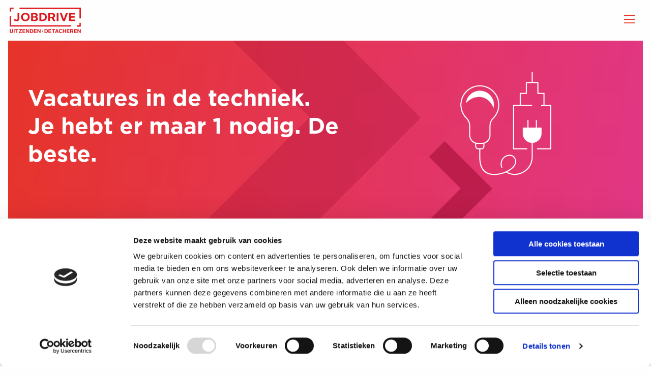

--- FILE ---
content_type: text/css; charset=UTF-8
request_url: https://www.jobdrive.nl/wp-content/themes/FoundationPress-child/assets/css/style-1715688670019.css
body_size: 56560
content:
@charset "UTF-8";@import url(//hello.myfonts.net/count/3b2d11);/*!
 * Font Awesome Pro 5.13.0 by @fontawesome - https://fontawesome.com
 * License - https://fontawesome.com/license (Commercial License)
 */.fa,.fab,.fad,.fal,.far,.fas{-moz-osx-font-smoothing:grayscale;-webkit-font-smoothing:antialiased;display:inline-block;font-style:normal;font-variant:normal;text-rendering:auto;line-height:1}.fa-lg{font-size:1.33333em;line-height:.75em;vertical-align:-.0667em}.fa-xs{font-size:.75em}.fa-sm{font-size:.875em}.fa-1x{font-size:1em}.fa-2x{font-size:2em}.fa-3x{font-size:3em}.fa-4x{font-size:4em}.fa-5x{font-size:5em}.fa-6x{font-size:6em}.fa-7x{font-size:7em}.fa-8x{font-size:8em}.fa-9x{font-size:9em}.fa-10x{font-size:10em}.fa-fw{text-align:center;width:1.25em}.fa-ul{list-style-type:none;margin-left:2.5em;padding-left:0}.fa-ul>li{position:relative}.fa-li{left:-2em;position:absolute;text-align:center;width:2em;line-height:inherit}.fa-border{border:.08em solid #eee;border-radius:.1em;padding:.2em .25em .15em}.fa-pull-left{float:left}.fa-pull-right{float:right}.fa.fa-pull-left,.fab.fa-pull-left,.fal.fa-pull-left,.far.fa-pull-left,.fas.fa-pull-left{margin-right:.3em}.fa.fa-pull-right,.fab.fa-pull-right,.fal.fa-pull-right,.far.fa-pull-right,.fas.fa-pull-right{margin-left:.3em}.fa-spin{animation:fa-spin 2s linear infinite}.fa-pulse{animation:fa-spin 1s steps(8) infinite}@keyframes fa-spin{0%{transform:rotate(0)}to{transform:rotate(1turn)}}.fa-rotate-90{transform:rotate(90deg)}.fa-rotate-180{transform:rotate(180deg)}.fa-rotate-270{transform:rotate(270deg)}.fa-flip-horizontal{transform:scaleX(-1)}.fa-flip-vertical{transform:scaleY(-1)}.fa-flip-both,.fa-flip-horizontal.fa-flip-vertical{transform:scale(-1)}:root .fa-flip-both,:root .fa-flip-horizontal,:root .fa-flip-vertical,:root .fa-rotate-180,:root .fa-rotate-270,:root .fa-rotate-90{filter:none}.fa-stack{display:inline-block;height:2em;line-height:2em;position:relative;vertical-align:middle;width:2.5em}.fa-stack-1x,.fa-stack-2x{left:0;position:absolute;text-align:center;width:100%}.fa-stack-1x{line-height:inherit}.fa-stack-2x{font-size:2em}.fa-inverse{color:#fff}.fa-500px:before{content:"\f26e"}.fa-abacus:before{content:"\f640"}.fa-accessible-icon:before{content:"\f368"}.fa-accusoft:before{content:"\f369"}.fa-acorn:before{content:"\f6ae"}.fa-acquisitions-incorporated:before{content:"\f6af"}.fa-ad:before{content:"\f641"}.fa-address-book:before{content:"\f2b9"}.fa-address-card:before{content:"\f2bb"}.fa-adjust:before{content:"\f042"}.fa-adn:before{content:"\f170"}.fa-adobe:before{content:"\f778"}.fa-adversal:before{content:"\f36a"}.fa-affiliatetheme:before{content:"\f36b"}.fa-air-conditioner:before{content:"\f8f4"}.fa-air-freshener:before{content:"\f5d0"}.fa-airbnb:before{content:"\f834"}.fa-alarm-clock:before{content:"\f34e"}.fa-alarm-exclamation:before{content:"\f843"}.fa-alarm-plus:before{content:"\f844"}.fa-alarm-snooze:before{content:"\f845"}.fa-album:before{content:"\f89f"}.fa-album-collection:before{content:"\f8a0"}.fa-algolia:before{content:"\f36c"}.fa-alicorn:before{content:"\f6b0"}.fa-alien:before{content:"\f8f5"}.fa-alien-monster:before{content:"\f8f6"}.fa-align-center:before{content:"\f037"}.fa-align-justify:before{content:"\f039"}.fa-align-left:before{content:"\f036"}.fa-align-right:before{content:"\f038"}.fa-align-slash:before{content:"\f846"}.fa-alipay:before{content:"\f642"}.fa-allergies:before{content:"\f461"}.fa-amazon:before{content:"\f270"}.fa-amazon-pay:before{content:"\f42c"}.fa-ambulance:before{content:"\f0f9"}.fa-american-sign-language-interpreting:before{content:"\f2a3"}.fa-amilia:before{content:"\f36d"}.fa-amp-guitar:before{content:"\f8a1"}.fa-analytics:before{content:"\f643"}.fa-anchor:before{content:"\f13d"}.fa-android:before{content:"\f17b"}.fa-angel:before{content:"\f779"}.fa-angellist:before{content:"\f209"}.fa-angle-double-down:before{content:"\f103"}.fa-angle-double-left:before{content:"\f100"}.fa-angle-double-right:before{content:"\f101"}.fa-angle-double-up:before{content:"\f102"}.fa-angle-down:before{content:"\f107"}.fa-angle-left:before{content:"\f104"}.fa-angle-right:before{content:"\f105"}.fa-angle-up:before{content:"\f106"}.fa-angry:before{content:"\f556"}.fa-angrycreative:before{content:"\f36e"}.fa-angular:before{content:"\f420"}.fa-ankh:before{content:"\f644"}.fa-app-store:before{content:"\f36f"}.fa-app-store-ios:before{content:"\f370"}.fa-apper:before{content:"\f371"}.fa-apple:before{content:"\f179"}.fa-apple-alt:before{content:"\f5d1"}.fa-apple-crate:before{content:"\f6b1"}.fa-apple-pay:before{content:"\f415"}.fa-archive:before{content:"\f187"}.fa-archway:before{content:"\f557"}.fa-arrow-alt-circle-down:before{content:"\f358"}.fa-arrow-alt-circle-left:before{content:"\f359"}.fa-arrow-alt-circle-right:before{content:"\f35a"}.fa-arrow-alt-circle-up:before{content:"\f35b"}.fa-arrow-alt-down:before{content:"\f354"}.fa-arrow-alt-from-bottom:before{content:"\f346"}.fa-arrow-alt-from-left:before{content:"\f347"}.fa-arrow-alt-from-right:before{content:"\f348"}.fa-arrow-alt-from-top:before{content:"\f349"}.fa-arrow-alt-left:before{content:"\f355"}.fa-arrow-alt-right:before{content:"\f356"}.fa-arrow-alt-square-down:before{content:"\f350"}.fa-arrow-alt-square-left:before{content:"\f351"}.fa-arrow-alt-square-right:before{content:"\f352"}.fa-arrow-alt-square-up:before{content:"\f353"}.fa-arrow-alt-to-bottom:before{content:"\f34a"}.fa-arrow-alt-to-left:before{content:"\f34b"}.fa-arrow-alt-to-right:before{content:"\f34c"}.fa-arrow-alt-to-top:before{content:"\f34d"}.fa-arrow-alt-up:before{content:"\f357"}.fa-arrow-circle-down:before{content:"\f0ab"}.fa-arrow-circle-left:before{content:"\f0a8"}.fa-arrow-circle-right:before{content:"\f0a9"}.fa-arrow-circle-up:before{content:"\f0aa"}.fa-arrow-down:before{content:"\f063"}.fa-arrow-from-bottom:before{content:"\f342"}.fa-arrow-from-left:before{content:"\f343"}.fa-arrow-from-right:before{content:"\f344"}.fa-arrow-from-top:before{content:"\f345"}.fa-arrow-left:before{content:"\f060"}.fa-arrow-right:before{content:"\f061"}.fa-arrow-square-down:before{content:"\f339"}.fa-arrow-square-left:before{content:"\f33a"}.fa-arrow-square-right:before{content:"\f33b"}.fa-arrow-square-up:before{content:"\f33c"}.fa-arrow-to-bottom:before{content:"\f33d"}.fa-arrow-to-left:before{content:"\f33e"}.fa-arrow-to-right:before{content:"\f340"}.fa-arrow-to-top:before{content:"\f341"}.fa-arrow-up:before{content:"\f062"}.fa-arrows:before{content:"\f047"}.fa-arrows-alt:before{content:"\f0b2"}.fa-arrows-alt-h:before{content:"\f337"}.fa-arrows-alt-v:before{content:"\f338"}.fa-arrows-h:before{content:"\f07e"}.fa-arrows-v:before{content:"\f07d"}.fa-artstation:before{content:"\f77a"}.fa-assistive-listening-systems:before{content:"\f2a2"}.fa-asterisk:before{content:"\f069"}.fa-asymmetrik:before{content:"\f372"}.fa-at:before{content:"\f1fa"}.fa-atlas:before{content:"\f558"}.fa-atlassian:before{content:"\f77b"}.fa-atom:before{content:"\f5d2"}.fa-atom-alt:before{content:"\f5d3"}.fa-audible:before{content:"\f373"}.fa-audio-description:before{content:"\f29e"}.fa-autoprefixer:before{content:"\f41c"}.fa-avianex:before{content:"\f374"}.fa-aviato:before{content:"\f421"}.fa-award:before{content:"\f559"}.fa-aws:before{content:"\f375"}.fa-axe:before{content:"\f6b2"}.fa-axe-battle:before{content:"\f6b3"}.fa-baby:before{content:"\f77c"}.fa-baby-carriage:before{content:"\f77d"}.fa-backpack:before{content:"\f5d4"}.fa-backspace:before{content:"\f55a"}.fa-backward:before{content:"\f04a"}.fa-bacon:before{content:"\f7e5"}.fa-bacteria:before{content:"陵"}.fa-bacterium:before{content:"讀"}.fa-badge:before{content:"\f335"}.fa-badge-check:before{content:"\f336"}.fa-badge-dollar:before{content:"\f645"}.fa-badge-percent:before{content:"\f646"}.fa-badge-sheriff:before{content:"\f8a2"}.fa-badger-honey:before{content:"\f6b4"}.fa-bags-shopping:before{content:"\f847"}.fa-bahai:before{content:"\f666"}.fa-balance-scale:before{content:"\f24e"}.fa-balance-scale-left:before{content:"\f515"}.fa-balance-scale-right:before{content:"\f516"}.fa-ball-pile:before{content:"\f77e"}.fa-ballot:before{content:"\f732"}.fa-ballot-check:before{content:"\f733"}.fa-ban:before{content:"\f05e"}.fa-band-aid:before{content:"\f462"}.fa-bandcamp:before{content:"\f2d5"}.fa-banjo:before{content:"\f8a3"}.fa-barcode:before{content:"\f02a"}.fa-barcode-alt:before{content:"\f463"}.fa-barcode-read:before{content:"\f464"}.fa-barcode-scan:before{content:"\f465"}.fa-bars:before{content:"\f0c9"}.fa-baseball:before{content:"\f432"}.fa-baseball-ball:before{content:"\f433"}.fa-basketball-ball:before{content:"\f434"}.fa-basketball-hoop:before{content:"\f435"}.fa-bat:before{content:"\f6b5"}.fa-bath:before{content:"\f2cd"}.fa-battery-bolt:before{content:"\f376"}.fa-battery-empty:before{content:"\f244"}.fa-battery-full:before{content:"\f240"}.fa-battery-half:before{content:"\f242"}.fa-battery-quarter:before{content:"\f243"}.fa-battery-slash:before{content:"\f377"}.fa-battery-three-quarters:before{content:"\f241"}.fa-battle-net:before{content:"\f835"}.fa-bed:before{content:"\f236"}.fa-bed-alt:before{content:"\f8f7"}.fa-bed-bunk:before{content:"\f8f8"}.fa-bed-empty:before{content:"\f8f9"}.fa-beer:before{content:"\f0fc"}.fa-behance:before{content:"\f1b4"}.fa-behance-square:before{content:"\f1b5"}.fa-bell:before{content:"\f0f3"}.fa-bell-exclamation:before{content:"\f848"}.fa-bell-on:before{content:"\f8fa"}.fa-bell-plus:before{content:"\f849"}.fa-bell-school:before{content:"\f5d5"}.fa-bell-school-slash:before{content:"\f5d6"}.fa-bell-slash:before{content:"\f1f6"}.fa-bells:before{content:"\f77f"}.fa-betamax:before{content:"\f8a4"}.fa-bezier-curve:before{content:"\f55b"}.fa-bible:before{content:"\f647"}.fa-bicycle:before{content:"\f206"}.fa-biking:before{content:"\f84a"}.fa-biking-mountain:before{content:"\f84b"}.fa-bimobject:before{content:"\f378"}.fa-binoculars:before{content:"\f1e5"}.fa-biohazard:before{content:"\f780"}.fa-birthday-cake:before{content:"\f1fd"}.fa-bitbucket:before{content:"\f171"}.fa-bitcoin:before{content:"\f379"}.fa-bity:before{content:"\f37a"}.fa-black-tie:before{content:"\f27e"}.fa-blackberry:before{content:"\f37b"}.fa-blanket:before{content:"\f498"}.fa-blender:before{content:"\f517"}.fa-blender-phone:before{content:"\f6b6"}.fa-blind:before{content:"\f29d"}.fa-blinds:before{content:"\f8fb"}.fa-blinds-open:before{content:"\f8fc"}.fa-blinds-raised:before{content:"\f8fd"}.fa-blog:before{content:"\f781"}.fa-blogger:before{content:"\f37c"}.fa-blogger-b:before{content:"\f37d"}.fa-bluetooth:before{content:"\f293"}.fa-bluetooth-b:before{content:"\f294"}.fa-bold:before{content:"\f032"}.fa-bolt:before{content:"\f0e7"}.fa-bomb:before{content:"\f1e2"}.fa-bone:before{content:"\f5d7"}.fa-bone-break:before{content:"\f5d8"}.fa-bong:before{content:"\f55c"}.fa-book:before{content:"\f02d"}.fa-book-alt:before{content:"\f5d9"}.fa-book-dead:before{content:"\f6b7"}.fa-book-heart:before{content:"\f499"}.fa-book-medical:before{content:"\f7e6"}.fa-book-open:before{content:"\f518"}.fa-book-reader:before{content:"\f5da"}.fa-book-spells:before{content:"\f6b8"}.fa-book-user:before{content:"\f7e7"}.fa-bookmark:before{content:"\f02e"}.fa-books:before{content:"\f5db"}.fa-books-medical:before{content:"\f7e8"}.fa-boombox:before{content:"\f8a5"}.fa-boot:before{content:"\f782"}.fa-booth-curtain:before{content:"\f734"}.fa-bootstrap:before{content:"\f836"}.fa-border-all:before{content:"\f84c"}.fa-border-bottom:before{content:"\f84d"}.fa-border-center-h:before{content:"\f89c"}.fa-border-center-v:before{content:"\f89d"}.fa-border-inner:before{content:"\f84e"}.fa-border-left:before{content:"\f84f"}.fa-border-none:before{content:"\f850"}.fa-border-outer:before{content:"\f851"}.fa-border-right:before{content:"\f852"}.fa-border-style:before{content:"\f853"}.fa-border-style-alt:before{content:"\f854"}.fa-border-top:before{content:"\f855"}.fa-bow-arrow:before{content:"\f6b9"}.fa-bowling-ball:before{content:"\f436"}.fa-bowling-pins:before{content:"\f437"}.fa-box:before{content:"\f466"}.fa-box-alt:before{content:"\f49a"}.fa-box-ballot:before{content:"\f735"}.fa-box-check:before{content:"\f467"}.fa-box-fragile:before{content:"\f49b"}.fa-box-full:before{content:"\f49c"}.fa-box-heart:before{content:"\f49d"}.fa-box-open:before{content:"\f49e"}.fa-box-tissue:before{content:"拏"}.fa-box-up:before{content:"\f49f"}.fa-box-usd:before{content:"\f4a0"}.fa-boxes:before{content:"\f468"}.fa-boxes-alt:before{content:"\f4a1"}.fa-boxing-glove:before{content:"\f438"}.fa-brackets:before{content:"\f7e9"}.fa-brackets-curly:before{content:"\f7ea"}.fa-braille:before{content:"\f2a1"}.fa-brain:before{content:"\f5dc"}.fa-bread-loaf:before{content:"\f7eb"}.fa-bread-slice:before{content:"\f7ec"}.fa-briefcase:before{content:"\f0b1"}.fa-briefcase-medical:before{content:"\f469"}.fa-bring-forward:before{content:"\f856"}.fa-bring-front:before{content:"\f857"}.fa-broadcast-tower:before{content:"\f519"}.fa-broom:before{content:"\f51a"}.fa-browser:before{content:"\f37e"}.fa-brush:before{content:"\f55d"}.fa-btc:before{content:"\f15a"}.fa-buffer:before{content:"\f837"}.fa-bug:before{content:"\f188"}.fa-building:before{content:"\f1ad"}.fa-bullhorn:before{content:"\f0a1"}.fa-bullseye:before{content:"\f140"}.fa-bullseye-arrow:before{content:"\f648"}.fa-bullseye-pointer:before{content:"\f649"}.fa-burger-soda:before{content:"\f858"}.fa-burn:before{content:"\f46a"}.fa-buromobelexperte:before{content:"\f37f"}.fa-burrito:before{content:"\f7ed"}.fa-bus:before{content:"\f207"}.fa-bus-alt:before{content:"\f55e"}.fa-bus-school:before{content:"\f5dd"}.fa-business-time:before{content:"\f64a"}.fa-buy-n-large:before{content:"\f8a6"}.fa-buysellads:before{content:"\f20d"}.fa-cabinet-filing:before{content:"\f64b"}.fa-cactus:before{content:"\f8a7"}.fa-calculator:before{content:"\f1ec"}.fa-calculator-alt:before{content:"\f64c"}.fa-calendar:before{content:"\f133"}.fa-calendar-alt:before{content:"\f073"}.fa-calendar-check:before{content:"\f274"}.fa-calendar-day:before{content:"\f783"}.fa-calendar-edit:before{content:"\f333"}.fa-calendar-exclamation:before{content:"\f334"}.fa-calendar-minus:before{content:"\f272"}.fa-calendar-plus:before{content:"\f271"}.fa-calendar-star:before{content:"\f736"}.fa-calendar-times:before{content:"\f273"}.fa-calendar-week:before{content:"\f784"}.fa-camcorder:before{content:"\f8a8"}.fa-camera:before{content:"\f030"}.fa-camera-alt:before{content:"\f332"}.fa-camera-home:before{content:"\f8fe"}.fa-camera-movie:before{content:"\f8a9"}.fa-camera-polaroid:before{content:"\f8aa"}.fa-camera-retro:before{content:"\f083"}.fa-campfire:before{content:"\f6ba"}.fa-campground:before{content:"\f6bb"}.fa-canadian-maple-leaf:before{content:"\f785"}.fa-candle-holder:before{content:"\f6bc"}.fa-candy-cane:before{content:"\f786"}.fa-candy-corn:before{content:"\f6bd"}.fa-cannabis:before{content:"\f55f"}.fa-capsules:before{content:"\f46b"}.fa-car:before{content:"\f1b9"}.fa-car-alt:before{content:"\f5de"}.fa-car-battery:before{content:"\f5df"}.fa-car-building:before{content:"\f859"}.fa-car-bump:before{content:"\f5e0"}.fa-car-bus:before{content:"\f85a"}.fa-car-crash:before{content:"\f5e1"}.fa-car-garage:before{content:"\f5e2"}.fa-car-mechanic:before{content:"\f5e3"}.fa-car-side:before{content:"\f5e4"}.fa-car-tilt:before{content:"\f5e5"}.fa-car-wash:before{content:"\f5e6"}.fa-caravan:before{content:"\f8ff"}.fa-caravan-alt:before{content:"豈"}.fa-caret-circle-down:before{content:"\f32d"}.fa-caret-circle-left:before{content:"\f32e"}.fa-caret-circle-right:before{content:"\f330"}.fa-caret-circle-up:before{content:"\f331"}.fa-caret-down:before{content:"\f0d7"}.fa-caret-left:before{content:"\f0d9"}.fa-caret-right:before{content:"\f0da"}.fa-caret-square-down:before{content:"\f150"}.fa-caret-square-left:before{content:"\f191"}.fa-caret-square-right:before{content:"\f152"}.fa-caret-square-up:before{content:"\f151"}.fa-caret-up:before{content:"\f0d8"}.fa-carrot:before{content:"\f787"}.fa-cars:before{content:"\f85b"}.fa-cart-arrow-down:before{content:"\f218"}.fa-cart-plus:before{content:"\f217"}.fa-cash-register:before{content:"\f788"}.fa-cassette-tape:before{content:"\f8ab"}.fa-cat:before{content:"\f6be"}.fa-cat-space:before{content:"更"}.fa-cauldron:before{content:"\f6bf"}.fa-cc-amazon-pay:before{content:"\f42d"}.fa-cc-amex:before{content:"\f1f3"}.fa-cc-apple-pay:before{content:"\f416"}.fa-cc-diners-club:before{content:"\f24c"}.fa-cc-discover:before{content:"\f1f2"}.fa-cc-jcb:before{content:"\f24b"}.fa-cc-mastercard:before{content:"\f1f1"}.fa-cc-paypal:before{content:"\f1f4"}.fa-cc-stripe:before{content:"\f1f5"}.fa-cc-visa:before{content:"\f1f0"}.fa-cctv:before{content:"\f8ac"}.fa-centercode:before{content:"\f380"}.fa-centos:before{content:"\f789"}.fa-certificate:before{content:"\f0a3"}.fa-chair:before{content:"\f6c0"}.fa-chair-office:before{content:"\f6c1"}.fa-chalkboard:before{content:"\f51b"}.fa-chalkboard-teacher:before{content:"\f51c"}.fa-charging-station:before{content:"\f5e7"}.fa-chart-area:before{content:"\f1fe"}.fa-chart-bar:before{content:"\f080"}.fa-chart-line:before{content:"\f201"}.fa-chart-line-down:before{content:"\f64d"}.fa-chart-network:before{content:"\f78a"}.fa-chart-pie:before{content:"\f200"}.fa-chart-pie-alt:before{content:"\f64e"}.fa-chart-scatter:before{content:"\f7ee"}.fa-check:before{content:"\f00c"}.fa-check-circle:before{content:"\f058"}.fa-check-double:before{content:"\f560"}.fa-check-square:before{content:"\f14a"}.fa-cheese:before{content:"\f7ef"}.fa-cheese-swiss:before{content:"\f7f0"}.fa-cheeseburger:before{content:"\f7f1"}.fa-chess:before{content:"\f439"}.fa-chess-bishop:before{content:"\f43a"}.fa-chess-bishop-alt:before{content:"\f43b"}.fa-chess-board:before{content:"\f43c"}.fa-chess-clock:before{content:"\f43d"}.fa-chess-clock-alt:before{content:"\f43e"}.fa-chess-king:before{content:"\f43f"}.fa-chess-king-alt:before{content:"\f440"}.fa-chess-knight:before{content:"\f441"}.fa-chess-knight-alt:before{content:"\f442"}.fa-chess-pawn:before{content:"\f443"}.fa-chess-pawn-alt:before{content:"\f444"}.fa-chess-queen:before{content:"\f445"}.fa-chess-queen-alt:before{content:"\f446"}.fa-chess-rook:before{content:"\f447"}.fa-chess-rook-alt:before{content:"\f448"}.fa-chevron-circle-down:before{content:"\f13a"}.fa-chevron-circle-left:before{content:"\f137"}.fa-chevron-circle-right:before{content:"\f138"}.fa-chevron-circle-up:before{content:"\f139"}.fa-chevron-double-down:before{content:"\f322"}.fa-chevron-double-left:before{content:"\f323"}.fa-chevron-double-right:before{content:"\f324"}.fa-chevron-double-up:before{content:"\f325"}.fa-chevron-down:before{content:"\f078"}.fa-chevron-left:before{content:"\f053"}.fa-chevron-right:before{content:"\f054"}.fa-chevron-square-down:before{content:"\f329"}.fa-chevron-square-left:before{content:"\f32a"}.fa-chevron-square-right:before{content:"\f32b"}.fa-chevron-square-up:before{content:"\f32c"}.fa-chevron-up:before{content:"\f077"}.fa-child:before{content:"\f1ae"}.fa-chimney:before{content:"\f78b"}.fa-chrome:before{content:"\f268"}.fa-chromecast:before{content:"\f838"}.fa-church:before{content:"\f51d"}.fa-circle:before{content:"\f111"}.fa-circle-notch:before{content:"\f1ce"}.fa-city:before{content:"\f64f"}.fa-clarinet:before{content:"\f8ad"}.fa-claw-marks:before{content:"\f6c2"}.fa-clinic-medical:before{content:"\f7f2"}.fa-clipboard:before{content:"\f328"}.fa-clipboard-check:before{content:"\f46c"}.fa-clipboard-list:before{content:"\f46d"}.fa-clipboard-list-check:before{content:"\f737"}.fa-clipboard-prescription:before{content:"\f5e8"}.fa-clipboard-user:before{content:"\f7f3"}.fa-clock:before{content:"\f017"}.fa-clone:before{content:"\f24d"}.fa-closed-captioning:before{content:"\f20a"}.fa-cloud:before{content:"\f0c2"}.fa-cloud-download:before{content:"\f0ed"}.fa-cloud-download-alt:before{content:"\f381"}.fa-cloud-drizzle:before{content:"\f738"}.fa-cloud-hail:before{content:"\f739"}.fa-cloud-hail-mixed:before{content:"\f73a"}.fa-cloud-meatball:before{content:"\f73b"}.fa-cloud-moon:before{content:"\f6c3"}.fa-cloud-moon-rain:before{content:"\f73c"}.fa-cloud-music:before{content:"\f8ae"}.fa-cloud-rain:before{content:"\f73d"}.fa-cloud-rainbow:before{content:"\f73e"}.fa-cloud-showers:before{content:"\f73f"}.fa-cloud-showers-heavy:before{content:"\f740"}.fa-cloud-sleet:before{content:"\f741"}.fa-cloud-snow:before{content:"\f742"}.fa-cloud-sun:before{content:"\f6c4"}.fa-cloud-sun-rain:before{content:"\f743"}.fa-cloud-upload:before{content:"\f0ee"}.fa-cloud-upload-alt:before{content:"\f382"}.fa-clouds:before{content:"\f744"}.fa-clouds-moon:before{content:"\f745"}.fa-clouds-sun:before{content:"\f746"}.fa-cloudscale:before{content:"\f383"}.fa-cloudsmith:before{content:"\f384"}.fa-cloudversify:before{content:"\f385"}.fa-club:before{content:"\f327"}.fa-cocktail:before{content:"\f561"}.fa-code:before{content:"\f121"}.fa-code-branch:before{content:"\f126"}.fa-code-commit:before{content:"\f386"}.fa-code-merge:before{content:"\f387"}.fa-codepen:before{content:"\f1cb"}.fa-codiepie:before{content:"\f284"}.fa-coffee:before{content:"\f0f4"}.fa-coffee-pot:before{content:"車"}.fa-coffee-togo:before{content:"\f6c5"}.fa-coffin:before{content:"\f6c6"}.fa-coffin-cross:before{content:"陋"}.fa-cog:before{content:"\f013"}.fa-cogs:before{content:"\f085"}.fa-coin:before{content:"\f85c"}.fa-coins:before{content:"\f51e"}.fa-columns:before{content:"\f0db"}.fa-comet:before{content:"賈"}.fa-comment:before{content:"\f075"}.fa-comment-alt:before{content:"\f27a"}.fa-comment-alt-check:before{content:"\f4a2"}.fa-comment-alt-dollar:before{content:"\f650"}.fa-comment-alt-dots:before{content:"\f4a3"}.fa-comment-alt-edit:before{content:"\f4a4"}.fa-comment-alt-exclamation:before{content:"\f4a5"}.fa-comment-alt-lines:before{content:"\f4a6"}.fa-comment-alt-medical:before{content:"\f7f4"}.fa-comment-alt-minus:before{content:"\f4a7"}.fa-comment-alt-music:before{content:"\f8af"}.fa-comment-alt-plus:before{content:"\f4a8"}.fa-comment-alt-slash:before{content:"\f4a9"}.fa-comment-alt-smile:before{content:"\f4aa"}.fa-comment-alt-times:before{content:"\f4ab"}.fa-comment-check:before{content:"\f4ac"}.fa-comment-dollar:before{content:"\f651"}.fa-comment-dots:before{content:"\f4ad"}.fa-comment-edit:before{content:"\f4ae"}.fa-comment-exclamation:before{content:"\f4af"}.fa-comment-lines:before{content:"\f4b0"}.fa-comment-medical:before{content:"\f7f5"}.fa-comment-minus:before{content:"\f4b1"}.fa-comment-music:before{content:"\f8b0"}.fa-comment-plus:before{content:"\f4b2"}.fa-comment-slash:before{content:"\f4b3"}.fa-comment-smile:before{content:"\f4b4"}.fa-comment-times:before{content:"\f4b5"}.fa-comments:before{content:"\f086"}.fa-comments-alt:before{content:"\f4b6"}.fa-comments-alt-dollar:before{content:"\f652"}.fa-comments-dollar:before{content:"\f653"}.fa-compact-disc:before{content:"\f51f"}.fa-compass:before{content:"\f14e"}.fa-compass-slash:before{content:"\f5e9"}.fa-compress:before{content:"\f066"}.fa-compress-alt:before{content:"\f422"}.fa-compress-arrows-alt:before{content:"\f78c"}.fa-compress-wide:before{content:"\f326"}.fa-computer-classic:before{content:"\f8b1"}.fa-computer-speaker:before{content:"\f8b2"}.fa-concierge-bell:before{content:"\f562"}.fa-confluence:before{content:"\f78d"}.fa-connectdevelop:before{content:"\f20e"}.fa-construction:before{content:"\f85d"}.fa-container-storage:before{content:"\f4b7"}.fa-contao:before{content:"\f26d"}.fa-conveyor-belt:before{content:"\f46e"}.fa-conveyor-belt-alt:before{content:"\f46f"}.fa-cookie:before{content:"\f563"}.fa-cookie-bite:before{content:"\f564"}.fa-copy:before{content:"\f0c5"}.fa-copyright:before{content:"\f1f9"}.fa-corn:before{content:"\f6c7"}.fa-cotton-bureau:before{content:"\f89e"}.fa-couch:before{content:"\f4b8"}.fa-cow:before{content:"\f6c8"}.fa-cowbell:before{content:"\f8b3"}.fa-cowbell-more:before{content:"\f8b4"}.fa-cpanel:before{content:"\f388"}.fa-creative-commons:before{content:"\f25e"}.fa-creative-commons-by:before{content:"\f4e7"}.fa-creative-commons-nc:before{content:"\f4e8"}.fa-creative-commons-nc-eu:before{content:"\f4e9"}.fa-creative-commons-nc-jp:before{content:"\f4ea"}.fa-creative-commons-nd:before{content:"\f4eb"}.fa-creative-commons-pd:before{content:"\f4ec"}.fa-creative-commons-pd-alt:before{content:"\f4ed"}.fa-creative-commons-remix:before{content:"\f4ee"}.fa-creative-commons-sa:before{content:"\f4ef"}.fa-creative-commons-sampling:before{content:"\f4f0"}.fa-creative-commons-sampling-plus:before{content:"\f4f1"}.fa-creative-commons-share:before{content:"\f4f2"}.fa-creative-commons-zero:before{content:"\f4f3"}.fa-credit-card:before{content:"\f09d"}.fa-credit-card-blank:before{content:"\f389"}.fa-credit-card-front:before{content:"\f38a"}.fa-cricket:before{content:"\f449"}.fa-critical-role:before{content:"\f6c9"}.fa-croissant:before{content:"\f7f6"}.fa-crop:before{content:"\f125"}.fa-crop-alt:before{content:"\f565"}.fa-cross:before{content:"\f654"}.fa-crosshairs:before{content:"\f05b"}.fa-crow:before{content:"\f520"}.fa-crown:before{content:"\f521"}.fa-crutch:before{content:"\f7f7"}.fa-crutches:before{content:"\f7f8"}.fa-css3:before{content:"\f13c"}.fa-css3-alt:before{content:"\f38b"}.fa-cube:before{content:"\f1b2"}.fa-cubes:before{content:"\f1b3"}.fa-curling:before{content:"\f44a"}.fa-cut:before{content:"\f0c4"}.fa-cuttlefish:before{content:"\f38c"}.fa-d-and-d:before{content:"\f38d"}.fa-d-and-d-beyond:before{content:"\f6ca"}.fa-dagger:before{content:"\f6cb"}.fa-dailymotion:before{content:"勒"}.fa-dashcube:before{content:"\f210"}.fa-database:before{content:"\f1c0"}.fa-deaf:before{content:"\f2a4"}.fa-debug:before{content:"\f7f9"}.fa-deer:before{content:"\f78e"}.fa-deer-rudolph:before{content:"\f78f"}.fa-delicious:before{content:"\f1a5"}.fa-democrat:before{content:"\f747"}.fa-deploydog:before{content:"\f38e"}.fa-deskpro:before{content:"\f38f"}.fa-desktop:before{content:"\f108"}.fa-desktop-alt:before{content:"\f390"}.fa-dev:before{content:"\f6cc"}.fa-deviantart:before{content:"\f1bd"}.fa-dewpoint:before{content:"\f748"}.fa-dharmachakra:before{content:"\f655"}.fa-dhl:before{content:"\f790"}.fa-diagnoses:before{content:"\f470"}.fa-diamond:before{content:"\f219"}.fa-diaspora:before{content:"\f791"}.fa-dice:before{content:"\f522"}.fa-dice-d10:before{content:"\f6cd"}.fa-dice-d12:before{content:"\f6ce"}.fa-dice-d20:before{content:"\f6cf"}.fa-dice-d4:before{content:"\f6d0"}.fa-dice-d6:before{content:"\f6d1"}.fa-dice-d8:before{content:"\f6d2"}.fa-dice-five:before{content:"\f523"}.fa-dice-four:before{content:"\f524"}.fa-dice-one:before{content:"\f525"}.fa-dice-six:before{content:"\f526"}.fa-dice-three:before{content:"\f527"}.fa-dice-two:before{content:"\f528"}.fa-digg:before{content:"\f1a6"}.fa-digging:before{content:"\f85e"}.fa-digital-ocean:before{content:"\f391"}.fa-digital-tachograph:before{content:"\f566"}.fa-diploma:before{content:"\f5ea"}.fa-directions:before{content:"\f5eb"}.fa-disc-drive:before{content:"\f8b5"}.fa-discord:before{content:"\f392"}.fa-discourse:before{content:"\f393"}.fa-disease:before{content:"\f7fa"}.fa-divide:before{content:"\f529"}.fa-dizzy:before{content:"\f567"}.fa-dna:before{content:"\f471"}.fa-do-not-enter:before{content:"\f5ec"}.fa-dochub:before{content:"\f394"}.fa-docker:before{content:"\f395"}.fa-dog:before{content:"\f6d3"}.fa-dog-leashed:before{content:"\f6d4"}.fa-dollar-sign:before{content:"\f155"}.fa-dolly:before{content:"\f472"}.fa-dolly-empty:before{content:"\f473"}.fa-dolly-flatbed:before{content:"\f474"}.fa-dolly-flatbed-alt:before{content:"\f475"}.fa-dolly-flatbed-empty:before{content:"\f476"}.fa-donate:before{content:"\f4b9"}.fa-door-closed:before{content:"\f52a"}.fa-door-open:before{content:"\f52b"}.fa-dot-circle:before{content:"\f192"}.fa-dove:before{content:"\f4ba"}.fa-download:before{content:"\f019"}.fa-draft2digital:before{content:"\f396"}.fa-drafting-compass:before{content:"\f568"}.fa-dragon:before{content:"\f6d5"}.fa-draw-circle:before{content:"\f5ed"}.fa-draw-polygon:before{content:"\f5ee"}.fa-draw-square:before{content:"\f5ef"}.fa-dreidel:before{content:"\f792"}.fa-dribbble:before{content:"\f17d"}.fa-dribbble-square:before{content:"\f397"}.fa-drone:before{content:"\f85f"}.fa-drone-alt:before{content:"\f860"}.fa-dropbox:before{content:"\f16b"}.fa-drum:before{content:"\f569"}.fa-drum-steelpan:before{content:"\f56a"}.fa-drumstick:before{content:"\f6d6"}.fa-drumstick-bite:before{content:"\f6d7"}.fa-drupal:before{content:"\f1a9"}.fa-dryer:before{content:"\f861"}.fa-dryer-alt:before{content:"\f862"}.fa-duck:before{content:"\f6d8"}.fa-dumbbell:before{content:"\f44b"}.fa-dumpster:before{content:"\f793"}.fa-dumpster-fire:before{content:"\f794"}.fa-dungeon:before{content:"\f6d9"}.fa-dyalog:before{content:"\f399"}.fa-ear:before{content:"\f5f0"}.fa-ear-muffs:before{content:"\f795"}.fa-earlybirds:before{content:"\f39a"}.fa-ebay:before{content:"\f4f4"}.fa-eclipse:before{content:"\f749"}.fa-eclipse-alt:before{content:"\f74a"}.fa-edge:before{content:"\f282"}.fa-edit:before{content:"\f044"}.fa-egg:before{content:"\f7fb"}.fa-egg-fried:before{content:"\f7fc"}.fa-eject:before{content:"\f052"}.fa-elementor:before{content:"\f430"}.fa-elephant:before{content:"\f6da"}.fa-ellipsis-h:before{content:"\f141"}.fa-ellipsis-h-alt:before{content:"\f39b"}.fa-ellipsis-v:before{content:"\f142"}.fa-ellipsis-v-alt:before{content:"\f39c"}.fa-ello:before{content:"\f5f1"}.fa-ember:before{content:"\f423"}.fa-empire:before{content:"\f1d1"}.fa-empty-set:before{content:"\f656"}.fa-engine-warning:before{content:"\f5f2"}.fa-envelope:before{content:"\f0e0"}.fa-envelope-open:before{content:"\f2b6"}.fa-envelope-open-dollar:before{content:"\f657"}.fa-envelope-open-text:before{content:"\f658"}.fa-envelope-square:before{content:"\f199"}.fa-envira:before{content:"\f299"}.fa-equals:before{content:"\f52c"}.fa-eraser:before{content:"\f12d"}.fa-erlang:before{content:"\f39d"}.fa-ethereum:before{content:"\f42e"}.fa-ethernet:before{content:"\f796"}.fa-etsy:before{content:"\f2d7"}.fa-euro-sign:before{content:"\f153"}.fa-evernote:before{content:"\f839"}.fa-exchange:before{content:"\f0ec"}.fa-exchange-alt:before{content:"\f362"}.fa-exclamation:before{content:"\f12a"}.fa-exclamation-circle:before{content:"\f06a"}.fa-exclamation-square:before{content:"\f321"}.fa-exclamation-triangle:before{content:"\f071"}.fa-expand:before{content:"\f065"}.fa-expand-alt:before{content:"\f424"}.fa-expand-arrows:before{content:"\f31d"}.fa-expand-arrows-alt:before{content:"\f31e"}.fa-expand-wide:before{content:"\f320"}.fa-expeditedssl:before{content:"\f23e"}.fa-external-link:before{content:"\f08e"}.fa-external-link-alt:before{content:"\f35d"}.fa-external-link-square:before{content:"\f14c"}.fa-external-link-square-alt:before{content:"\f360"}.fa-eye:before{content:"\f06e"}.fa-eye-dropper:before{content:"\f1fb"}.fa-eye-evil:before{content:"\f6db"}.fa-eye-slash:before{content:"\f070"}.fa-facebook:before{content:"\f09a"}.fa-facebook-f:before{content:"\f39e"}.fa-facebook-messenger:before{content:"\f39f"}.fa-facebook-square:before{content:"\f082"}.fa-fan:before{content:"\f863"}.fa-fan-table:before{content:"滑"}.fa-fantasy-flight-games:before{content:"\f6dc"}.fa-farm:before{content:"\f864"}.fa-fast-backward:before{content:"\f049"}.fa-fast-forward:before{content:"\f050"}.fa-faucet:before{content:"串"}.fa-faucet-drip:before{content:"句"}.fa-fax:before{content:"\f1ac"}.fa-feather:before{content:"\f52d"}.fa-feather-alt:before{content:"\f56b"}.fa-fedex:before{content:"\f797"}.fa-fedora:before{content:"\f798"}.fa-female:before{content:"\f182"}.fa-field-hockey:before{content:"\f44c"}.fa-fighter-jet:before{content:"\f0fb"}.fa-figma:before{content:"\f799"}.fa-file:before{content:"\f15b"}.fa-file-alt:before{content:"\f15c"}.fa-file-archive:before{content:"\f1c6"}.fa-file-audio:before{content:"\f1c7"}.fa-file-certificate:before{content:"\f5f3"}.fa-file-chart-line:before{content:"\f659"}.fa-file-chart-pie:before{content:"\f65a"}.fa-file-check:before{content:"\f316"}.fa-file-code:before{content:"\f1c9"}.fa-file-contract:before{content:"\f56c"}.fa-file-csv:before{content:"\f6dd"}.fa-file-download:before{content:"\f56d"}.fa-file-edit:before{content:"\f31c"}.fa-file-excel:before{content:"\f1c3"}.fa-file-exclamation:before{content:"\f31a"}.fa-file-export:before{content:"\f56e"}.fa-file-image:before{content:"\f1c5"}.fa-file-import:before{content:"\f56f"}.fa-file-invoice:before{content:"\f570"}.fa-file-invoice-dollar:before{content:"\f571"}.fa-file-medical:before{content:"\f477"}.fa-file-medical-alt:before{content:"\f478"}.fa-file-minus:before{content:"\f318"}.fa-file-music:before{content:"\f8b6"}.fa-file-pdf:before{content:"\f1c1"}.fa-file-plus:before{content:"\f319"}.fa-file-powerpoint:before{content:"\f1c4"}.fa-file-prescription:before{content:"\f572"}.fa-file-search:before{content:"\f865"}.fa-file-signature:before{content:"\f573"}.fa-file-spreadsheet:before{content:"\f65b"}.fa-file-times:before{content:"\f317"}.fa-file-upload:before{content:"\f574"}.fa-file-user:before{content:"\f65c"}.fa-file-video:before{content:"\f1c8"}.fa-file-word:before{content:"\f1c2"}.fa-files-medical:before{content:"\f7fd"}.fa-fill:before{content:"\f575"}.fa-fill-drip:before{content:"\f576"}.fa-film:before{content:"\f008"}.fa-film-alt:before{content:"\f3a0"}.fa-film-canister:before{content:"\f8b7"}.fa-filter:before{content:"\f0b0"}.fa-fingerprint:before{content:"\f577"}.fa-fire:before{content:"\f06d"}.fa-fire-alt:before{content:"\f7e4"}.fa-fire-extinguisher:before{content:"\f134"}.fa-fire-smoke:before{content:"\f74b"}.fa-firefox:before{content:"\f269"}.fa-firefox-browser:before{content:"龜"}.fa-fireplace:before{content:"\f79a"}.fa-first-aid:before{content:"\f479"}.fa-first-order:before{content:"\f2b0"}.fa-first-order-alt:before{content:"\f50a"}.fa-firstdraft:before{content:"\f3a1"}.fa-fish:before{content:"\f578"}.fa-fish-cooked:before{content:"\f7fe"}.fa-fist-raised:before{content:"\f6de"}.fa-flag:before{content:"\f024"}.fa-flag-alt:before{content:"\f74c"}.fa-flag-checkered:before{content:"\f11e"}.fa-flag-usa:before{content:"\f74d"}.fa-flame:before{content:"\f6df"}.fa-flashlight:before{content:"\f8b8"}.fa-flask:before{content:"\f0c3"}.fa-flask-poison:before{content:"\f6e0"}.fa-flask-potion:before{content:"\f6e1"}.fa-flickr:before{content:"\f16e"}.fa-flipboard:before{content:"\f44d"}.fa-flower:before{content:"\f7ff"}.fa-flower-daffodil:before{content:"\f800"}.fa-flower-tulip:before{content:"\f801"}.fa-flushed:before{content:"\f579"}.fa-flute:before{content:"\f8b9"}.fa-flux-capacitor:before{content:"\f8ba"}.fa-fly:before{content:"\f417"}.fa-fog:before{content:"\f74e"}.fa-folder:before{content:"\f07b"}.fa-folder-download:before{content:"肋"}.fa-folder-minus:before{content:"\f65d"}.fa-folder-open:before{content:"\f07c"}.fa-folder-plus:before{content:"\f65e"}.fa-folder-times:before{content:"\f65f"}.fa-folder-tree:before{content:"\f802"}.fa-folder-upload:before{content:"凜"}.fa-folders:before{content:"\f660"}.fa-font:before{content:"\f031"}.fa-font-awesome:before{content:"\f2b4"}.fa-font-awesome-alt:before{content:"\f35c"}.fa-font-awesome-flag:before{content:"\f425"}.fa-font-awesome-logo-full:before{content:"\f4e6"}.fa-font-case:before{content:"\f866"}.fa-fonticons:before{content:"\f280"}.fa-fonticons-fi:before{content:"\f3a2"}.fa-football-ball:before{content:"\f44e"}.fa-football-helmet:before{content:"\f44f"}.fa-forklift:before{content:"\f47a"}.fa-fort-awesome:before{content:"\f286"}.fa-fort-awesome-alt:before{content:"\f3a3"}.fa-forumbee:before{content:"\f211"}.fa-forward:before{content:"\f04e"}.fa-foursquare:before{content:"\f180"}.fa-fragile:before{content:"\f4bb"}.fa-free-code-camp:before{content:"\f2c5"}.fa-freebsd:before{content:"\f3a4"}.fa-french-fries:before{content:"\f803"}.fa-frog:before{content:"\f52e"}.fa-frosty-head:before{content:"\f79b"}.fa-frown:before{content:"\f119"}.fa-frown-open:before{content:"\f57a"}.fa-fulcrum:before{content:"\f50b"}.fa-function:before{content:"\f661"}.fa-funnel-dollar:before{content:"\f662"}.fa-futbol:before{content:"\f1e3"}.fa-galactic-republic:before{content:"\f50c"}.fa-galactic-senate:before{content:"\f50d"}.fa-galaxy:before{content:"龜"}.fa-game-board:before{content:"\f867"}.fa-game-board-alt:before{content:"\f868"}.fa-game-console-handheld:before{content:"\f8bb"}.fa-gamepad:before{content:"\f11b"}.fa-gamepad-alt:before{content:"\f8bc"}.fa-garage:before{content:"契"}.fa-garage-car:before{content:"金"}.fa-garage-open:before{content:"喇"}.fa-gas-pump:before{content:"\f52f"}.fa-gas-pump-slash:before{content:"\f5f4"}.fa-gavel:before{content:"\f0e3"}.fa-gem:before{content:"\f3a5"}.fa-genderless:before{content:"\f22d"}.fa-get-pocket:before{content:"\f265"}.fa-gg:before{content:"\f260"}.fa-gg-circle:before{content:"\f261"}.fa-ghost:before{content:"\f6e2"}.fa-gift:before{content:"\f06b"}.fa-gift-card:before{content:"\f663"}.fa-gifts:before{content:"\f79c"}.fa-gingerbread-man:before{content:"\f79d"}.fa-git:before{content:"\f1d3"}.fa-git-alt:before{content:"\f841"}.fa-git-square:before{content:"\f1d2"}.fa-github:before{content:"\f09b"}.fa-github-alt:before{content:"\f113"}.fa-github-square:before{content:"\f092"}.fa-gitkraken:before{content:"\f3a6"}.fa-gitlab:before{content:"\f296"}.fa-gitter:before{content:"\f426"}.fa-glass:before{content:"\f804"}.fa-glass-champagne:before{content:"\f79e"}.fa-glass-cheers:before{content:"\f79f"}.fa-glass-citrus:before{content:"\f869"}.fa-glass-martini:before{content:"\f000"}.fa-glass-martini-alt:before{content:"\f57b"}.fa-glass-whiskey:before{content:"\f7a0"}.fa-glass-whiskey-rocks:before{content:"\f7a1"}.fa-glasses:before{content:"\f530"}.fa-glasses-alt:before{content:"\f5f5"}.fa-glide:before{content:"\f2a5"}.fa-glide-g:before{content:"\f2a6"}.fa-globe:before{content:"\f0ac"}.fa-globe-africa:before{content:"\f57c"}.fa-globe-americas:before{content:"\f57d"}.fa-globe-asia:before{content:"\f57e"}.fa-globe-europe:before{content:"\f7a2"}.fa-globe-snow:before{content:"\f7a3"}.fa-globe-stand:before{content:"\f5f6"}.fa-gofore:before{content:"\f3a7"}.fa-golf-ball:before{content:"\f450"}.fa-golf-club:before{content:"\f451"}.fa-goodreads:before{content:"\f3a8"}.fa-goodreads-g:before{content:"\f3a9"}.fa-google:before{content:"\f1a0"}.fa-google-drive:before{content:"\f3aa"}.fa-google-play:before{content:"\f3ab"}.fa-google-plus:before{content:"\f2b3"}.fa-google-plus-g:before{content:"\f0d5"}.fa-google-plus-square:before{content:"\f0d4"}.fa-google-wallet:before{content:"\f1ee"}.fa-gopuram:before{content:"\f664"}.fa-graduation-cap:before{content:"\f19d"}.fa-gramophone:before{content:"\f8bd"}.fa-gratipay:before{content:"\f184"}.fa-grav:before{content:"\f2d6"}.fa-greater-than:before{content:"\f531"}.fa-greater-than-equal:before{content:"\f532"}.fa-grimace:before{content:"\f57f"}.fa-grin:before{content:"\f580"}.fa-grin-alt:before{content:"\f581"}.fa-grin-beam:before{content:"\f582"}.fa-grin-beam-sweat:before{content:"\f583"}.fa-grin-hearts:before{content:"\f584"}.fa-grin-squint:before{content:"\f585"}.fa-grin-squint-tears:before{content:"\f586"}.fa-grin-stars:before{content:"\f587"}.fa-grin-tears:before{content:"\f588"}.fa-grin-tongue:before{content:"\f589"}.fa-grin-tongue-squint:before{content:"\f58a"}.fa-grin-tongue-wink:before{content:"\f58b"}.fa-grin-wink:before{content:"\f58c"}.fa-grip-horizontal:before{content:"\f58d"}.fa-grip-lines:before{content:"\f7a4"}.fa-grip-lines-vertical:before{content:"\f7a5"}.fa-grip-vertical:before{content:"\f58e"}.fa-gripfire:before{content:"\f3ac"}.fa-grunt:before{content:"\f3ad"}.fa-guitar:before{content:"\f7a6"}.fa-guitar-electric:before{content:"\f8be"}.fa-guitars:before{content:"\f8bf"}.fa-gulp:before{content:"\f3ae"}.fa-h-square:before{content:"\f0fd"}.fa-h1:before{content:"\f313"}.fa-h2:before{content:"\f314"}.fa-h3:before{content:"\f315"}.fa-h4:before{content:"\f86a"}.fa-hacker-news:before{content:"\f1d4"}.fa-hacker-news-square:before{content:"\f3af"}.fa-hackerrank:before{content:"\f5f7"}.fa-hamburger:before{content:"\f805"}.fa-hammer:before{content:"\f6e3"}.fa-hammer-war:before{content:"\f6e4"}.fa-hamsa:before{content:"\f665"}.fa-hand-heart:before{content:"\f4bc"}.fa-hand-holding:before{content:"\f4bd"}.fa-hand-holding-box:before{content:"\f47b"}.fa-hand-holding-heart:before{content:"\f4be"}.fa-hand-holding-magic:before{content:"\f6e5"}.fa-hand-holding-medical:before{content:"樂"}.fa-hand-holding-seedling:before{content:"\f4bf"}.fa-hand-holding-usd:before{content:"\f4c0"}.fa-hand-holding-water:before{content:"\f4c1"}.fa-hand-lizard:before{content:"\f258"}.fa-hand-middle-finger:before{content:"\f806"}.fa-hand-paper:before{content:"\f256"}.fa-hand-peace:before{content:"\f25b"}.fa-hand-point-down:before{content:"\f0a7"}.fa-hand-point-left:before{content:"\f0a5"}.fa-hand-point-right:before{content:"\f0a4"}.fa-hand-point-up:before{content:"\f0a6"}.fa-hand-pointer:before{content:"\f25a"}.fa-hand-receiving:before{content:"\f47c"}.fa-hand-rock:before{content:"\f255"}.fa-hand-scissors:before{content:"\f257"}.fa-hand-sparkles:before{content:"諾"}.fa-hand-spock:before{content:"\f259"}.fa-hands:before{content:"\f4c2"}.fa-hands-heart:before{content:"\f4c3"}.fa-hands-helping:before{content:"\f4c4"}.fa-hands-usd:before{content:"\f4c5"}.fa-hands-wash:before{content:"丹"}.fa-handshake:before{content:"\f2b5"}.fa-handshake-alt:before{content:"\f4c6"}.fa-handshake-alt-slash:before{content:"寧"}.fa-handshake-slash:before{content:"怒"}.fa-hanukiah:before{content:"\f6e6"}.fa-hard-hat:before{content:"\f807"}.fa-hashtag:before{content:"\f292"}.fa-hat-chef:before{content:"\f86b"}.fa-hat-cowboy:before{content:"\f8c0"}.fa-hat-cowboy-side:before{content:"\f8c1"}.fa-hat-santa:before{content:"\f7a7"}.fa-hat-winter:before{content:"\f7a8"}.fa-hat-witch:before{content:"\f6e7"}.fa-hat-wizard:before{content:"\f6e8"}.fa-hdd:before{content:"\f0a0"}.fa-head-side:before{content:"\f6e9"}.fa-head-side-brain:before{content:"\f808"}.fa-head-side-cough:before{content:"率"}.fa-head-side-cough-slash:before{content:"異"}.fa-head-side-headphones:before{content:"\f8c2"}.fa-head-side-mask:before{content:"北"}.fa-head-side-medical:before{content:"\f809"}.fa-head-side-virus:before{content:"磻"}.fa-head-vr:before{content:"\f6ea"}.fa-heading:before{content:"\f1dc"}.fa-headphones:before{content:"\f025"}.fa-headphones-alt:before{content:"\f58f"}.fa-headset:before{content:"\f590"}.fa-heart:before{content:"\f004"}.fa-heart-broken:before{content:"\f7a9"}.fa-heart-circle:before{content:"\f4c7"}.fa-heart-rate:before{content:"\f5f8"}.fa-heart-square:before{content:"\f4c8"}.fa-heartbeat:before{content:"\f21e"}.fa-heat:before{content:"奈"}.fa-helicopter:before{content:"\f533"}.fa-helmet-battle:before{content:"\f6eb"}.fa-hexagon:before{content:"\f312"}.fa-highlighter:before{content:"\f591"}.fa-hiking:before{content:"\f6ec"}.fa-hippo:before{content:"\f6ed"}.fa-hips:before{content:"\f452"}.fa-hire-a-helper:before{content:"\f3b0"}.fa-history:before{content:"\f1da"}.fa-hockey-mask:before{content:"\f6ee"}.fa-hockey-puck:before{content:"\f453"}.fa-hockey-sticks:before{content:"\f454"}.fa-holly-berry:before{content:"\f7aa"}.fa-home:before{content:"\f015"}.fa-home-alt:before{content:"\f80a"}.fa-home-heart:before{content:"\f4c9"}.fa-home-lg:before{content:"\f80b"}.fa-home-lg-alt:before{content:"\f80c"}.fa-hood-cloak:before{content:"\f6ef"}.fa-hooli:before{content:"\f427"}.fa-horizontal-rule:before{content:"\f86c"}.fa-hornbill:before{content:"\f592"}.fa-horse:before{content:"\f6f0"}.fa-horse-head:before{content:"\f7ab"}.fa-horse-saddle:before{content:"\f8c3"}.fa-hospital:before{content:"\f0f8"}.fa-hospital-alt:before{content:"\f47d"}.fa-hospital-symbol:before{content:"\f47e"}.fa-hospital-user:before{content:"\f80d"}.fa-hospitals:before{content:"\f80e"}.fa-hot-tub:before{content:"\f593"}.fa-hotdog:before{content:"\f80f"}.fa-hotel:before{content:"\f594"}.fa-hotjar:before{content:"\f3b1"}.fa-hourglass:before{content:"\f254"}.fa-hourglass-end:before{content:"\f253"}.fa-hourglass-half:before{content:"\f252"}.fa-hourglass-start:before{content:"\f251"}.fa-house:before{content:"懶"}.fa-house-damage:before{content:"\f6f1"}.fa-house-day:before{content:"癩"}.fa-house-flood:before{content:"\f74f"}.fa-house-leave:before{content:"羅"}.fa-house-night:before{content:"蘿"}.fa-house-return:before{content:"螺"}.fa-house-signal:before{content:"裸"}.fa-house-user:before{content:"便"}.fa-houzz:before{content:"\f27c"}.fa-hryvnia:before{content:"\f6f2"}.fa-html5:before{content:"\f13b"}.fa-hubspot:before{content:"\f3b2"}.fa-humidity:before{content:"\f750"}.fa-hurricane:before{content:"\f751"}.fa-i-cursor:before{content:"\f246"}.fa-ice-cream:before{content:"\f810"}.fa-ice-skate:before{content:"\f7ac"}.fa-icicles:before{content:"\f7ad"}.fa-icons:before{content:"\f86d"}.fa-icons-alt:before{content:"\f86e"}.fa-id-badge:before{content:"\f2c1"}.fa-id-card:before{content:"\f2c2"}.fa-id-card-alt:before{content:"\f47f"}.fa-ideal:before{content:"邏"}.fa-igloo:before{content:"\f7ae"}.fa-image:before{content:"\f03e"}.fa-image-polaroid:before{content:"\f8c4"}.fa-images:before{content:"\f302"}.fa-imdb:before{content:"\f2d8"}.fa-inbox:before{content:"\f01c"}.fa-inbox-in:before{content:"\f310"}.fa-inbox-out:before{content:"\f311"}.fa-indent:before{content:"\f03c"}.fa-industry:before{content:"\f275"}.fa-industry-alt:before{content:"\f3b3"}.fa-infinity:before{content:"\f534"}.fa-info:before{content:"\f129"}.fa-info-circle:before{content:"\f05a"}.fa-info-square:before{content:"\f30f"}.fa-inhaler:before{content:"\f5f9"}.fa-instagram:before{content:"\f16d"}.fa-instagram-square:before{content:"凌"}.fa-integral:before{content:"\f667"}.fa-intercom:before{content:"\f7af"}.fa-internet-explorer:before{content:"\f26b"}.fa-intersection:before{content:"\f668"}.fa-inventory:before{content:"\f480"}.fa-invision:before{content:"\f7b0"}.fa-ioxhost:before{content:"\f208"}.fa-island-tropical:before{content:"\f811"}.fa-italic:before{content:"\f033"}.fa-itch-io:before{content:"\f83a"}.fa-itunes:before{content:"\f3b4"}.fa-itunes-note:before{content:"\f3b5"}.fa-jack-o-lantern:before{content:"\f30e"}.fa-java:before{content:"\f4e4"}.fa-jedi:before{content:"\f669"}.fa-jedi-order:before{content:"\f50e"}.fa-jenkins:before{content:"\f3b6"}.fa-jira:before{content:"\f7b1"}.fa-joget:before{content:"\f3b7"}.fa-joint:before{content:"\f595"}.fa-joomla:before{content:"\f1aa"}.fa-journal-whills:before{content:"\f66a"}.fa-joystick:before{content:"\f8c5"}.fa-js:before{content:"\f3b8"}.fa-js-square:before{content:"\f3b9"}.fa-jsfiddle:before{content:"\f1cc"}.fa-jug:before{content:"\f8c6"}.fa-kaaba:before{content:"\f66b"}.fa-kaggle:before{content:"\f5fa"}.fa-kazoo:before{content:"\f8c7"}.fa-kerning:before{content:"\f86f"}.fa-key:before{content:"\f084"}.fa-key-skeleton:before{content:"\f6f3"}.fa-keybase:before{content:"\f4f5"}.fa-keyboard:before{content:"\f11c"}.fa-keycdn:before{content:"\f3ba"}.fa-keynote:before{content:"\f66c"}.fa-khanda:before{content:"\f66d"}.fa-kickstarter:before{content:"\f3bb"}.fa-kickstarter-k:before{content:"\f3bc"}.fa-kidneys:before{content:"\f5fb"}.fa-kiss:before{content:"\f596"}.fa-kiss-beam:before{content:"\f597"}.fa-kiss-wink-heart:before{content:"\f598"}.fa-kite:before{content:"\f6f4"}.fa-kiwi-bird:before{content:"\f535"}.fa-knife-kitchen:before{content:"\f6f5"}.fa-korvue:before{content:"\f42f"}.fa-lambda:before{content:"\f66e"}.fa-lamp:before{content:"\f4ca"}.fa-lamp-desk:before{content:"樂"}.fa-lamp-floor:before{content:"洛"}.fa-landmark:before{content:"\f66f"}.fa-landmark-alt:before{content:"\f752"}.fa-language:before{content:"\f1ab"}.fa-laptop:before{content:"\f109"}.fa-laptop-code:before{content:"\f5fc"}.fa-laptop-house:before{content:"復"}.fa-laptop-medical:before{content:"\f812"}.fa-laravel:before{content:"\f3bd"}.fa-lasso:before{content:"\f8c8"}.fa-lastfm:before{content:"\f202"}.fa-lastfm-square:before{content:"\f203"}.fa-laugh:before{content:"\f599"}.fa-laugh-beam:before{content:"\f59a"}.fa-laugh-squint:before{content:"\f59b"}.fa-laugh-wink:before{content:"\f59c"}.fa-layer-group:before{content:"\f5fd"}.fa-layer-minus:before{content:"\f5fe"}.fa-layer-plus:before{content:"\f5ff"}.fa-leaf:before{content:"\f06c"}.fa-leaf-heart:before{content:"\f4cb"}.fa-leaf-maple:before{content:"\f6f6"}.fa-leaf-oak:before{content:"\f6f7"}.fa-leanpub:before{content:"\f212"}.fa-lemon:before{content:"\f094"}.fa-less:before{content:"\f41d"}.fa-less-than:before{content:"\f536"}.fa-less-than-equal:before{content:"\f537"}.fa-level-down:before{content:"\f149"}.fa-level-down-alt:before{content:"\f3be"}.fa-level-up:before{content:"\f148"}.fa-level-up-alt:before{content:"\f3bf"}.fa-life-ring:before{content:"\f1cd"}.fa-light-ceiling:before{content:"烙"}.fa-light-switch:before{content:"珞"}.fa-light-switch-off:before{content:"落"}.fa-light-switch-on:before{content:"酪"}.fa-lightbulb:before{content:"\f0eb"}.fa-lightbulb-dollar:before{content:"\f670"}.fa-lightbulb-exclamation:before{content:"\f671"}.fa-lightbulb-on:before{content:"\f672"}.fa-lightbulb-slash:before{content:"\f673"}.fa-lights-holiday:before{content:"\f7b2"}.fa-line:before{content:"\f3c0"}.fa-line-columns:before{content:"\f870"}.fa-line-height:before{content:"\f871"}.fa-link:before{content:"\f0c1"}.fa-linkedin:before{content:"\f08c"}.fa-linkedin-in:before{content:"\f0e1"}.fa-linode:before{content:"\f2b8"}.fa-linux:before{content:"\f17c"}.fa-lips:before{content:"\f600"}.fa-lira-sign:before{content:"\f195"}.fa-list:before{content:"\f03a"}.fa-list-alt:before{content:"\f022"}.fa-list-music:before{content:"\f8c9"}.fa-list-ol:before{content:"\f0cb"}.fa-list-ul:before{content:"\f0ca"}.fa-location:before{content:"\f601"}.fa-location-arrow:before{content:"\f124"}.fa-location-circle:before{content:"\f602"}.fa-location-slash:before{content:"\f603"}.fa-lock:before{content:"\f023"}.fa-lock-alt:before{content:"\f30d"}.fa-lock-open:before{content:"\f3c1"}.fa-lock-open-alt:before{content:"\f3c2"}.fa-long-arrow-alt-down:before{content:"\f309"}.fa-long-arrow-alt-left:before{content:"\f30a"}.fa-long-arrow-alt-right:before{content:"\f30b"}.fa-long-arrow-alt-up:before{content:"\f30c"}.fa-long-arrow-down:before{content:"\f175"}.fa-long-arrow-left:before{content:"\f177"}.fa-long-arrow-right:before{content:"\f178"}.fa-long-arrow-up:before{content:"\f176"}.fa-loveseat:before{content:"\f4cc"}.fa-low-vision:before{content:"\f2a8"}.fa-luchador:before{content:"\f455"}.fa-luggage-cart:before{content:"\f59d"}.fa-lungs:before{content:"\f604"}.fa-lungs-virus:before{content:"不"}.fa-lyft:before{content:"\f3c3"}.fa-mace:before{content:"\f6f8"}.fa-magento:before{content:"\f3c4"}.fa-magic:before{content:"\f0d0"}.fa-magnet:before{content:"\f076"}.fa-mail-bulk:before{content:"\f674"}.fa-mailbox:before{content:"\f813"}.fa-mailchimp:before{content:"\f59e"}.fa-male:before{content:"\f183"}.fa-mandalorian:before{content:"\f50f"}.fa-mandolin:before{content:"\f6f9"}.fa-map:before{content:"\f279"}.fa-map-marked:before{content:"\f59f"}.fa-map-marked-alt:before{content:"\f5a0"}.fa-map-marker:before{content:"\f041"}.fa-map-marker-alt:before{content:"\f3c5"}.fa-map-marker-alt-slash:before{content:"\f605"}.fa-map-marker-check:before{content:"\f606"}.fa-map-marker-edit:before{content:"\f607"}.fa-map-marker-exclamation:before{content:"\f608"}.fa-map-marker-minus:before{content:"\f609"}.fa-map-marker-plus:before{content:"\f60a"}.fa-map-marker-question:before{content:"\f60b"}.fa-map-marker-slash:before{content:"\f60c"}.fa-map-marker-smile:before{content:"\f60d"}.fa-map-marker-times:before{content:"\f60e"}.fa-map-pin:before{content:"\f276"}.fa-map-signs:before{content:"\f277"}.fa-markdown:before{content:"\f60f"}.fa-marker:before{content:"\f5a1"}.fa-mars:before{content:"\f222"}.fa-mars-double:before{content:"\f227"}.fa-mars-stroke:before{content:"\f229"}.fa-mars-stroke-h:before{content:"\f22b"}.fa-mars-stroke-v:before{content:"\f22a"}.fa-mask:before{content:"\f6fa"}.fa-mastodon:before{content:"\f4f6"}.fa-maxcdn:before{content:"\f136"}.fa-mdb:before{content:"\f8ca"}.fa-meat:before{content:"\f814"}.fa-medal:before{content:"\f5a2"}.fa-medapps:before{content:"\f3c6"}.fa-medium:before{content:"\f23a"}.fa-medium-m:before{content:"\f3c7"}.fa-medkit:before{content:"\f0fa"}.fa-medrt:before{content:"\f3c8"}.fa-meetup:before{content:"\f2e0"}.fa-megaphone:before{content:"\f675"}.fa-megaport:before{content:"\f5a3"}.fa-meh:before{content:"\f11a"}.fa-meh-blank:before{content:"\f5a4"}.fa-meh-rolling-eyes:before{content:"\f5a5"}.fa-memory:before{content:"\f538"}.fa-mendeley:before{content:"\f7b3"}.fa-menorah:before{content:"\f676"}.fa-mercury:before{content:"\f223"}.fa-meteor:before{content:"\f753"}.fa-microblog:before{content:"駱"}.fa-microchip:before{content:"\f2db"}.fa-microphone:before{content:"\f130"}.fa-microphone-alt:before{content:"\f3c9"}.fa-microphone-alt-slash:before{content:"\f539"}.fa-microphone-slash:before{content:"\f131"}.fa-microphone-stand:before{content:"\f8cb"}.fa-microscope:before{content:"\f610"}.fa-microsoft:before{content:"\f3ca"}.fa-microwave:before{content:"亂"}.fa-mind-share:before{content:"\f677"}.fa-minus:before{content:"\f068"}.fa-minus-circle:before{content:"\f056"}.fa-minus-hexagon:before{content:"\f307"}.fa-minus-octagon:before{content:"\f308"}.fa-minus-square:before{content:"\f146"}.fa-mistletoe:before{content:"\f7b4"}.fa-mitten:before{content:"\f7b5"}.fa-mix:before{content:"\f3cb"}.fa-mixcloud:before{content:"\f289"}.fa-mixer:before{content:"稜"}.fa-mizuni:before{content:"\f3cc"}.fa-mobile:before{content:"\f10b"}.fa-mobile-alt:before{content:"\f3cd"}.fa-mobile-android:before{content:"\f3ce"}.fa-mobile-android-alt:before{content:"\f3cf"}.fa-modx:before{content:"\f285"}.fa-monero:before{content:"\f3d0"}.fa-money-bill:before{content:"\f0d6"}.fa-money-bill-alt:before{content:"\f3d1"}.fa-money-bill-wave:before{content:"\f53a"}.fa-money-bill-wave-alt:before{content:"\f53b"}.fa-money-check:before{content:"\f53c"}.fa-money-check-alt:before{content:"\f53d"}.fa-money-check-edit:before{content:"\f872"}.fa-money-check-edit-alt:before{content:"\f873"}.fa-monitor-heart-rate:before{content:"\f611"}.fa-monkey:before{content:"\f6fb"}.fa-monument:before{content:"\f5a6"}.fa-moon:before{content:"\f186"}.fa-moon-cloud:before{content:"\f754"}.fa-moon-stars:before{content:"\f755"}.fa-mortar-pestle:before{content:"\f5a7"}.fa-mosque:before{content:"\f678"}.fa-motorcycle:before{content:"\f21c"}.fa-mountain:before{content:"\f6fc"}.fa-mountains:before{content:"\f6fd"}.fa-mouse:before{content:"\f8cc"}.fa-mouse-alt:before{content:"\f8cd"}.fa-mouse-pointer:before{content:"\f245"}.fa-mp3-player:before{content:"\f8ce"}.fa-mug:before{content:"\f874"}.fa-mug-hot:before{content:"\f7b6"}.fa-mug-marshmallows:before{content:"\f7b7"}.fa-mug-tea:before{content:"\f875"}.fa-music:before{content:"\f001"}.fa-music-alt:before{content:"\f8cf"}.fa-music-alt-slash:before{content:"\f8d0"}.fa-music-slash:before{content:"\f8d1"}.fa-napster:before{content:"\f3d2"}.fa-narwhal:before{content:"\f6fe"}.fa-neos:before{content:"\f612"}.fa-network-wired:before{content:"\f6ff"}.fa-neuter:before{content:"\f22c"}.fa-newspaper:before{content:"\f1ea"}.fa-nimblr:before{content:"\f5a8"}.fa-node:before{content:"\f419"}.fa-node-js:before{content:"\f3d3"}.fa-not-equal:before{content:"\f53e"}.fa-notes-medical:before{content:"\f481"}.fa-npm:before{content:"\f3d4"}.fa-ns8:before{content:"\f3d5"}.fa-nutritionix:before{content:"\f3d6"}.fa-object-group:before{content:"\f247"}.fa-object-ungroup:before{content:"\f248"}.fa-octagon:before{content:"\f306"}.fa-odnoklassniki:before{content:"\f263"}.fa-odnoklassniki-square:before{content:"\f264"}.fa-oil-can:before{content:"\f613"}.fa-oil-temp:before{content:"\f614"}.fa-old-republic:before{content:"\f510"}.fa-om:before{content:"\f679"}.fa-omega:before{content:"\f67a"}.fa-opencart:before{content:"\f23d"}.fa-openid:before{content:"\f19b"}.fa-opera:before{content:"\f26a"}.fa-optin-monster:before{content:"\f23c"}.fa-orcid:before{content:"\f8d2"}.fa-ornament:before{content:"\f7b8"}.fa-osi:before{content:"\f41a"}.fa-otter:before{content:"\f700"}.fa-outdent:before{content:"\f03b"}.fa-outlet:before{content:"卵"}.fa-oven:before{content:"欄"}.fa-overline:before{content:"\f876"}.fa-page-break:before{content:"\f877"}.fa-page4:before{content:"\f3d7"}.fa-pagelines:before{content:"\f18c"}.fa-pager:before{content:"\f815"}.fa-paint-brush:before{content:"\f1fc"}.fa-paint-brush-alt:before{content:"\f5a9"}.fa-paint-roller:before{content:"\f5aa"}.fa-palette:before{content:"\f53f"}.fa-palfed:before{content:"\f3d8"}.fa-pallet:before{content:"\f482"}.fa-pallet-alt:before{content:"\f483"}.fa-paper-plane:before{content:"\f1d8"}.fa-paperclip:before{content:"\f0c6"}.fa-parachute-box:before{content:"\f4cd"}.fa-paragraph:before{content:"\f1dd"}.fa-paragraph-rtl:before{content:"\f878"}.fa-parking:before{content:"\f540"}.fa-parking-circle:before{content:"\f615"}.fa-parking-circle-slash:before{content:"\f616"}.fa-parking-slash:before{content:"\f617"}.fa-passport:before{content:"\f5ab"}.fa-pastafarianism:before{content:"\f67b"}.fa-paste:before{content:"\f0ea"}.fa-patreon:before{content:"\f3d9"}.fa-pause:before{content:"\f04c"}.fa-pause-circle:before{content:"\f28b"}.fa-paw:before{content:"\f1b0"}.fa-paw-alt:before{content:"\f701"}.fa-paw-claws:before{content:"\f702"}.fa-paypal:before{content:"\f1ed"}.fa-peace:before{content:"\f67c"}.fa-pegasus:before{content:"\f703"}.fa-pen:before{content:"\f304"}.fa-pen-alt:before{content:"\f305"}.fa-pen-fancy:before{content:"\f5ac"}.fa-pen-nib:before{content:"\f5ad"}.fa-pen-square:before{content:"\f14b"}.fa-pencil:before{content:"\f040"}.fa-pencil-alt:before{content:"\f303"}.fa-pencil-paintbrush:before{content:"\f618"}.fa-pencil-ruler:before{content:"\f5ae"}.fa-pennant:before{content:"\f456"}.fa-penny-arcade:before{content:"\f704"}.fa-people-arrows:before{content:"泌"}.fa-people-carry:before{content:"\f4ce"}.fa-pepper-hot:before{content:"\f816"}.fa-percent:before{content:"\f295"}.fa-percentage:before{content:"\f541"}.fa-periscope:before{content:"\f3da"}.fa-person-booth:before{content:"\f756"}.fa-person-carry:before{content:"\f4cf"}.fa-person-dolly:before{content:"\f4d0"}.fa-person-dolly-empty:before{content:"\f4d1"}.fa-person-sign:before{content:"\f757"}.fa-phabricator:before{content:"\f3db"}.fa-phoenix-framework:before{content:"\f3dc"}.fa-phoenix-squadron:before{content:"\f511"}.fa-phone:before{content:"\f095"}.fa-phone-alt:before{content:"\f879"}.fa-phone-laptop:before{content:"\f87a"}.fa-phone-office:before{content:"\f67d"}.fa-phone-plus:before{content:"\f4d2"}.fa-phone-rotary:before{content:"\f8d3"}.fa-phone-slash:before{content:"\f3dd"}.fa-phone-square:before{content:"\f098"}.fa-phone-square-alt:before{content:"\f87b"}.fa-phone-volume:before{content:"\f2a0"}.fa-photo-video:before{content:"\f87c"}.fa-php:before{content:"\f457"}.fa-pi:before{content:"\f67e"}.fa-piano:before{content:"\f8d4"}.fa-piano-keyboard:before{content:"\f8d5"}.fa-pie:before{content:"\f705"}.fa-pied-piper:before{content:"\f2ae"}.fa-pied-piper-alt:before{content:"\f1a8"}.fa-pied-piper-hat:before{content:"\f4e5"}.fa-pied-piper-pp:before{content:"\f1a7"}.fa-pied-piper-square:before{content:"爛"}.fa-pig:before{content:"\f706"}.fa-piggy-bank:before{content:"\f4d3"}.fa-pills:before{content:"\f484"}.fa-pinterest:before{content:"\f0d2"}.fa-pinterest-p:before{content:"\f231"}.fa-pinterest-square:before{content:"\f0d3"}.fa-pizza:before{content:"\f817"}.fa-pizza-slice:before{content:"\f818"}.fa-place-of-worship:before{content:"\f67f"}.fa-plane:before{content:"\f072"}.fa-plane-alt:before{content:"\f3de"}.fa-plane-arrival:before{content:"\f5af"}.fa-plane-departure:before{content:"\f5b0"}.fa-plane-slash:before{content:"數"}.fa-planet-moon:before{content:"蘭"}.fa-planet-ringed:before{content:"鸞"}.fa-play:before{content:"\f04b"}.fa-play-circle:before{content:"\f144"}.fa-playstation:before{content:"\f3df"}.fa-plug:before{content:"\f1e6"}.fa-plus:before{content:"\f067"}.fa-plus-circle:before{content:"\f055"}.fa-plus-hexagon:before{content:"\f300"}.fa-plus-octagon:before{content:"\f301"}.fa-plus-square:before{content:"\f0fe"}.fa-podcast:before{content:"\f2ce"}.fa-podium:before{content:"\f680"}.fa-podium-star:before{content:"\f758"}.fa-police-box:before{content:"嵐"}.fa-poll:before{content:"\f681"}.fa-poll-h:before{content:"\f682"}.fa-poll-people:before{content:"\f759"}.fa-poo:before{content:"\f2fe"}.fa-poo-storm:before{content:"\f75a"}.fa-poop:before{content:"\f619"}.fa-popcorn:before{content:"\f819"}.fa-portal-enter:before{content:"濫"}.fa-portal-exit:before{content:"藍"}.fa-portrait:before{content:"\f3e0"}.fa-pound-sign:before{content:"\f154"}.fa-power-off:before{content:"\f011"}.fa-pray:before{content:"\f683"}.fa-praying-hands:before{content:"\f684"}.fa-prescription:before{content:"\f5b1"}.fa-prescription-bottle:before{content:"\f485"}.fa-prescription-bottle-alt:before{content:"\f486"}.fa-presentation:before{content:"\f685"}.fa-print:before{content:"\f02f"}.fa-print-search:before{content:"\f81a"}.fa-print-slash:before{content:"\f686"}.fa-procedures:before{content:"\f487"}.fa-product-hunt:before{content:"\f288"}.fa-project-diagram:before{content:"\f542"}.fa-projector:before{content:"\f8d6"}.fa-pump-medical:before{content:"索"}.fa-pump-soap:before{content:"參"}.fa-pumpkin:before{content:"\f707"}.fa-pushed:before{content:"\f3e1"}.fa-puzzle-piece:before{content:"\f12e"}.fa-python:before{content:"\f3e2"}.fa-qq:before{content:"\f1d6"}.fa-qrcode:before{content:"\f029"}.fa-question:before{content:"\f128"}.fa-question-circle:before{content:"\f059"}.fa-question-square:before{content:"\f2fd"}.fa-quidditch:before{content:"\f458"}.fa-quinscape:before{content:"\f459"}.fa-quora:before{content:"\f2c4"}.fa-quote-left:before{content:"\f10d"}.fa-quote-right:before{content:"\f10e"}.fa-quran:before{content:"\f687"}.fa-r-project:before{content:"\f4f7"}.fa-rabbit:before{content:"\f708"}.fa-rabbit-fast:before{content:"\f709"}.fa-racquet:before{content:"\f45a"}.fa-radar:before{content:"襤"}.fa-radiation:before{content:"\f7b9"}.fa-radiation-alt:before{content:"\f7ba"}.fa-radio:before{content:"\f8d7"}.fa-radio-alt:before{content:"\f8d8"}.fa-rainbow:before{content:"\f75b"}.fa-raindrops:before{content:"\f75c"}.fa-ram:before{content:"\f70a"}.fa-ramp-loading:before{content:"\f4d4"}.fa-random:before{content:"\f074"}.fa-raspberry-pi:before{content:"\f7bb"}.fa-ravelry:before{content:"\f2d9"}.fa-raygun:before{content:"拉"}.fa-react:before{content:"\f41b"}.fa-reacteurope:before{content:"\f75d"}.fa-readme:before{content:"\f4d5"}.fa-rebel:before{content:"\f1d0"}.fa-receipt:before{content:"\f543"}.fa-record-vinyl:before{content:"\f8d9"}.fa-rectangle-landscape:before{content:"\f2fa"}.fa-rectangle-portrait:before{content:"\f2fb"}.fa-rectangle-wide:before{content:"\f2fc"}.fa-recycle:before{content:"\f1b8"}.fa-red-river:before{content:"\f3e3"}.fa-reddit:before{content:"\f1a1"}.fa-reddit-alien:before{content:"\f281"}.fa-reddit-square:before{content:"\f1a2"}.fa-redhat:before{content:"\f7bc"}.fa-redo:before{content:"\f01e"}.fa-redo-alt:before{content:"\f2f9"}.fa-refrigerator:before{content:"臘"}.fa-registered:before{content:"\f25d"}.fa-remove-format:before{content:"\f87d"}.fa-renren:before{content:"\f18b"}.fa-repeat:before{content:"\f363"}.fa-repeat-1:before{content:"\f365"}.fa-repeat-1-alt:before{content:"\f366"}.fa-repeat-alt:before{content:"\f364"}.fa-reply:before{content:"\f3e5"}.fa-reply-all:before{content:"\f122"}.fa-replyd:before{content:"\f3e6"}.fa-republican:before{content:"\f75e"}.fa-researchgate:before{content:"\f4f8"}.fa-resolving:before{content:"\f3e7"}.fa-restroom:before{content:"\f7bd"}.fa-retweet:before{content:"\f079"}.fa-retweet-alt:before{content:"\f361"}.fa-rev:before{content:"\f5b2"}.fa-ribbon:before{content:"\f4d6"}.fa-ring:before{content:"\f70b"}.fa-rings-wedding:before{content:"\f81b"}.fa-road:before{content:"\f018"}.fa-robot:before{content:"\f544"}.fa-rocket:before{content:"\f135"}.fa-rocket-launch:before{content:"蠟"}.fa-rocketchat:before{content:"\f3e8"}.fa-rockrms:before{content:"\f3e9"}.fa-route:before{content:"\f4d7"}.fa-route-highway:before{content:"\f61a"}.fa-route-interstate:before{content:"\f61b"}.fa-router:before{content:"\f8da"}.fa-rss:before{content:"\f09e"}.fa-rss-square:before{content:"\f143"}.fa-ruble-sign:before{content:"\f158"}.fa-ruler:before{content:"\f545"}.fa-ruler-combined:before{content:"\f546"}.fa-ruler-horizontal:before{content:"\f547"}.fa-ruler-triangle:before{content:"\f61c"}.fa-ruler-vertical:before{content:"\f548"}.fa-running:before{content:"\f70c"}.fa-rupee-sign:before{content:"\f156"}.fa-rv:before{content:"\f7be"}.fa-sack:before{content:"\f81c"}.fa-sack-dollar:before{content:"\f81d"}.fa-sad-cry:before{content:"\f5b3"}.fa-sad-tear:before{content:"\f5b4"}.fa-safari:before{content:"\f267"}.fa-salad:before{content:"\f81e"}.fa-salesforce:before{content:"\f83b"}.fa-sandwich:before{content:"\f81f"}.fa-sass:before{content:"\f41e"}.fa-satellite:before{content:"\f7bf"}.fa-satellite-dish:before{content:"\f7c0"}.fa-sausage:before{content:"\f820"}.fa-save:before{content:"\f0c7"}.fa-sax-hot:before{content:"\f8db"}.fa-saxophone:before{content:"\f8dc"}.fa-scalpel:before{content:"\f61d"}.fa-scalpel-path:before{content:"\f61e"}.fa-scanner:before{content:"\f488"}.fa-scanner-image:before{content:"\f8f3"}.fa-scanner-keyboard:before{content:"\f489"}.fa-scanner-touchscreen:before{content:"\f48a"}.fa-scarecrow:before{content:"\f70d"}.fa-scarf:before{content:"\f7c1"}.fa-schlix:before{content:"\f3ea"}.fa-school:before{content:"\f549"}.fa-screwdriver:before{content:"\f54a"}.fa-scribd:before{content:"\f28a"}.fa-scroll:before{content:"\f70e"}.fa-scroll-old:before{content:"\f70f"}.fa-scrubber:before{content:"\f2f8"}.fa-scythe:before{content:"\f710"}.fa-sd-card:before{content:"\f7c2"}.fa-search:before{content:"\f002"}.fa-search-dollar:before{content:"\f688"}.fa-search-location:before{content:"\f689"}.fa-search-minus:before{content:"\f010"}.fa-search-plus:before{content:"\f00e"}.fa-searchengin:before{content:"\f3eb"}.fa-seedling:before{content:"\f4d8"}.fa-sellcast:before{content:"\f2da"}.fa-sellsy:before{content:"\f213"}.fa-send-back:before{content:"\f87e"}.fa-send-backward:before{content:"\f87f"}.fa-sensor:before{content:"廊"}.fa-sensor-alert:before{content:"朗"}.fa-sensor-fire:before{content:"浪"}.fa-sensor-on:before{content:"狼"}.fa-sensor-smoke:before{content:"郎"}.fa-server:before{content:"\f233"}.fa-servicestack:before{content:"\f3ec"}.fa-shapes:before{content:"\f61f"}.fa-share:before{content:"\f064"}.fa-share-all:before{content:"\f367"}.fa-share-alt:before{content:"\f1e0"}.fa-share-alt-square:before{content:"\f1e1"}.fa-share-square:before{content:"\f14d"}.fa-sheep:before{content:"\f711"}.fa-shekel-sign:before{content:"\f20b"}.fa-shield:before{content:"\f132"}.fa-shield-alt:before{content:"\f3ed"}.fa-shield-check:before{content:"\f2f7"}.fa-shield-cross:before{content:"\f712"}.fa-shield-virus:before{content:"塞"}.fa-ship:before{content:"\f21a"}.fa-shipping-fast:before{content:"\f48b"}.fa-shipping-timed:before{content:"\f48c"}.fa-shirtsinbulk:before{content:"\f214"}.fa-shish-kebab:before{content:"\f821"}.fa-shoe-prints:before{content:"\f54b"}.fa-shopify:before{content:"綾"}.fa-shopping-bag:before{content:"\f290"}.fa-shopping-basket:before{content:"\f291"}.fa-shopping-cart:before{content:"\f07a"}.fa-shopware:before{content:"\f5b5"}.fa-shovel:before{content:"\f713"}.fa-shovel-snow:before{content:"\f7c3"}.fa-shower:before{content:"\f2cc"}.fa-shredder:before{content:"\f68a"}.fa-shuttle-van:before{content:"\f5b6"}.fa-shuttlecock:before{content:"\f45b"}.fa-sickle:before{content:"\f822"}.fa-sigma:before{content:"\f68b"}.fa-sign:before{content:"\f4d9"}.fa-sign-in:before{content:"\f090"}.fa-sign-in-alt:before{content:"\f2f6"}.fa-sign-language:before{content:"\f2a7"}.fa-sign-out:before{content:"\f08b"}.fa-sign-out-alt:before{content:"\f2f5"}.fa-signal:before{content:"\f012"}.fa-signal-1:before{content:"\f68c"}.fa-signal-2:before{content:"\f68d"}.fa-signal-3:before{content:"\f68e"}.fa-signal-4:before{content:"\f68f"}.fa-signal-alt:before{content:"\f690"}.fa-signal-alt-1:before{content:"\f691"}.fa-signal-alt-2:before{content:"\f692"}.fa-signal-alt-3:before{content:"\f693"}.fa-signal-alt-slash:before{content:"\f694"}.fa-signal-slash:before{content:"\f695"}.fa-signal-stream:before{content:"\f8dd"}.fa-signature:before{content:"\f5b7"}.fa-sim-card:before{content:"\f7c4"}.fa-simplybuilt:before{content:"\f215"}.fa-sink:before{content:"省"}.fa-siren:before{content:"來"}.fa-siren-on:before{content:"冷"}.fa-sistrix:before{content:"\f3ee"}.fa-sitemap:before{content:"\f0e8"}.fa-sith:before{content:"\f512"}.fa-skating:before{content:"\f7c5"}.fa-skeleton:before{content:"\f620"}.fa-sketch:before{content:"\f7c6"}.fa-ski-jump:before{content:"\f7c7"}.fa-ski-lift:before{content:"\f7c8"}.fa-skiing:before{content:"\f7c9"}.fa-skiing-nordic:before{content:"\f7ca"}.fa-skull:before{content:"\f54c"}.fa-skull-cow:before{content:"\f8de"}.fa-skull-crossbones:before{content:"\f714"}.fa-skyatlas:before{content:"\f216"}.fa-skype:before{content:"\f17e"}.fa-slack:before{content:"\f198"}.fa-slack-hash:before{content:"\f3ef"}.fa-slash:before{content:"\f715"}.fa-sledding:before{content:"\f7cb"}.fa-sleigh:before{content:"\f7cc"}.fa-sliders-h:before{content:"\f1de"}.fa-sliders-h-square:before{content:"\f3f0"}.fa-sliders-v:before{content:"\f3f1"}.fa-sliders-v-square:before{content:"\f3f2"}.fa-slideshare:before{content:"\f1e7"}.fa-smile:before{content:"\f118"}.fa-smile-beam:before{content:"\f5b8"}.fa-smile-plus:before{content:"\f5b9"}.fa-smile-wink:before{content:"\f4da"}.fa-smog:before{content:"\f75f"}.fa-smoke:before{content:"\f760"}.fa-smoking:before{content:"\f48d"}.fa-smoking-ban:before{content:"\f54d"}.fa-sms:before{content:"\f7cd"}.fa-snake:before{content:"\f716"}.fa-snapchat:before{content:"\f2ab"}.fa-snapchat-ghost:before{content:"\f2ac"}.fa-snapchat-square:before{content:"\f2ad"}.fa-snooze:before{content:"\f880"}.fa-snow-blowing:before{content:"\f761"}.fa-snowboarding:before{content:"\f7ce"}.fa-snowflake:before{content:"\f2dc"}.fa-snowflakes:before{content:"\f7cf"}.fa-snowman:before{content:"\f7d0"}.fa-snowmobile:before{content:"\f7d1"}.fa-snowplow:before{content:"\f7d2"}.fa-soap:before{content:"葉"}.fa-socks:before{content:"\f696"}.fa-solar-panel:before{content:"\f5ba"}.fa-solar-system:before{content:"勞"}.fa-sort:before{content:"\f0dc"}.fa-sort-alpha-down:before{content:"\f15d"}.fa-sort-alpha-down-alt:before{content:"\f881"}.fa-sort-alpha-up:before{content:"\f15e"}.fa-sort-alpha-up-alt:before{content:"\f882"}.fa-sort-alt:before{content:"\f883"}.fa-sort-amount-down:before{content:"\f160"}.fa-sort-amount-down-alt:before{content:"\f884"}.fa-sort-amount-up:before{content:"\f161"}.fa-sort-amount-up-alt:before{content:"\f885"}.fa-sort-circle:before{content:"擄"}.fa-sort-circle-down:before{content:"櫓"}.fa-sort-circle-up:before{content:"爐"}.fa-sort-down:before{content:"\f0dd"}.fa-sort-numeric-down:before{content:"\f162"}.fa-sort-numeric-down-alt:before{content:"\f886"}.fa-sort-numeric-up:before{content:"\f163"}.fa-sort-numeric-up-alt:before{content:"\f887"}.fa-sort-shapes-down:before{content:"\f888"}.fa-sort-shapes-down-alt:before{content:"\f889"}.fa-sort-shapes-up:before{content:"\f88a"}.fa-sort-shapes-up-alt:before{content:"\f88b"}.fa-sort-size-down:before{content:"\f88c"}.fa-sort-size-down-alt:before{content:"\f88d"}.fa-sort-size-up:before{content:"\f88e"}.fa-sort-size-up-alt:before{content:"\f88f"}.fa-sort-up:before{content:"\f0de"}.fa-soundcloud:before{content:"\f1be"}.fa-soup:before{content:"\f823"}.fa-sourcetree:before{content:"\f7d3"}.fa-spa:before{content:"\f5bb"}.fa-space-shuttle:before{content:"\f197"}.fa-space-station-moon:before{content:"盧"}.fa-space-station-moon-alt:before{content:"老"}.fa-spade:before{content:"\f2f4"}.fa-sparkles:before{content:"\f890"}.fa-speakap:before{content:"\f3f3"}.fa-speaker:before{content:"\f8df"}.fa-speaker-deck:before{content:"\f83c"}.fa-speakers:before{content:"\f8e0"}.fa-spell-check:before{content:"\f891"}.fa-spider:before{content:"\f717"}.fa-spider-black-widow:before{content:"\f718"}.fa-spider-web:before{content:"\f719"}.fa-spinner:before{content:"\f110"}.fa-spinner-third:before{content:"\f3f4"}.fa-splotch:before{content:"\f5bc"}.fa-spotify:before{content:"\f1bc"}.fa-spray-can:before{content:"\f5bd"}.fa-sprinkler:before{content:"蘆"}.fa-square:before{content:"\f0c8"}.fa-square-full:before{content:"\f45c"}.fa-square-root:before{content:"\f697"}.fa-square-root-alt:before{content:"\f698"}.fa-squarespace:before{content:"\f5be"}.fa-squirrel:before{content:"\f71a"}.fa-stack-exchange:before{content:"\f18d"}.fa-stack-overflow:before{content:"\f16c"}.fa-stackpath:before{content:"\f842"}.fa-staff:before{content:"\f71b"}.fa-stamp:before{content:"\f5bf"}.fa-star:before{content:"\f005"}.fa-star-and-crescent:before{content:"\f699"}.fa-star-christmas:before{content:"\f7d4"}.fa-star-exclamation:before{content:"\f2f3"}.fa-star-half:before{content:"\f089"}.fa-star-half-alt:before{content:"\f5c0"}.fa-star-of-david:before{content:"\f69a"}.fa-star-of-life:before{content:"\f621"}.fa-star-shooting:before{content:"虜"}.fa-starfighter:before{content:"路"}.fa-starfighter-alt:before{content:"露"}.fa-stars:before{content:"\f762"}.fa-starship:before{content:"魯"}.fa-starship-freighter:before{content:"鷺"}.fa-staylinked:before{content:"\f3f5"}.fa-steak:before{content:"\f824"}.fa-steam:before{content:"\f1b6"}.fa-steam-square:before{content:"\f1b7"}.fa-steam-symbol:before{content:"\f3f6"}.fa-steering-wheel:before{content:"\f622"}.fa-step-backward:before{content:"\f048"}.fa-step-forward:before{content:"\f051"}.fa-stethoscope:before{content:"\f0f1"}.fa-sticker-mule:before{content:"\f3f7"}.fa-sticky-note:before{content:"\f249"}.fa-stocking:before{content:"\f7d5"}.fa-stomach:before{content:"\f623"}.fa-stop:before{content:"\f04d"}.fa-stop-circle:before{content:"\f28d"}.fa-stopwatch:before{content:"\f2f2"}.fa-stopwatch-20:before{content:"說"}.fa-store:before{content:"\f54e"}.fa-store-alt:before{content:"\f54f"}.fa-store-alt-slash:before{content:"殺"}.fa-store-slash:before{content:"辰"}.fa-strava:before{content:"\f428"}.fa-stream:before{content:"\f550"}.fa-street-view:before{content:"\f21d"}.fa-stretcher:before{content:"\f825"}.fa-strikethrough:before{content:"\f0cc"}.fa-stripe:before{content:"\f429"}.fa-stripe-s:before{content:"\f42a"}.fa-stroopwafel:before{content:"\f551"}.fa-studiovinari:before{content:"\f3f8"}.fa-stumbleupon:before{content:"\f1a4"}.fa-stumbleupon-circle:before{content:"\f1a3"}.fa-subscript:before{content:"\f12c"}.fa-subway:before{content:"\f239"}.fa-suitcase:before{content:"\f0f2"}.fa-suitcase-rolling:before{content:"\f5c1"}.fa-sun:before{content:"\f185"}.fa-sun-cloud:before{content:"\f763"}.fa-sun-dust:before{content:"\f764"}.fa-sun-haze:before{content:"\f765"}.fa-sunglasses:before{content:"\f892"}.fa-sunrise:before{content:"\f766"}.fa-sunset:before{content:"\f767"}.fa-superpowers:before{content:"\f2dd"}.fa-superscript:before{content:"\f12b"}.fa-supple:before{content:"\f3f9"}.fa-surprise:before{content:"\f5c2"}.fa-suse:before{content:"\f7d6"}.fa-swatchbook:before{content:"\f5c3"}.fa-swift:before{content:"\f8e1"}.fa-swimmer:before{content:"\f5c4"}.fa-swimming-pool:before{content:"\f5c5"}.fa-sword:before{content:"\f71c"}.fa-sword-laser:before{content:"碌"}.fa-sword-laser-alt:before{content:"祿"}.fa-swords:before{content:"\f71d"}.fa-swords-laser:before{content:"綠"}.fa-symfony:before{content:"\f83d"}.fa-synagogue:before{content:"\f69b"}.fa-sync:before{content:"\f021"}.fa-sync-alt:before{content:"\f2f1"}.fa-syringe:before{content:"\f48e"}.fa-table:before{content:"\f0ce"}.fa-table-tennis:before{content:"\f45d"}.fa-tablet:before{content:"\f10a"}.fa-tablet-alt:before{content:"\f3fa"}.fa-tablet-android:before{content:"\f3fb"}.fa-tablet-android-alt:before{content:"\f3fc"}.fa-tablet-rugged:before{content:"\f48f"}.fa-tablets:before{content:"\f490"}.fa-tachometer:before{content:"\f0e4"}.fa-tachometer-alt:before{content:"\f3fd"}.fa-tachometer-alt-average:before{content:"\f624"}.fa-tachometer-alt-fast:before{content:"\f625"}.fa-tachometer-alt-fastest:before{content:"\f626"}.fa-tachometer-alt-slow:before{content:"\f627"}.fa-tachometer-alt-slowest:before{content:"\f628"}.fa-tachometer-average:before{content:"\f629"}.fa-tachometer-fast:before{content:"\f62a"}.fa-tachometer-fastest:before{content:"\f62b"}.fa-tachometer-slow:before{content:"\f62c"}.fa-tachometer-slowest:before{content:"\f62d"}.fa-taco:before{content:"\f826"}.fa-tag:before{content:"\f02b"}.fa-tags:before{content:"\f02c"}.fa-tally:before{content:"\f69c"}.fa-tanakh:before{content:"\f827"}.fa-tape:before{content:"\f4db"}.fa-tasks:before{content:"\f0ae"}.fa-tasks-alt:before{content:"\f828"}.fa-taxi:before{content:"\f1ba"}.fa-teamspeak:before{content:"\f4f9"}.fa-teeth:before{content:"\f62e"}.fa-teeth-open:before{content:"\f62f"}.fa-telegram:before{content:"\f2c6"}.fa-telegram-plane:before{content:"\f3fe"}.fa-telescope:before{content:"菉"}.fa-temperature-down:before{content:"錄"}.fa-temperature-frigid:before{content:"\f768"}.fa-temperature-high:before{content:"\f769"}.fa-temperature-hot:before{content:"\f76a"}.fa-temperature-low:before{content:"\f76b"}.fa-temperature-up:before{content:"鹿"}.fa-tencent-weibo:before{content:"\f1d5"}.fa-tenge:before{content:"\f7d7"}.fa-tennis-ball:before{content:"\f45e"}.fa-terminal:before{content:"\f120"}.fa-text:before{content:"\f893"}.fa-text-height:before{content:"\f034"}.fa-text-size:before{content:"\f894"}.fa-text-width:before{content:"\f035"}.fa-th:before{content:"\f00a"}.fa-th-large:before{content:"\f009"}.fa-th-list:before{content:"\f00b"}.fa-the-red-yeti:before{content:"\f69d"}.fa-theater-masks:before{content:"\f630"}.fa-themeco:before{content:"\f5c6"}.fa-themeisle:before{content:"\f2b2"}.fa-thermometer:before{content:"\f491"}.fa-thermometer-empty:before{content:"\f2cb"}.fa-thermometer-full:before{content:"\f2c7"}.fa-thermometer-half:before{content:"\f2c9"}.fa-thermometer-quarter:before{content:"\f2ca"}.fa-thermometer-three-quarters:before{content:"\f2c8"}.fa-theta:before{content:"\f69e"}.fa-think-peaks:before{content:"\f731"}.fa-thumbs-down:before{content:"\f165"}.fa-thumbs-up:before{content:"\f164"}.fa-thumbtack:before{content:"\f08d"}.fa-thunderstorm:before{content:"\f76c"}.fa-thunderstorm-moon:before{content:"\f76d"}.fa-thunderstorm-sun:before{content:"\f76e"}.fa-ticket:before{content:"\f145"}.fa-ticket-alt:before{content:"\f3ff"}.fa-tilde:before{content:"\f69f"}.fa-times:before{content:"\f00d"}.fa-times-circle:before{content:"\f057"}.fa-times-hexagon:before{content:"\f2ee"}.fa-times-octagon:before{content:"\f2f0"}.fa-times-square:before{content:"\f2d3"}.fa-tint:before{content:"\f043"}.fa-tint-slash:before{content:"\f5c7"}.fa-tire:before{content:"\f631"}.fa-tire-flat:before{content:"\f632"}.fa-tire-pressure-warning:before{content:"\f633"}.fa-tire-rugged:before{content:"\f634"}.fa-tired:before{content:"\f5c8"}.fa-toggle-off:before{content:"\f204"}.fa-toggle-on:before{content:"\f205"}.fa-toilet:before{content:"\f7d8"}.fa-toilet-paper:before{content:"\f71e"}.fa-toilet-paper-alt:before{content:"\f71f"}.fa-toilet-paper-slash:before{content:"沈"}.fa-tombstone:before{content:"\f720"}.fa-tombstone-alt:before{content:"\f721"}.fa-toolbox:before{content:"\f552"}.fa-tools:before{content:"\f7d9"}.fa-tooth:before{content:"\f5c9"}.fa-toothbrush:before{content:"\f635"}.fa-torah:before{content:"\f6a0"}.fa-torii-gate:before{content:"\f6a1"}.fa-tornado:before{content:"\f76f"}.fa-tractor:before{content:"\f722"}.fa-trade-federation:before{content:"\f513"}.fa-trademark:before{content:"\f25c"}.fa-traffic-cone:before{content:"\f636"}.fa-traffic-light:before{content:"\f637"}.fa-traffic-light-go:before{content:"\f638"}.fa-traffic-light-slow:before{content:"\f639"}.fa-traffic-light-stop:before{content:"\f63a"}.fa-trailer:before{content:"論"}.fa-train:before{content:"\f238"}.fa-tram:before{content:"\f7da"}.fa-transgender:before{content:"\f224"}.fa-transgender-alt:before{content:"\f225"}.fa-transporter:before{content:"壟"}.fa-transporter-1:before{content:"弄"}.fa-transporter-2:before{content:"籠"}.fa-transporter-3:before{content:"聾"}.fa-transporter-empty:before{content:"牢"}.fa-trash:before{content:"\f1f8"}.fa-trash-alt:before{content:"\f2ed"}.fa-trash-restore:before{content:"\f829"}.fa-trash-restore-alt:before{content:"\f82a"}.fa-trash-undo:before{content:"\f895"}.fa-trash-undo-alt:before{content:"\f896"}.fa-treasure-chest:before{content:"\f723"}.fa-tree:before{content:"\f1bb"}.fa-tree-alt:before{content:"\f400"}.fa-tree-christmas:before{content:"\f7db"}.fa-tree-decorated:before{content:"\f7dc"}.fa-tree-large:before{content:"\f7dd"}.fa-tree-palm:before{content:"\f82b"}.fa-trees:before{content:"\f724"}.fa-trello:before{content:"\f181"}.fa-triangle:before{content:"\f2ec"}.fa-triangle-music:before{content:"\f8e2"}.fa-tripadvisor:before{content:"\f262"}.fa-trophy:before{content:"\f091"}.fa-trophy-alt:before{content:"\f2eb"}.fa-truck:before{content:"\f0d1"}.fa-truck-container:before{content:"\f4dc"}.fa-truck-couch:before{content:"\f4dd"}.fa-truck-loading:before{content:"\f4de"}.fa-truck-monster:before{content:"\f63b"}.fa-truck-moving:before{content:"\f4df"}.fa-truck-pickup:before{content:"\f63c"}.fa-truck-plow:before{content:"\f7de"}.fa-truck-ramp:before{content:"\f4e0"}.fa-trumpet:before{content:"\f8e3"}.fa-tshirt:before{content:"\f553"}.fa-tty:before{content:"\f1e4"}.fa-tumblr:before{content:"\f173"}.fa-tumblr-square:before{content:"\f174"}.fa-turkey:before{content:"\f725"}.fa-turntable:before{content:"\f8e4"}.fa-turtle:before{content:"\f726"}.fa-tv:before{content:"\f26c"}.fa-tv-alt:before{content:"\f8e5"}.fa-tv-music:before{content:"\f8e6"}.fa-tv-retro:before{content:"\f401"}.fa-twitch:before{content:"\f1e8"}.fa-twitter:before{content:"\f099"}.fa-twitter-square:before{content:"\f081"}.fa-typewriter:before{content:"\f8e7"}.fa-typo3:before{content:"\f42b"}.fa-uber:before{content:"\f402"}.fa-ubuntu:before{content:"\f7df"}.fa-ufo:before{content:"磊"}.fa-ufo-beam:before{content:"賂"}.fa-uikit:before{content:"\f403"}.fa-umbraco:before{content:"\f8e8"}.fa-umbrella:before{content:"\f0e9"}.fa-umbrella-beach:before{content:"\f5ca"}.fa-underline:before{content:"\f0cd"}.fa-undo:before{content:"\f0e2"}.fa-undo-alt:before{content:"\f2ea"}.fa-unicorn:before{content:"\f727"}.fa-union:before{content:"\f6a2"}.fa-uniregistry:before{content:"\f404"}.fa-unity:before{content:"雷"}.fa-universal-access:before{content:"\f29a"}.fa-university:before{content:"\f19c"}.fa-unlink:before{content:"\f127"}.fa-unlock:before{content:"\f09c"}.fa-unlock-alt:before{content:"\f13e"}.fa-untappd:before{content:"\f405"}.fa-upload:before{content:"\f093"}.fa-ups:before{content:"\f7e0"}.fa-usb:before{content:"\f287"}.fa-usb-drive:before{content:"\f8e9"}.fa-usd-circle:before{content:"\f2e8"}.fa-usd-square:before{content:"\f2e9"}.fa-user:before{content:"\f007"}.fa-user-alien:before{content:"壘"}.fa-user-alt:before{content:"\f406"}.fa-user-alt-slash:before{content:"\f4fa"}.fa-user-astronaut:before{content:"\f4fb"}.fa-user-chart:before{content:"\f6a3"}.fa-user-check:before{content:"\f4fc"}.fa-user-circle:before{content:"\f2bd"}.fa-user-clock:before{content:"\f4fd"}.fa-user-cog:before{content:"\f4fe"}.fa-user-cowboy:before{content:"\f8ea"}.fa-user-crown:before{content:"\f6a4"}.fa-user-edit:before{content:"\f4ff"}.fa-user-friends:before{content:"\f500"}.fa-user-graduate:before{content:"\f501"}.fa-user-hard-hat:before{content:"\f82c"}.fa-user-headset:before{content:"\f82d"}.fa-user-injured:before{content:"\f728"}.fa-user-lock:before{content:"\f502"}.fa-user-md:before{content:"\f0f0"}.fa-user-md-chat:before{content:"\f82e"}.fa-user-minus:before{content:"\f503"}.fa-user-music:before{content:"\f8eb"}.fa-user-ninja:before{content:"\f504"}.fa-user-nurse:before{content:"\f82f"}.fa-user-plus:before{content:"\f234"}.fa-user-robot:before{content:"屢"}.fa-user-secret:before{content:"\f21b"}.fa-user-shield:before{content:"\f505"}.fa-user-slash:before{content:"\f506"}.fa-user-tag:before{content:"\f507"}.fa-user-tie:before{content:"\f508"}.fa-user-times:before{content:"\f235"}.fa-user-unlock:before{content:"菱"}.fa-user-visor:before{content:"樓"}.fa-users:before{content:"\f0c0"}.fa-users-class:before{content:"\f63d"}.fa-users-cog:before{content:"\f509"}.fa-users-crown:before{content:"\f6a5"}.fa-users-medical:before{content:"\f830"}.fa-users-slash:before{content:"拾"}.fa-usps:before{content:"\f7e1"}.fa-ussunnah:before{content:"\f407"}.fa-utensil-fork:before{content:"\f2e3"}.fa-utensil-knife:before{content:"\f2e4"}.fa-utensil-spoon:before{content:"\f2e5"}.fa-utensils:before{content:"\f2e7"}.fa-utensils-alt:before{content:"\f2e6"}.fa-vaadin:before{content:"\f408"}.fa-vacuum:before{content:"淚"}.fa-vacuum-robot:before{content:"漏"}.fa-value-absolute:before{content:"\f6a6"}.fa-vector-square:before{content:"\f5cb"}.fa-venus:before{content:"\f221"}.fa-venus-double:before{content:"\f226"}.fa-venus-mars:before{content:"\f228"}.fa-vhs:before{content:"\f8ec"}.fa-viacoin:before{content:"\f237"}.fa-viadeo:before{content:"\f2a9"}.fa-viadeo-square:before{content:"\f2aa"}.fa-vial:before{content:"\f492"}.fa-vials:before{content:"\f493"}.fa-viber:before{content:"\f409"}.fa-video:before{content:"\f03d"}.fa-video-plus:before{content:"\f4e1"}.fa-video-slash:before{content:"\f4e2"}.fa-vihara:before{content:"\f6a7"}.fa-vimeo:before{content:"\f40a"}.fa-vimeo-square:before{content:"\f194"}.fa-vimeo-v:before{content:"\f27d"}.fa-vine:before{content:"\f1ca"}.fa-violin:before{content:"\f8ed"}.fa-virus:before{content:"若"}.fa-virus-slash:before{content:"掠"}.fa-viruses:before{content:"略"}.fa-vk:before{content:"\f189"}.fa-vnv:before{content:"\f40b"}.fa-voicemail:before{content:"\f897"}.fa-volcano:before{content:"\f770"}.fa-volleyball-ball:before{content:"\f45f"}.fa-volume:before{content:"\f6a8"}.fa-volume-down:before{content:"\f027"}.fa-volume-mute:before{content:"\f6a9"}.fa-volume-off:before{content:"\f026"}.fa-volume-slash:before{content:"\f2e2"}.fa-volume-up:before{content:"\f028"}.fa-vote-nay:before{content:"\f771"}.fa-vote-yea:before{content:"\f772"}.fa-vr-cardboard:before{content:"\f729"}.fa-vuejs:before{content:"\f41f"}.fa-wagon-covered:before{content:"\f8ee"}.fa-walker:before{content:"\f831"}.fa-walkie-talkie:before{content:"\f8ef"}.fa-walking:before{content:"\f554"}.fa-wallet:before{content:"\f555"}.fa-wand:before{content:"\f72a"}.fa-wand-magic:before{content:"\f72b"}.fa-warehouse:before{content:"\f494"}.fa-warehouse-alt:before{content:"\f495"}.fa-washer:before{content:"\f898"}.fa-watch:before{content:"\f2e1"}.fa-watch-calculator:before{content:"\f8f0"}.fa-watch-fitness:before{content:"\f63e"}.fa-water:before{content:"\f773"}.fa-water-lower:before{content:"\f774"}.fa-water-rise:before{content:"\f775"}.fa-wave-sine:before{content:"\f899"}.fa-wave-square:before{content:"\f83e"}.fa-wave-triangle:before{content:"\f89a"}.fa-waveform:before{content:"\f8f1"}.fa-waveform-path:before{content:"\f8f2"}.fa-waze:before{content:"\f83f"}.fa-webcam:before{content:"\f832"}.fa-webcam-slash:before{content:"\f833"}.fa-weebly:before{content:"\f5cc"}.fa-weibo:before{content:"\f18a"}.fa-weight:before{content:"\f496"}.fa-weight-hanging:before{content:"\f5cd"}.fa-weixin:before{content:"\f1d7"}.fa-whale:before{content:"\f72c"}.fa-whatsapp:before{content:"\f232"}.fa-whatsapp-square:before{content:"\f40c"}.fa-wheat:before{content:"\f72d"}.fa-wheelchair:before{content:"\f193"}.fa-whistle:before{content:"\f460"}.fa-whmcs:before{content:"\f40d"}.fa-wifi:before{content:"\f1eb"}.fa-wifi-1:before{content:"\f6aa"}.fa-wifi-2:before{content:"\f6ab"}.fa-wifi-slash:before{content:"\f6ac"}.fa-wikipedia-w:before{content:"\f266"}.fa-wind:before{content:"\f72e"}.fa-wind-turbine:before{content:"\f89b"}.fa-wind-warning:before{content:"\f776"}.fa-window:before{content:"\f40e"}.fa-window-alt:before{content:"\f40f"}.fa-window-close:before{content:"\f410"}.fa-window-frame:before{content:"累"}.fa-window-frame-open:before{content:"縷"}.fa-window-maximize:before{content:"\f2d0"}.fa-window-minimize:before{content:"\f2d1"}.fa-window-restore:before{content:"\f2d2"}.fa-windows:before{content:"\f17a"}.fa-windsock:before{content:"\f777"}.fa-wine-bottle:before{content:"\f72f"}.fa-wine-glass:before{content:"\f4e3"}.fa-wine-glass-alt:before{content:"\f5ce"}.fa-wix:before{content:"\f5cf"}.fa-wizards-of-the-coast:before{content:"\f730"}.fa-wolf-pack-battalion:before{content:"\f514"}.fa-won-sign:before{content:"\f159"}.fa-wordpress:before{content:"\f19a"}.fa-wordpress-simple:before{content:"\f411"}.fa-wpbeginner:before{content:"\f297"}.fa-wpexplorer:before{content:"\f2de"}.fa-wpforms:before{content:"\f298"}.fa-wpressr:before{content:"\f3e4"}.fa-wreath:before{content:"\f7e2"}.fa-wrench:before{content:"\f0ad"}.fa-x-ray:before{content:"\f497"}.fa-xbox:before{content:"\f412"}.fa-xing:before{content:"\f168"}.fa-xing-square:before{content:"\f169"}.fa-y-combinator:before{content:"\f23b"}.fa-yahoo:before{content:"\f19e"}.fa-yammer:before{content:"\f840"}.fa-yandex:before{content:"\f413"}.fa-yandex-international:before{content:"\f414"}.fa-yarn:before{content:"\f7e3"}.fa-yelp:before{content:"\f1e9"}.fa-yen-sign:before{content:"\f157"}.fa-yin-yang:before{content:"\f6ad"}.fa-yoast:before{content:"\f2b1"}.fa-youtube:before{content:"\f167"}.fa-youtube-square:before{content:"\f431"}.fa-zhihu:before{content:"\f63f"}.sr-only{border:0;clip:rect(0,0,0,0);height:1px;margin:-1px;overflow:hidden;padding:0;position:absolute;width:1px}.sr-only-focusable:active,.sr-only-focusable:focus{clip:auto;height:auto;margin:0;overflow:visible;position:static;width:auto}@font-face{font-family:"Font Awesome 5 Brands";font-style:normal;font-weight:400;font-display:block;src:url(../fonts/fa-brands-400.eot);src:url(../fonts/fa-brands-400.eot?#iefix) format("embedded-opentype"),url(../fonts/fa-brands-400.woff2) format("woff2"),url(../fonts/fa-brands-400.woff) format("woff"),url(../fonts/fa-brands-400.ttf) format("truetype"),url(../fonts/fa-brands-400.svg#fontawesome) format("svg")}.fab{font-family:"Font Awesome 5 Brands";font-weight:400}@font-face{font-family:"Font Awesome 5 Duotone";font-style:normal;font-weight:900;font-display:block;src:url(../fonts/fa-duotone-900.eot);src:url(../fonts/fa-duotone-900.eot?#iefix) format("embedded-opentype"),url(../fonts/fa-duotone-900.woff2) format("woff2"),url(../fonts/fa-duotone-900.woff) format("woff"),url(../fonts/fa-duotone-900.ttf) format("truetype"),url(../fonts/fa-duotone-900.svg#fontawesome) format("svg")}.fad{position:relative;font-family:"Font Awesome 5 Duotone";font-weight:900}.fad:before{position:absolute;color:var(--fa-primary-color,inherit);opacity:1;opacity:var(--fa-primary-opacity,1)}.fad:after{color:var(--fa-secondary-color,inherit)}.fa-swap-opacity .fad:before,.fad.fa-swap-opacity:before,.fad:after{opacity:.4;opacity:var(--fa-secondary-opacity,.4)}.fa-swap-opacity .fad:after,.fad.fa-swap-opacity:after{opacity:1;opacity:var(--fa-primary-opacity,1)}.fad.fa-inverse{color:#fff}.fad.fa-stack-1x,.fad.fa-stack-2x{position:absolute}.fad.fa-fw:before,.fad.fa-stack-1x:before,.fad.fa-stack-2x:before{left:50%;transform:translateX(-50%)}.fad.fa-abacus:after{content:"\10f640"}.fad.fa-acorn:after{content:"\10f6ae"}.fad.fa-ad:after{content:"\10f641"}.fad.fa-address-book:after{content:"\10f2b9"}.fad.fa-address-card:after{content:"\10f2bb"}.fad.fa-adjust:after{content:"\10f042"}.fad.fa-air-conditioner:after{content:"\10f8f4"}.fad.fa-air-freshener:after{content:"\10f5d0"}.fad.fa-alarm-clock:after{content:"\10f34e"}.fad.fa-alarm-exclamation:after{content:"\10f843"}.fad.fa-alarm-plus:after{content:"\10f844"}.fad.fa-alarm-snooze:after{content:"\10f845"}.fad.fa-album:after{content:"\10f89f"}.fad.fa-album-collection:after{content:"\10f8a0"}.fad.fa-alicorn:after{content:"\10f6b0"}.fad.fa-alien:after{content:"\10f8f5"}.fad.fa-alien-monster:after{content:"\10f8f6"}.fad.fa-align-center:after{content:"\10f037"}.fad.fa-align-justify:after{content:"\10f039"}.fad.fa-align-left:after{content:"\10f036"}.fad.fa-align-right:after{content:"\10f038"}.fad.fa-align-slash:after{content:"\10f846"}.fad.fa-allergies:after{content:"\10f461"}.fad.fa-ambulance:after{content:"\10f0f9"}.fad.fa-american-sign-language-interpreting:after{content:"\10f2a3"}.fad.fa-amp-guitar:after{content:"\10f8a1"}.fad.fa-analytics:after{content:"\10f643"}.fad.fa-anchor:after{content:"\10f13d"}.fad.fa-angel:after{content:"\10f779"}.fad.fa-angle-double-down:after{content:"\10f103"}.fad.fa-angle-double-left:after{content:"\10f100"}.fad.fa-angle-double-right:after{content:"\10f101"}.fad.fa-angle-double-up:after{content:"\10f102"}.fad.fa-angle-down:after{content:"\10f107"}.fad.fa-angle-left:after{content:"\10f104"}.fad.fa-angle-right:after{content:"\10f105"}.fad.fa-angle-up:after{content:"\10f106"}.fad.fa-angry:after{content:"\10f556"}.fad.fa-ankh:after{content:"\10f644"}.fad.fa-apple-alt:after{content:"\10f5d1"}.fad.fa-apple-crate:after{content:"\10f6b1"}.fad.fa-archive:after{content:"\10f187"}.fad.fa-archway:after{content:"\10f557"}.fad.fa-arrow-alt-circle-down:after{content:"\10f358"}.fad.fa-arrow-alt-circle-left:after{content:"\10f359"}.fad.fa-arrow-alt-circle-right:after{content:"\10f35a"}.fad.fa-arrow-alt-circle-up:after{content:"\10f35b"}.fad.fa-arrow-alt-down:after{content:"\10f354"}.fad.fa-arrow-alt-from-bottom:after{content:"\10f346"}.fad.fa-arrow-alt-from-left:after{content:"\10f347"}.fad.fa-arrow-alt-from-right:after{content:"\10f348"}.fad.fa-arrow-alt-from-top:after{content:"\10f349"}.fad.fa-arrow-alt-left:after{content:"\10f355"}.fad.fa-arrow-alt-right:after{content:"\10f356"}.fad.fa-arrow-alt-square-down:after{content:"\10f350"}.fad.fa-arrow-alt-square-left:after{content:"\10f351"}.fad.fa-arrow-alt-square-right:after{content:"\10f352"}.fad.fa-arrow-alt-square-up:after{content:"\10f353"}.fad.fa-arrow-alt-to-bottom:after{content:"\10f34a"}.fad.fa-arrow-alt-to-left:after{content:"\10f34b"}.fad.fa-arrow-alt-to-right:after{content:"\10f34c"}.fad.fa-arrow-alt-to-top:after{content:"\10f34d"}.fad.fa-arrow-alt-up:after{content:"\10f357"}.fad.fa-arrow-circle-down:after{content:"\10f0ab"}.fad.fa-arrow-circle-left:after{content:"\10f0a8"}.fad.fa-arrow-circle-right:after{content:"\10f0a9"}.fad.fa-arrow-circle-up:after{content:"\10f0aa"}.fad.fa-arrow-down:after{content:"\10f063"}.fad.fa-arrow-from-bottom:after{content:"\10f342"}.fad.fa-arrow-from-left:after{content:"\10f343"}.fad.fa-arrow-from-right:after{content:"\10f344"}.fad.fa-arrow-from-top:after{content:"\10f345"}.fad.fa-arrow-left:after{content:"\10f060"}.fad.fa-arrow-right:after{content:"\10f061"}.fad.fa-arrow-square-down:after{content:"\10f339"}.fad.fa-arrow-square-left:after{content:"\10f33a"}.fad.fa-arrow-square-right:after{content:"\10f33b"}.fad.fa-arrow-square-up:after{content:"\10f33c"}.fad.fa-arrow-to-bottom:after{content:"\10f33d"}.fad.fa-arrow-to-left:after{content:"\10f33e"}.fad.fa-arrow-to-right:after{content:"\10f340"}.fad.fa-arrow-to-top:after{content:"\10f341"}.fad.fa-arrow-up:after{content:"\10f062"}.fad.fa-arrows:after{content:"\10f047"}.fad.fa-arrows-alt:after{content:"\10f0b2"}.fad.fa-arrows-alt-h:after{content:"\10f337"}.fad.fa-arrows-alt-v:after{content:"\10f338"}.fad.fa-arrows-h:after{content:"\10f07e"}.fad.fa-arrows-v:after{content:"\10f07d"}.fad.fa-assistive-listening-systems:after{content:"\10f2a2"}.fad.fa-asterisk:after{content:"\10f069"}.fad.fa-at:after{content:"\10f1fa"}.fad.fa-atlas:after{content:"\10f558"}.fad.fa-atom:after{content:"\10f5d2"}.fad.fa-atom-alt:after{content:"\10f5d3"}.fad.fa-audio-description:after{content:"\10f29e"}.fad.fa-award:after{content:"\10f559"}.fad.fa-axe:after{content:"\10f6b2"}.fad.fa-axe-battle:after{content:"\10f6b3"}.fad.fa-baby:after{content:"\10f77c"}.fad.fa-baby-carriage:after{content:"\10f77d"}.fad.fa-backpack:after{content:"\10f5d4"}.fad.fa-backspace:after{content:"\10f55a"}.fad.fa-backward:after{content:"\10f04a"}.fad.fa-bacon:after{content:"\10f7e5"}.fad.fa-bacteria:after{content:"\10f959"}.fad.fa-bacterium:after{content:"\10f95a"}.fad.fa-badge:after{content:"\10f335"}.fad.fa-badge-check:after{content:"\10f336"}.fad.fa-badge-dollar:after{content:"\10f645"}.fad.fa-badge-percent:after{content:"\10f646"}.fad.fa-badge-sheriff:after{content:"\10f8a2"}.fad.fa-badger-honey:after{content:"\10f6b4"}.fad.fa-bags-shopping:after{content:"\10f847"}.fad.fa-bahai:after{content:"\10f666"}.fad.fa-balance-scale:after{content:"\10f24e"}.fad.fa-balance-scale-left:after{content:"\10f515"}.fad.fa-balance-scale-right:after{content:"\10f516"}.fad.fa-ball-pile:after{content:"\10f77e"}.fad.fa-ballot:after{content:"\10f732"}.fad.fa-ballot-check:after{content:"\10f733"}.fad.fa-ban:after{content:"\10f05e"}.fad.fa-band-aid:after{content:"\10f462"}.fad.fa-banjo:after{content:"\10f8a3"}.fad.fa-barcode:after{content:"\10f02a"}.fad.fa-barcode-alt:after{content:"\10f463"}.fad.fa-barcode-read:after{content:"\10f464"}.fad.fa-barcode-scan:after{content:"\10f465"}.fad.fa-bars:after{content:"\10f0c9"}.fad.fa-baseball:after{content:"\10f432"}.fad.fa-baseball-ball:after{content:"\10f433"}.fad.fa-basketball-ball:after{content:"\10f434"}.fad.fa-basketball-hoop:after{content:"\10f435"}.fad.fa-bat:after{content:"\10f6b5"}.fad.fa-bath:after{content:"\10f2cd"}.fad.fa-battery-bolt:after{content:"\10f376"}.fad.fa-battery-empty:after{content:"\10f244"}.fad.fa-battery-full:after{content:"\10f240"}.fad.fa-battery-half:after{content:"\10f242"}.fad.fa-battery-quarter:after{content:"\10f243"}.fad.fa-battery-slash:after{content:"\10f377"}.fad.fa-battery-three-quarters:after{content:"\10f241"}.fad.fa-bed:after{content:"\10f236"}.fad.fa-bed-alt:after{content:"\10f8f7"}.fad.fa-bed-bunk:after{content:"\10f8f8"}.fad.fa-bed-empty:after{content:"\10f8f9"}.fad.fa-beer:after{content:"\10f0fc"}.fad.fa-bell:after{content:"\10f0f3"}.fad.fa-bell-exclamation:after{content:"\10f848"}.fad.fa-bell-on:after{content:"\10f8fa"}.fad.fa-bell-plus:after{content:"\10f849"}.fad.fa-bell-school:after{content:"\10f5d5"}.fad.fa-bell-school-slash:after{content:"\10f5d6"}.fad.fa-bell-slash:after{content:"\10f1f6"}.fad.fa-bells:after{content:"\10f77f"}.fad.fa-betamax:after{content:"\10f8a4"}.fad.fa-bezier-curve:after{content:"\10f55b"}.fad.fa-bible:after{content:"\10f647"}.fad.fa-bicycle:after{content:"\10f206"}.fad.fa-biking:after{content:"\10f84a"}.fad.fa-biking-mountain:after{content:"\10f84b"}.fad.fa-binoculars:after{content:"\10f1e5"}.fad.fa-biohazard:after{content:"\10f780"}.fad.fa-birthday-cake:after{content:"\10f1fd"}.fad.fa-blanket:after{content:"\10f498"}.fad.fa-blender:after{content:"\10f517"}.fad.fa-blender-phone:after{content:"\10f6b6"}.fad.fa-blind:after{content:"\10f29d"}.fad.fa-blinds:after{content:"\10f8fb"}.fad.fa-blinds-open:after{content:"\10f8fc"}.fad.fa-blinds-raised:after{content:"\10f8fd"}.fad.fa-blog:after{content:"\10f781"}.fad.fa-bold:after{content:"\10f032"}.fad.fa-bolt:after{content:"\10f0e7"}.fad.fa-bomb:after{content:"\10f1e2"}.fad.fa-bone:after{content:"\10f5d7"}.fad.fa-bone-break:after{content:"\10f5d8"}.fad.fa-bong:after{content:"\10f55c"}.fad.fa-book:after{content:"\10f02d"}.fad.fa-book-alt:after{content:"\10f5d9"}.fad.fa-book-dead:after{content:"\10f6b7"}.fad.fa-book-heart:after{content:"\10f499"}.fad.fa-book-medical:after{content:"\10f7e6"}.fad.fa-book-open:after{content:"\10f518"}.fad.fa-book-reader:after{content:"\10f5da"}.fad.fa-book-spells:after{content:"\10f6b8"}.fad.fa-book-user:after{content:"\10f7e7"}.fad.fa-bookmark:after{content:"\10f02e"}.fad.fa-books:after{content:"\10f5db"}.fad.fa-books-medical:after{content:"\10f7e8"}.fad.fa-boombox:after{content:"\10f8a5"}.fad.fa-boot:after{content:"\10f782"}.fad.fa-booth-curtain:after{content:"\10f734"}.fad.fa-border-all:after{content:"\10f84c"}.fad.fa-border-bottom:after{content:"\10f84d"}.fad.fa-border-center-h:after{content:"\10f89c"}.fad.fa-border-center-v:after{content:"\10f89d"}.fad.fa-border-inner:after{content:"\10f84e"}.fad.fa-border-left:after{content:"\10f84f"}.fad.fa-border-none:after{content:"\10f850"}.fad.fa-border-outer:after{content:"\10f851"}.fad.fa-border-right:after{content:"\10f852"}.fad.fa-border-style:after{content:"\10f853"}.fad.fa-border-style-alt:after{content:"\10f854"}.fad.fa-border-top:after{content:"\10f855"}.fad.fa-bow-arrow:after{content:"\10f6b9"}.fad.fa-bowling-ball:after{content:"\10f436"}.fad.fa-bowling-pins:after{content:"\10f437"}.fad.fa-box:after{content:"\10f466"}.fad.fa-box-alt:after{content:"\10f49a"}.fad.fa-box-ballot:after{content:"\10f735"}.fad.fa-box-check:after{content:"\10f467"}.fad.fa-box-fragile:after{content:"\10f49b"}.fad.fa-box-full:after{content:"\10f49c"}.fad.fa-box-heart:after{content:"\10f49d"}.fad.fa-box-open:after{content:"\10f49e"}.fad.fa-box-tissue:after{content:"\10f95b"}.fad.fa-box-up:after{content:"\10f49f"}.fad.fa-box-usd:after{content:"\10f4a0"}.fad.fa-boxes:after{content:"\10f468"}.fad.fa-boxes-alt:after{content:"\10f4a1"}.fad.fa-boxing-glove:after{content:"\10f438"}.fad.fa-brackets:after{content:"\10f7e9"}.fad.fa-brackets-curly:after{content:"\10f7ea"}.fad.fa-braille:after{content:"\10f2a1"}.fad.fa-brain:after{content:"\10f5dc"}.fad.fa-bread-loaf:after{content:"\10f7eb"}.fad.fa-bread-slice:after{content:"\10f7ec"}.fad.fa-briefcase:after{content:"\10f0b1"}.fad.fa-briefcase-medical:after{content:"\10f469"}.fad.fa-bring-forward:after{content:"\10f856"}.fad.fa-bring-front:after{content:"\10f857"}.fad.fa-broadcast-tower:after{content:"\10f519"}.fad.fa-broom:after{content:"\10f51a"}.fad.fa-browser:after{content:"\10f37e"}.fad.fa-brush:after{content:"\10f55d"}.fad.fa-bug:after{content:"\10f188"}.fad.fa-building:after{content:"\10f1ad"}.fad.fa-bullhorn:after{content:"\10f0a1"}.fad.fa-bullseye:after{content:"\10f140"}.fad.fa-bullseye-arrow:after{content:"\10f648"}.fad.fa-bullseye-pointer:after{content:"\10f649"}.fad.fa-burger-soda:after{content:"\10f858"}.fad.fa-burn:after{content:"\10f46a"}.fad.fa-burrito:after{content:"\10f7ed"}.fad.fa-bus:after{content:"\10f207"}.fad.fa-bus-alt:after{content:"\10f55e"}.fad.fa-bus-school:after{content:"\10f5dd"}.fad.fa-business-time:after{content:"\10f64a"}.fad.fa-cabinet-filing:after{content:"\10f64b"}.fad.fa-cactus:after{content:"\10f8a7"}.fad.fa-calculator:after{content:"\10f1ec"}.fad.fa-calculator-alt:after{content:"\10f64c"}.fad.fa-calendar:after{content:"\10f133"}.fad.fa-calendar-alt:after{content:"\10f073"}.fad.fa-calendar-check:after{content:"\10f274"}.fad.fa-calendar-day:after{content:"\10f783"}.fad.fa-calendar-edit:after{content:"\10f333"}.fad.fa-calendar-exclamation:after{content:"\10f334"}.fad.fa-calendar-minus:after{content:"\10f272"}.fad.fa-calendar-plus:after{content:"\10f271"}.fad.fa-calendar-star:after{content:"\10f736"}.fad.fa-calendar-times:after{content:"\10f273"}.fad.fa-calendar-week:after{content:"\10f784"}.fad.fa-camcorder:after{content:"\10f8a8"}.fad.fa-camera:after{content:"\10f030"}.fad.fa-camera-alt:after{content:"\10f332"}.fad.fa-camera-home:after{content:"\10f8fe"}.fad.fa-camera-movie:after{content:"\10f8a9"}.fad.fa-camera-polaroid:after{content:"\10f8aa"}.fad.fa-camera-retro:after{content:"\10f083"}.fad.fa-campfire:after{content:"\10f6ba"}.fad.fa-campground:after{content:"\10f6bb"}.fad.fa-candle-holder:after{content:"\10f6bc"}.fad.fa-candy-cane:after{content:"\10f786"}.fad.fa-candy-corn:after{content:"\10f6bd"}.fad.fa-cannabis:after{content:"\10f55f"}.fad.fa-capsules:after{content:"\10f46b"}.fad.fa-car:after{content:"\10f1b9"}.fad.fa-car-alt:after{content:"\10f5de"}.fad.fa-car-battery:after{content:"\10f5df"}.fad.fa-car-building:after{content:"\10f859"}.fad.fa-car-bump:after{content:"\10f5e0"}.fad.fa-car-bus:after{content:"\10f85a"}.fad.fa-car-crash:after{content:"\10f5e1"}.fad.fa-car-garage:after{content:"\10f5e2"}.fad.fa-car-mechanic:after{content:"\10f5e3"}.fad.fa-car-side:after{content:"\10f5e4"}.fad.fa-car-tilt:after{content:"\10f5e5"}.fad.fa-car-wash:after{content:"\10f5e6"}.fad.fa-caravan:after{content:"\10f8ff"}.fad.fa-caravan-alt:after{content:"\10f900"}.fad.fa-caret-circle-down:after{content:"\10f32d"}.fad.fa-caret-circle-left:after{content:"\10f32e"}.fad.fa-caret-circle-right:after{content:"\10f330"}.fad.fa-caret-circle-up:after{content:"\10f331"}.fad.fa-caret-down:after{content:"\10f0d7"}.fad.fa-caret-left:after{content:"\10f0d9"}.fad.fa-caret-right:after{content:"\10f0da"}.fad.fa-caret-square-down:after{content:"\10f150"}.fad.fa-caret-square-left:after{content:"\10f191"}.fad.fa-caret-square-right:after{content:"\10f152"}.fad.fa-caret-square-up:after{content:"\10f151"}.fad.fa-caret-up:after{content:"\10f0d8"}.fad.fa-carrot:after{content:"\10f787"}.fad.fa-cars:after{content:"\10f85b"}.fad.fa-cart-arrow-down:after{content:"\10f218"}.fad.fa-cart-plus:after{content:"\10f217"}.fad.fa-cash-register:after{content:"\10f788"}.fad.fa-cassette-tape:after{content:"\10f8ab"}.fad.fa-cat:after{content:"\10f6be"}.fad.fa-cat-space:after{content:"\10f901"}.fad.fa-cauldron:after{content:"\10f6bf"}.fad.fa-cctv:after{content:"\10f8ac"}.fad.fa-certificate:after{content:"\10f0a3"}.fad.fa-chair:after{content:"\10f6c0"}.fad.fa-chair-office:after{content:"\10f6c1"}.fad.fa-chalkboard:after{content:"\10f51b"}.fad.fa-chalkboard-teacher:after{content:"\10f51c"}.fad.fa-charging-station:after{content:"\10f5e7"}.fad.fa-chart-area:after{content:"\10f1fe"}.fad.fa-chart-bar:after{content:"\10f080"}.fad.fa-chart-line:after{content:"\10f201"}.fad.fa-chart-line-down:after{content:"\10f64d"}.fad.fa-chart-network:after{content:"\10f78a"}.fad.fa-chart-pie:after{content:"\10f200"}.fad.fa-chart-pie-alt:after{content:"\10f64e"}.fad.fa-chart-scatter:after{content:"\10f7ee"}.fad.fa-check:after{content:"\10f00c"}.fad.fa-check-circle:after{content:"\10f058"}.fad.fa-check-double:after{content:"\10f560"}.fad.fa-check-square:after{content:"\10f14a"}.fad.fa-cheese:after{content:"\10f7ef"}.fad.fa-cheese-swiss:after{content:"\10f7f0"}.fad.fa-cheeseburger:after{content:"\10f7f1"}.fad.fa-chess:after{content:"\10f439"}.fad.fa-chess-bishop:after{content:"\10f43a"}.fad.fa-chess-bishop-alt:after{content:"\10f43b"}.fad.fa-chess-board:after{content:"\10f43c"}.fad.fa-chess-clock:after{content:"\10f43d"}.fad.fa-chess-clock-alt:after{content:"\10f43e"}.fad.fa-chess-king:after{content:"\10f43f"}.fad.fa-chess-king-alt:after{content:"\10f440"}.fad.fa-chess-knight:after{content:"\10f441"}.fad.fa-chess-knight-alt:after{content:"\10f442"}.fad.fa-chess-pawn:after{content:"\10f443"}.fad.fa-chess-pawn-alt:after{content:"\10f444"}.fad.fa-chess-queen:after{content:"\10f445"}.fad.fa-chess-queen-alt:after{content:"\10f446"}.fad.fa-chess-rook:after{content:"\10f447"}.fad.fa-chess-rook-alt:after{content:"\10f448"}.fad.fa-chevron-circle-down:after{content:"\10f13a"}.fad.fa-chevron-circle-left:after{content:"\10f137"}.fad.fa-chevron-circle-right:after{content:"\10f138"}.fad.fa-chevron-circle-up:after{content:"\10f139"}.fad.fa-chevron-double-down:after{content:"\10f322"}.fad.fa-chevron-double-left:after{content:"\10f323"}.fad.fa-chevron-double-right:after{content:"\10f324"}.fad.fa-chevron-double-up:after{content:"\10f325"}.fad.fa-chevron-down:after{content:"\10f078"}.fad.fa-chevron-left:after{content:"\10f053"}.fad.fa-chevron-right:after{content:"\10f054"}.fad.fa-chevron-square-down:after{content:"\10f329"}.fad.fa-chevron-square-left:after{content:"\10f32a"}.fad.fa-chevron-square-right:after{content:"\10f32b"}.fad.fa-chevron-square-up:after{content:"\10f32c"}.fad.fa-chevron-up:after{content:"\10f077"}.fad.fa-child:after{content:"\10f1ae"}.fad.fa-chimney:after{content:"\10f78b"}.fad.fa-church:after{content:"\10f51d"}.fad.fa-circle:after{content:"\10f111"}.fad.fa-circle-notch:after{content:"\10f1ce"}.fad.fa-city:after{content:"\10f64f"}.fad.fa-clarinet:after{content:"\10f8ad"}.fad.fa-claw-marks:after{content:"\10f6c2"}.fad.fa-clinic-medical:after{content:"\10f7f2"}.fad.fa-clipboard:after{content:"\10f328"}.fad.fa-clipboard-check:after{content:"\10f46c"}.fad.fa-clipboard-list:after{content:"\10f46d"}.fad.fa-clipboard-list-check:after{content:"\10f737"}.fad.fa-clipboard-prescription:after{content:"\10f5e8"}.fad.fa-clipboard-user:after{content:"\10f7f3"}.fad.fa-clock:after{content:"\10f017"}.fad.fa-clone:after{content:"\10f24d"}.fad.fa-closed-captioning:after{content:"\10f20a"}.fad.fa-cloud:after{content:"\10f0c2"}.fad.fa-cloud-download:after{content:"\10f0ed"}.fad.fa-cloud-download-alt:after{content:"\10f381"}.fad.fa-cloud-drizzle:after{content:"\10f738"}.fad.fa-cloud-hail:after{content:"\10f739"}.fad.fa-cloud-hail-mixed:after{content:"\10f73a"}.fad.fa-cloud-meatball:after{content:"\10f73b"}.fad.fa-cloud-moon:after{content:"\10f6c3"}.fad.fa-cloud-moon-rain:after{content:"\10f73c"}.fad.fa-cloud-music:after{content:"\10f8ae"}.fad.fa-cloud-rain:after{content:"\10f73d"}.fad.fa-cloud-rainbow:after{content:"\10f73e"}.fad.fa-cloud-showers:after{content:"\10f73f"}.fad.fa-cloud-showers-heavy:after{content:"\10f740"}.fad.fa-cloud-sleet:after{content:"\10f741"}.fad.fa-cloud-snow:after{content:"\10f742"}.fad.fa-cloud-sun:after{content:"\10f6c4"}.fad.fa-cloud-sun-rain:after{content:"\10f743"}.fad.fa-cloud-upload:after{content:"\10f0ee"}.fad.fa-cloud-upload-alt:after{content:"\10f382"}.fad.fa-clouds:after{content:"\10f744"}.fad.fa-clouds-moon:after{content:"\10f745"}.fad.fa-clouds-sun:after{content:"\10f746"}.fad.fa-club:after{content:"\10f327"}.fad.fa-cocktail:after{content:"\10f561"}.fad.fa-code:after{content:"\10f121"}.fad.fa-code-branch:after{content:"\10f126"}.fad.fa-code-commit:after{content:"\10f386"}.fad.fa-code-merge:after{content:"\10f387"}.fad.fa-coffee:after{content:"\10f0f4"}.fad.fa-coffee-pot:after{content:"\10f902"}.fad.fa-coffee-togo:after{content:"\10f6c5"}.fad.fa-coffin:after{content:"\10f6c6"}.fad.fa-coffin-cross:after{content:"\10f951"}.fad.fa-cog:after{content:"\10f013"}.fad.fa-cogs:after{content:"\10f085"}.fad.fa-coin:after{content:"\10f85c"}.fad.fa-coins:after{content:"\10f51e"}.fad.fa-columns:after{content:"\10f0db"}.fad.fa-comet:after{content:"\10f903"}.fad.fa-comment:after{content:"\10f075"}.fad.fa-comment-alt:after{content:"\10f27a"}.fad.fa-comment-alt-check:after{content:"\10f4a2"}.fad.fa-comment-alt-dollar:after{content:"\10f650"}.fad.fa-comment-alt-dots:after{content:"\10f4a3"}.fad.fa-comment-alt-edit:after{content:"\10f4a4"}.fad.fa-comment-alt-exclamation:after{content:"\10f4a5"}.fad.fa-comment-alt-lines:after{content:"\10f4a6"}.fad.fa-comment-alt-medical:after{content:"\10f7f4"}.fad.fa-comment-alt-minus:after{content:"\10f4a7"}.fad.fa-comment-alt-music:after{content:"\10f8af"}.fad.fa-comment-alt-plus:after{content:"\10f4a8"}.fad.fa-comment-alt-slash:after{content:"\10f4a9"}.fad.fa-comment-alt-smile:after{content:"\10f4aa"}.fad.fa-comment-alt-times:after{content:"\10f4ab"}.fad.fa-comment-check:after{content:"\10f4ac"}.fad.fa-comment-dollar:after{content:"\10f651"}.fad.fa-comment-dots:after{content:"\10f4ad"}.fad.fa-comment-edit:after{content:"\10f4ae"}.fad.fa-comment-exclamation:after{content:"\10f4af"}.fad.fa-comment-lines:after{content:"\10f4b0"}.fad.fa-comment-medical:after{content:"\10f7f5"}.fad.fa-comment-minus:after{content:"\10f4b1"}.fad.fa-comment-music:after{content:"\10f8b0"}.fad.fa-comment-plus:after{content:"\10f4b2"}.fad.fa-comment-slash:after{content:"\10f4b3"}.fad.fa-comment-smile:after{content:"\10f4b4"}.fad.fa-comment-times:after{content:"\10f4b5"}.fad.fa-comments:after{content:"\10f086"}.fad.fa-comments-alt:after{content:"\10f4b6"}.fad.fa-comments-alt-dollar:after{content:"\10f652"}.fad.fa-comments-dollar:after{content:"\10f653"}.fad.fa-compact-disc:after{content:"\10f51f"}.fad.fa-compass:after{content:"\10f14e"}.fad.fa-compass-slash:after{content:"\10f5e9"}.fad.fa-compress:after{content:"\10f066"}.fad.fa-compress-alt:after{content:"\10f422"}.fad.fa-compress-arrows-alt:after{content:"\10f78c"}.fad.fa-compress-wide:after{content:"\10f326"}.fad.fa-computer-classic:after{content:"\10f8b1"}.fad.fa-computer-speaker:after{content:"\10f8b2"}.fad.fa-concierge-bell:after{content:"\10f562"}.fad.fa-construction:after{content:"\10f85d"}.fad.fa-container-storage:after{content:"\10f4b7"}.fad.fa-conveyor-belt:after{content:"\10f46e"}.fad.fa-conveyor-belt-alt:after{content:"\10f46f"}.fad.fa-cookie:after{content:"\10f563"}.fad.fa-cookie-bite:after{content:"\10f564"}.fad.fa-copy:after{content:"\10f0c5"}.fad.fa-copyright:after{content:"\10f1f9"}.fad.fa-corn:after{content:"\10f6c7"}.fad.fa-couch:after{content:"\10f4b8"}.fad.fa-cow:after{content:"\10f6c8"}.fad.fa-cowbell:after{content:"\10f8b3"}.fad.fa-cowbell-more:after{content:"\10f8b4"}.fad.fa-credit-card:after{content:"\10f09d"}.fad.fa-credit-card-blank:after{content:"\10f389"}.fad.fa-credit-card-front:after{content:"\10f38a"}.fad.fa-cricket:after{content:"\10f449"}.fad.fa-croissant:after{content:"\10f7f6"}.fad.fa-crop:after{content:"\10f125"}.fad.fa-crop-alt:after{content:"\10f565"}.fad.fa-cross:after{content:"\10f654"}.fad.fa-crosshairs:after{content:"\10f05b"}.fad.fa-crow:after{content:"\10f520"}.fad.fa-crown:after{content:"\10f521"}.fad.fa-crutch:after{content:"\10f7f7"}.fad.fa-crutches:after{content:"\10f7f8"}.fad.fa-cube:after{content:"\10f1b2"}.fad.fa-cubes:after{content:"\10f1b3"}.fad.fa-curling:after{content:"\10f44a"}.fad.fa-cut:after{content:"\10f0c4"}.fad.fa-dagger:after{content:"\10f6cb"}.fad.fa-database:after{content:"\10f1c0"}.fad.fa-deaf:after{content:"\10f2a4"}.fad.fa-debug:after{content:"\10f7f9"}.fad.fa-deer:after{content:"\10f78e"}.fad.fa-deer-rudolph:after{content:"\10f78f"}.fad.fa-democrat:after{content:"\10f747"}.fad.fa-desktop:after{content:"\10f108"}.fad.fa-desktop-alt:after{content:"\10f390"}.fad.fa-dewpoint:after{content:"\10f748"}.fad.fa-dharmachakra:after{content:"\10f655"}.fad.fa-diagnoses:after{content:"\10f470"}.fad.fa-diamond:after{content:"\10f219"}.fad.fa-dice:after{content:"\10f522"}.fad.fa-dice-d10:after{content:"\10f6cd"}.fad.fa-dice-d12:after{content:"\10f6ce"}.fad.fa-dice-d20:after{content:"\10f6cf"}.fad.fa-dice-d4:after{content:"\10f6d0"}.fad.fa-dice-d6:after{content:"\10f6d1"}.fad.fa-dice-d8:after{content:"\10f6d2"}.fad.fa-dice-five:after{content:"\10f523"}.fad.fa-dice-four:after{content:"\10f524"}.fad.fa-dice-one:after{content:"\10f525"}.fad.fa-dice-six:after{content:"\10f526"}.fad.fa-dice-three:after{content:"\10f527"}.fad.fa-dice-two:after{content:"\10f528"}.fad.fa-digging:after{content:"\10f85e"}.fad.fa-digital-tachograph:after{content:"\10f566"}.fad.fa-diploma:after{content:"\10f5ea"}.fad.fa-directions:after{content:"\10f5eb"}.fad.fa-disc-drive:after{content:"\10f8b5"}.fad.fa-disease:after{content:"\10f7fa"}.fad.fa-divide:after{content:"\10f529"}.fad.fa-dizzy:after{content:"\10f567"}.fad.fa-dna:after{content:"\10f471"}.fad.fa-do-not-enter:after{content:"\10f5ec"}.fad.fa-dog:after{content:"\10f6d3"}.fad.fa-dog-leashed:after{content:"\10f6d4"}.fad.fa-dollar-sign:after{content:"\10f155"}.fad.fa-dolly:after{content:"\10f472"}.fad.fa-dolly-empty:after{content:"\10f473"}.fad.fa-dolly-flatbed:after{content:"\10f474"}.fad.fa-dolly-flatbed-alt:after{content:"\10f475"}.fad.fa-dolly-flatbed-empty:after{content:"\10f476"}.fad.fa-donate:after{content:"\10f4b9"}.fad.fa-door-closed:after{content:"\10f52a"}.fad.fa-door-open:after{content:"\10f52b"}.fad.fa-dot-circle:after{content:"\10f192"}.fad.fa-dove:after{content:"\10f4ba"}.fad.fa-download:after{content:"\10f019"}.fad.fa-drafting-compass:after{content:"\10f568"}.fad.fa-dragon:after{content:"\10f6d5"}.fad.fa-draw-circle:after{content:"\10f5ed"}.fad.fa-draw-polygon:after{content:"\10f5ee"}.fad.fa-draw-square:after{content:"\10f5ef"}.fad.fa-dreidel:after{content:"\10f792"}.fad.fa-drone:after{content:"\10f85f"}.fad.fa-drone-alt:after{content:"\10f860"}.fad.fa-drum:after{content:"\10f569"}.fad.fa-drum-steelpan:after{content:"\10f56a"}.fad.fa-drumstick:after{content:"\10f6d6"}.fad.fa-drumstick-bite:after{content:"\10f6d7"}.fad.fa-dryer:after{content:"\10f861"}.fad.fa-dryer-alt:after{content:"\10f862"}.fad.fa-duck:after{content:"\10f6d8"}.fad.fa-dumbbell:after{content:"\10f44b"}.fad.fa-dumpster:after{content:"\10f793"}.fad.fa-dumpster-fire:after{content:"\10f794"}.fad.fa-dungeon:after{content:"\10f6d9"}.fad.fa-ear:after{content:"\10f5f0"}.fad.fa-ear-muffs:after{content:"\10f795"}.fad.fa-eclipse:after{content:"\10f749"}.fad.fa-eclipse-alt:after{content:"\10f74a"}.fad.fa-edit:after{content:"\10f044"}.fad.fa-egg:after{content:"\10f7fb"}.fad.fa-egg-fried:after{content:"\10f7fc"}.fad.fa-eject:after{content:"\10f052"}.fad.fa-elephant:after{content:"\10f6da"}.fad.fa-ellipsis-h:after{content:"\10f141"}.fad.fa-ellipsis-h-alt:after{content:"\10f39b"}.fad.fa-ellipsis-v:after{content:"\10f142"}.fad.fa-ellipsis-v-alt:after{content:"\10f39c"}.fad.fa-empty-set:after{content:"\10f656"}.fad.fa-engine-warning:after{content:"\10f5f2"}.fad.fa-envelope:after{content:"\10f0e0"}.fad.fa-envelope-open:after{content:"\10f2b6"}.fad.fa-envelope-open-dollar:after{content:"\10f657"}.fad.fa-envelope-open-text:after{content:"\10f658"}.fad.fa-envelope-square:after{content:"\10f199"}.fad.fa-equals:after{content:"\10f52c"}.fad.fa-eraser:after{content:"\10f12d"}.fad.fa-ethernet:after{content:"\10f796"}.fad.fa-euro-sign:after{content:"\10f153"}.fad.fa-exchange:after{content:"\10f0ec"}.fad.fa-exchange-alt:after{content:"\10f362"}.fad.fa-exclamation:after{content:"\10f12a"}.fad.fa-exclamation-circle:after{content:"\10f06a"}.fad.fa-exclamation-square:after{content:"\10f321"}.fad.fa-exclamation-triangle:after{content:"\10f071"}.fad.fa-expand:after{content:"\10f065"}.fad.fa-expand-alt:after{content:"\10f424"}.fad.fa-expand-arrows:after{content:"\10f31d"}.fad.fa-expand-arrows-alt:after{content:"\10f31e"}.fad.fa-expand-wide:after{content:"\10f320"}.fad.fa-external-link:after{content:"\10f08e"}.fad.fa-external-link-alt:after{content:"\10f35d"}.fad.fa-external-link-square:after{content:"\10f14c"}.fad.fa-external-link-square-alt:after{content:"\10f360"}.fad.fa-eye:after{content:"\10f06e"}.fad.fa-eye-dropper:after{content:"\10f1fb"}.fad.fa-eye-evil:after{content:"\10f6db"}.fad.fa-eye-slash:after{content:"\10f070"}.fad.fa-fan:after{content:"\10f863"}.fad.fa-fan-table:after{content:"\10f904"}.fad.fa-farm:after{content:"\10f864"}.fad.fa-fast-backward:after{content:"\10f049"}.fad.fa-fast-forward:after{content:"\10f050"}.fad.fa-faucet:after{content:"\10f905"}.fad.fa-faucet-drip:after{content:"\10f906"}.fad.fa-fax:after{content:"\10f1ac"}.fad.fa-feather:after{content:"\10f52d"}.fad.fa-feather-alt:after{content:"\10f56b"}.fad.fa-female:after{content:"\10f182"}.fad.fa-field-hockey:after{content:"\10f44c"}.fad.fa-fighter-jet:after{content:"\10f0fb"}.fad.fa-file:after{content:"\10f15b"}.fad.fa-file-alt:after{content:"\10f15c"}.fad.fa-file-archive:after{content:"\10f1c6"}.fad.fa-file-audio:after{content:"\10f1c7"}.fad.fa-file-certificate:after{content:"\10f5f3"}.fad.fa-file-chart-line:after{content:"\10f659"}.fad.fa-file-chart-pie:after{content:"\10f65a"}.fad.fa-file-check:after{content:"\10f316"}.fad.fa-file-code:after{content:"\10f1c9"}.fad.fa-file-contract:after{content:"\10f56c"}.fad.fa-file-csv:after{content:"\10f6dd"}.fad.fa-file-download:after{content:"\10f56d"}.fad.fa-file-edit:after{content:"\10f31c"}.fad.fa-file-excel:after{content:"\10f1c3"}.fad.fa-file-exclamation:after{content:"\10f31a"}.fad.fa-file-export:after{content:"\10f56e"}.fad.fa-file-image:after{content:"\10f1c5"}.fad.fa-file-import:after{content:"\10f56f"}.fad.fa-file-invoice:after{content:"\10f570"}.fad.fa-file-invoice-dollar:after{content:"\10f571"}.fad.fa-file-medical:after{content:"\10f477"}.fad.fa-file-medical-alt:after{content:"\10f478"}.fad.fa-file-minus:after{content:"\10f318"}.fad.fa-file-music:after{content:"\10f8b6"}.fad.fa-file-pdf:after{content:"\10f1c1"}.fad.fa-file-plus:after{content:"\10f319"}.fad.fa-file-powerpoint:after{content:"\10f1c4"}.fad.fa-file-prescription:after{content:"\10f572"}.fad.fa-file-search:after{content:"\10f865"}.fad.fa-file-signature:after{content:"\10f573"}.fad.fa-file-spreadsheet:after{content:"\10f65b"}.fad.fa-file-times:after{content:"\10f317"}.fad.fa-file-upload:after{content:"\10f574"}.fad.fa-file-user:after{content:"\10f65c"}.fad.fa-file-video:after{content:"\10f1c8"}.fad.fa-file-word:after{content:"\10f1c2"}.fad.fa-files-medical:after{content:"\10f7fd"}.fad.fa-fill:after{content:"\10f575"}.fad.fa-fill-drip:after{content:"\10f576"}.fad.fa-film:after{content:"\10f008"}.fad.fa-film-alt:after{content:"\10f3a0"}.fad.fa-film-canister:after{content:"\10f8b7"}.fad.fa-filter:after{content:"\10f0b0"}.fad.fa-fingerprint:after{content:"\10f577"}.fad.fa-fire:after{content:"\10f06d"}.fad.fa-fire-alt:after{content:"\10f7e4"}.fad.fa-fire-extinguisher:after{content:"\10f134"}.fad.fa-fire-smoke:after{content:"\10f74b"}.fad.fa-fireplace:after{content:"\10f79a"}.fad.fa-first-aid:after{content:"\10f479"}.fad.fa-fish:after{content:"\10f578"}.fad.fa-fish-cooked:after{content:"\10f7fe"}.fad.fa-fist-raised:after{content:"\10f6de"}.fad.fa-flag:after{content:"\10f024"}.fad.fa-flag-alt:after{content:"\10f74c"}.fad.fa-flag-checkered:after{content:"\10f11e"}.fad.fa-flag-usa:after{content:"\10f74d"}.fad.fa-flame:after{content:"\10f6df"}.fad.fa-flashlight:after{content:"\10f8b8"}.fad.fa-flask:after{content:"\10f0c3"}.fad.fa-flask-poison:after{content:"\10f6e0"}.fad.fa-flask-potion:after{content:"\10f6e1"}.fad.fa-flower:after{content:"\10f7ff"}.fad.fa-flower-daffodil:after{content:"\10f800"}.fad.fa-flower-tulip:after{content:"\10f801"}.fad.fa-flushed:after{content:"\10f579"}.fad.fa-flute:after{content:"\10f8b9"}.fad.fa-flux-capacitor:after{content:"\10f8ba"}.fad.fa-fog:after{content:"\10f74e"}.fad.fa-folder:after{content:"\10f07b"}.fad.fa-folder-download:after{content:"\10f953"}.fad.fa-folder-minus:after{content:"\10f65d"}.fad.fa-folder-open:after{content:"\10f07c"}.fad.fa-folder-plus:after{content:"\10f65e"}.fad.fa-folder-times:after{content:"\10f65f"}.fad.fa-folder-tree:after{content:"\10f802"}.fad.fa-folder-upload:after{content:"\10f954"}.fad.fa-folders:after{content:"\10f660"}.fad.fa-font:after{content:"\10f031"}.fad.fa-font-awesome-logo-full:after{content:"\10f4e6"}.fad.fa-font-case:after{content:"\10f866"}.fad.fa-football-ball:after{content:"\10f44e"}.fad.fa-football-helmet:after{content:"\10f44f"}.fad.fa-forklift:after{content:"\10f47a"}.fad.fa-forward:after{content:"\10f04e"}.fad.fa-fragile:after{content:"\10f4bb"}.fad.fa-french-fries:after{content:"\10f803"}.fad.fa-frog:after{content:"\10f52e"}.fad.fa-frosty-head:after{content:"\10f79b"}.fad.fa-frown:after{content:"\10f119"}.fad.fa-frown-open:after{content:"\10f57a"}.fad.fa-function:after{content:"\10f661"}.fad.fa-funnel-dollar:after{content:"\10f662"}.fad.fa-futbol:after{content:"\10f1e3"}.fad.fa-galaxy:after{content:"\10f908"}.fad.fa-game-board:after{content:"\10f867"}.fad.fa-game-board-alt:after{content:"\10f868"}.fad.fa-game-console-handheld:after{content:"\10f8bb"}.fad.fa-gamepad:after{content:"\10f11b"}.fad.fa-gamepad-alt:after{content:"\10f8bc"}.fad.fa-garage:after{content:"\10f909"}.fad.fa-garage-car:after{content:"\10f90a"}.fad.fa-garage-open:after{content:"\10f90b"}.fad.fa-gas-pump:after{content:"\10f52f"}.fad.fa-gas-pump-slash:after{content:"\10f5f4"}.fad.fa-gavel:after{content:"\10f0e3"}.fad.fa-gem:after{content:"\10f3a5"}.fad.fa-genderless:after{content:"\10f22d"}.fad.fa-ghost:after{content:"\10f6e2"}.fad.fa-gift:after{content:"\10f06b"}.fad.fa-gift-card:after{content:"\10f663"}.fad.fa-gifts:after{content:"\10f79c"}.fad.fa-gingerbread-man:after{content:"\10f79d"}.fad.fa-glass:after{content:"\10f804"}.fad.fa-glass-champagne:after{content:"\10f79e"}.fad.fa-glass-cheers:after{content:"\10f79f"}.fad.fa-glass-citrus:after{content:"\10f869"}.fad.fa-glass-martini:after{content:"\10f000"}.fad.fa-glass-martini-alt:after{content:"\10f57b"}.fad.fa-glass-whiskey:after{content:"\10f7a0"}.fad.fa-glass-whiskey-rocks:after{content:"\10f7a1"}.fad.fa-glasses:after{content:"\10f530"}.fad.fa-glasses-alt:after{content:"\10f5f5"}.fad.fa-globe:after{content:"\10f0ac"}.fad.fa-globe-africa:after{content:"\10f57c"}.fad.fa-globe-americas:after{content:"\10f57d"}.fad.fa-globe-asia:after{content:"\10f57e"}.fad.fa-globe-europe:after{content:"\10f7a2"}.fad.fa-globe-snow:after{content:"\10f7a3"}.fad.fa-globe-stand:after{content:"\10f5f6"}.fad.fa-golf-ball:after{content:"\10f450"}.fad.fa-golf-club:after{content:"\10f451"}.fad.fa-gopuram:after{content:"\10f664"}.fad.fa-graduation-cap:after{content:"\10f19d"}.fad.fa-gramophone:after{content:"\10f8bd"}.fad.fa-greater-than:after{content:"\10f531"}.fad.fa-greater-than-equal:after{content:"\10f532"}.fad.fa-grimace:after{content:"\10f57f"}.fad.fa-grin:after{content:"\10f580"}.fad.fa-grin-alt:after{content:"\10f581"}.fad.fa-grin-beam:after{content:"\10f582"}.fad.fa-grin-beam-sweat:after{content:"\10f583"}.fad.fa-grin-hearts:after{content:"\10f584"}.fad.fa-grin-squint:after{content:"\10f585"}.fad.fa-grin-squint-tears:after{content:"\10f586"}.fad.fa-grin-stars:after{content:"\10f587"}.fad.fa-grin-tears:after{content:"\10f588"}.fad.fa-grin-tongue:after{content:"\10f589"}.fad.fa-grin-tongue-squint:after{content:"\10f58a"}.fad.fa-grin-tongue-wink:after{content:"\10f58b"}.fad.fa-grin-wink:after{content:"\10f58c"}.fad.fa-grip-horizontal:after{content:"\10f58d"}.fad.fa-grip-lines:after{content:"\10f7a4"}.fad.fa-grip-lines-vertical:after{content:"\10f7a5"}.fad.fa-grip-vertical:after{content:"\10f58e"}.fad.fa-guitar:after{content:"\10f7a6"}.fad.fa-guitar-electric:after{content:"\10f8be"}.fad.fa-guitars:after{content:"\10f8bf"}.fad.fa-h-square:after{content:"\10f0fd"}.fad.fa-h1:after{content:"\10f313"}.fad.fa-h2:after{content:"\10f314"}.fad.fa-h3:after{content:"\10f315"}.fad.fa-h4:after{content:"\10f86a"}.fad.fa-hamburger:after{content:"\10f805"}.fad.fa-hammer:after{content:"\10f6e3"}.fad.fa-hammer-war:after{content:"\10f6e4"}.fad.fa-hamsa:after{content:"\10f665"}.fad.fa-hand-heart:after{content:"\10f4bc"}.fad.fa-hand-holding:after{content:"\10f4bd"}.fad.fa-hand-holding-box:after{content:"\10f47b"}.fad.fa-hand-holding-heart:after{content:"\10f4be"}.fad.fa-hand-holding-magic:after{content:"\10f6e5"}.fad.fa-hand-holding-medical:after{content:"\10f95c"}.fad.fa-hand-holding-seedling:after{content:"\10f4bf"}.fad.fa-hand-holding-usd:after{content:"\10f4c0"}.fad.fa-hand-holding-water:after{content:"\10f4c1"}.fad.fa-hand-lizard:after{content:"\10f258"}.fad.fa-hand-middle-finger:after{content:"\10f806"}.fad.fa-hand-paper:after{content:"\10f256"}.fad.fa-hand-peace:after{content:"\10f25b"}.fad.fa-hand-point-down:after{content:"\10f0a7"}.fad.fa-hand-point-left:after{content:"\10f0a5"}.fad.fa-hand-point-right:after{content:"\10f0a4"}.fad.fa-hand-point-up:after{content:"\10f0a6"}.fad.fa-hand-pointer:after{content:"\10f25a"}.fad.fa-hand-receiving:after{content:"\10f47c"}.fad.fa-hand-rock:after{content:"\10f255"}.fad.fa-hand-scissors:after{content:"\10f257"}.fad.fa-hand-sparkles:after{content:"\10f95d"}.fad.fa-hand-spock:after{content:"\10f259"}.fad.fa-hands:after{content:"\10f4c2"}.fad.fa-hands-heart:after{content:"\10f4c3"}.fad.fa-hands-helping:after{content:"\10f4c4"}.fad.fa-hands-usd:after{content:"\10f4c5"}.fad.fa-hands-wash:after{content:"\10f95e"}.fad.fa-handshake:after{content:"\10f2b5"}.fad.fa-handshake-alt:after{content:"\10f4c6"}.fad.fa-handshake-alt-slash:after{content:"\10f95f"}.fad.fa-handshake-slash:after{content:"\10f960"}.fad.fa-hanukiah:after{content:"\10f6e6"}.fad.fa-hard-hat:after{content:"\10f807"}.fad.fa-hashtag:after{content:"\10f292"}.fad.fa-hat-chef:after{content:"\10f86b"}.fad.fa-hat-cowboy:after{content:"\10f8c0"}.fad.fa-hat-cowboy-side:after{content:"\10f8c1"}.fad.fa-hat-santa:after{content:"\10f7a7"}.fad.fa-hat-winter:after{content:"\10f7a8"}.fad.fa-hat-witch:after{content:"\10f6e7"}.fad.fa-hat-wizard:after{content:"\10f6e8"}.fad.fa-hdd:after{content:"\10f0a0"}.fad.fa-head-side:after{content:"\10f6e9"}.fad.fa-head-side-brain:after{content:"\10f808"}.fad.fa-head-side-cough:after{content:"\10f961"}.fad.fa-head-side-cough-slash:after{content:"\10f962"}.fad.fa-head-side-headphones:after{content:"\10f8c2"}.fad.fa-head-side-mask:after{content:"\10f963"}.fad.fa-head-side-medical:after{content:"\10f809"}.fad.fa-head-side-virus:after{content:"\10f964"}.fad.fa-head-vr:after{content:"\10f6ea"}.fad.fa-heading:after{content:"\10f1dc"}.fad.fa-headphones:after{content:"\10f025"}.fad.fa-headphones-alt:after{content:"\10f58f"}.fad.fa-headset:after{content:"\10f590"}.fad.fa-heart:after{content:"\10f004"}.fad.fa-heart-broken:after{content:"\10f7a9"}.fad.fa-heart-circle:after{content:"\10f4c7"}.fad.fa-heart-rate:after{content:"\10f5f8"}.fad.fa-heart-square:after{content:"\10f4c8"}.fad.fa-heartbeat:after{content:"\10f21e"}.fad.fa-heat:after{content:"\10f90c"}.fad.fa-helicopter:after{content:"\10f533"}.fad.fa-helmet-battle:after{content:"\10f6eb"}.fad.fa-hexagon:after{content:"\10f312"}.fad.fa-highlighter:after{content:"\10f591"}.fad.fa-hiking:after{content:"\10f6ec"}.fad.fa-hippo:after{content:"\10f6ed"}.fad.fa-history:after{content:"\10f1da"}.fad.fa-hockey-mask:after{content:"\10f6ee"}.fad.fa-hockey-puck:after{content:"\10f453"}.fad.fa-hockey-sticks:after{content:"\10f454"}.fad.fa-holly-berry:after{content:"\10f7aa"}.fad.fa-home:after{content:"\10f015"}.fad.fa-home-alt:after{content:"\10f80a"}.fad.fa-home-heart:after{content:"\10f4c9"}.fad.fa-home-lg:after{content:"\10f80b"}.fad.fa-home-lg-alt:after{content:"\10f80c"}.fad.fa-hood-cloak:after{content:"\10f6ef"}.fad.fa-horizontal-rule:after{content:"\10f86c"}.fad.fa-horse:after{content:"\10f6f0"}.fad.fa-horse-head:after{content:"\10f7ab"}.fad.fa-horse-saddle:after{content:"\10f8c3"}.fad.fa-hospital:after{content:"\10f0f8"}.fad.fa-hospital-alt:after{content:"\10f47d"}.fad.fa-hospital-symbol:after{content:"\10f47e"}.fad.fa-hospital-user:after{content:"\10f80d"}.fad.fa-hospitals:after{content:"\10f80e"}.fad.fa-hot-tub:after{content:"\10f593"}.fad.fa-hotdog:after{content:"\10f80f"}.fad.fa-hotel:after{content:"\10f594"}.fad.fa-hourglass:after{content:"\10f254"}.fad.fa-hourglass-end:after{content:"\10f253"}.fad.fa-hourglass-half:after{content:"\10f252"}.fad.fa-hourglass-start:after{content:"\10f251"}.fad.fa-house:after{content:"\10f90d"}.fad.fa-house-damage:after{content:"\10f6f1"}.fad.fa-house-day:after{content:"\10f90e"}.fad.fa-house-flood:after{content:"\10f74f"}.fad.fa-house-leave:after{content:"\10f90f"}.fad.fa-house-night:after{content:"\10f910"}.fad.fa-house-return:after{content:"\10f911"}.fad.fa-house-signal:after{content:"\10f912"}.fad.fa-house-user:after{content:"\10f965"}.fad.fa-hryvnia:after{content:"\10f6f2"}.fad.fa-humidity:after{content:"\10f750"}.fad.fa-hurricane:after{content:"\10f751"}.fad.fa-i-cursor:after{content:"\10f246"}.fad.fa-ice-cream:after{content:"\10f810"}.fad.fa-ice-skate:after{content:"\10f7ac"}.fad.fa-icicles:after{content:"\10f7ad"}.fad.fa-icons:after{content:"\10f86d"}.fad.fa-icons-alt:after{content:"\10f86e"}.fad.fa-id-badge:after{content:"\10f2c1"}.fad.fa-id-card:after{content:"\10f2c2"}.fad.fa-id-card-alt:after{content:"\10f47f"}.fad.fa-igloo:after{content:"\10f7ae"}.fad.fa-image:after{content:"\10f03e"}.fad.fa-image-polaroid:after{content:"\10f8c4"}.fad.fa-images:after{content:"\10f302"}.fad.fa-inbox:after{content:"\10f01c"}.fad.fa-inbox-in:after{content:"\10f310"}.fad.fa-inbox-out:after{content:"\10f311"}.fad.fa-indent:after{content:"\10f03c"}.fad.fa-industry:after{content:"\10f275"}.fad.fa-industry-alt:after{content:"\10f3b3"}.fad.fa-infinity:after{content:"\10f534"}.fad.fa-info:after{content:"\10f129"}.fad.fa-info-circle:after{content:"\10f05a"}.fad.fa-info-square:after{content:"\10f30f"}.fad.fa-inhaler:after{content:"\10f5f9"}.fad.fa-integral:after{content:"\10f667"}.fad.fa-intersection:after{content:"\10f668"}.fad.fa-inventory:after{content:"\10f480"}.fad.fa-island-tropical:after{content:"\10f811"}.fad.fa-italic:after{content:"\10f033"}.fad.fa-jack-o-lantern:after{content:"\10f30e"}.fad.fa-jedi:after{content:"\10f669"}.fad.fa-joint:after{content:"\10f595"}.fad.fa-journal-whills:after{content:"\10f66a"}.fad.fa-joystick:after{content:"\10f8c5"}.fad.fa-jug:after{content:"\10f8c6"}.fad.fa-kaaba:after{content:"\10f66b"}.fad.fa-kazoo:after{content:"\10f8c7"}.fad.fa-kerning:after{content:"\10f86f"}.fad.fa-key:after{content:"\10f084"}.fad.fa-key-skeleton:after{content:"\10f6f3"}.fad.fa-keyboard:after{content:"\10f11c"}.fad.fa-keynote:after{content:"\10f66c"}.fad.fa-khanda:after{content:"\10f66d"}.fad.fa-kidneys:after{content:"\10f5fb"}.fad.fa-kiss:after{content:"\10f596"}.fad.fa-kiss-beam:after{content:"\10f597"}.fad.fa-kiss-wink-heart:after{content:"\10f598"}.fad.fa-kite:after{content:"\10f6f4"}.fad.fa-kiwi-bird:after{content:"\10f535"}.fad.fa-knife-kitchen:after{content:"\10f6f5"}.fad.fa-lambda:after{content:"\10f66e"}.fad.fa-lamp:after{content:"\10f4ca"}.fad.fa-lamp-desk:after{content:"\10f914"}.fad.fa-lamp-floor:after{content:"\10f915"}.fad.fa-landmark:after{content:"\10f66f"}.fad.fa-landmark-alt:after{content:"\10f752"}.fad.fa-language:after{content:"\10f1ab"}.fad.fa-laptop:after{content:"\10f109"}.fad.fa-laptop-code:after{content:"\10f5fc"}.fad.fa-laptop-house:after{content:"\10f966"}.fad.fa-laptop-medical:after{content:"\10f812"}.fad.fa-lasso:after{content:"\10f8c8"}.fad.fa-laugh:after{content:"\10f599"}.fad.fa-laugh-beam:after{content:"\10f59a"}.fad.fa-laugh-squint:after{content:"\10f59b"}.fad.fa-laugh-wink:after{content:"\10f59c"}.fad.fa-layer-group:after{content:"\10f5fd"}.fad.fa-layer-minus:after{content:"\10f5fe"}.fad.fa-layer-plus:after{content:"\10f5ff"}.fad.fa-leaf:after{content:"\10f06c"}.fad.fa-leaf-heart:after{content:"\10f4cb"}.fad.fa-leaf-maple:after{content:"\10f6f6"}.fad.fa-leaf-oak:after{content:"\10f6f7"}.fad.fa-lemon:after{content:"\10f094"}.fad.fa-less-than:after{content:"\10f536"}.fad.fa-less-than-equal:after{content:"\10f537"}.fad.fa-level-down:after{content:"\10f149"}.fad.fa-level-down-alt:after{content:"\10f3be"}.fad.fa-level-up:after{content:"\10f148"}.fad.fa-level-up-alt:after{content:"\10f3bf"}.fad.fa-life-ring:after{content:"\10f1cd"}.fad.fa-light-ceiling:after{content:"\10f916"}.fad.fa-light-switch:after{content:"\10f917"}.fad.fa-light-switch-off:after{content:"\10f918"}.fad.fa-light-switch-on:after{content:"\10f919"}.fad.fa-lightbulb:after{content:"\10f0eb"}.fad.fa-lightbulb-dollar:after{content:"\10f670"}.fad.fa-lightbulb-exclamation:after{content:"\10f671"}.fad.fa-lightbulb-on:after{content:"\10f672"}.fad.fa-lightbulb-slash:after{content:"\10f673"}.fad.fa-lights-holiday:after{content:"\10f7b2"}.fad.fa-line-columns:after{content:"\10f870"}.fad.fa-line-height:after{content:"\10f871"}.fad.fa-link:after{content:"\10f0c1"}.fad.fa-lips:after{content:"\10f600"}.fad.fa-lira-sign:after{content:"\10f195"}.fad.fa-list:after{content:"\10f03a"}.fad.fa-list-alt:after{content:"\10f022"}.fad.fa-list-music:after{content:"\10f8c9"}.fad.fa-list-ol:after{content:"\10f0cb"}.fad.fa-list-ul:after{content:"\10f0ca"}.fad.fa-location:after{content:"\10f601"}.fad.fa-location-arrow:after{content:"\10f124"}.fad.fa-location-circle:after{content:"\10f602"}.fad.fa-location-slash:after{content:"\10f603"}.fad.fa-lock:after{content:"\10f023"}.fad.fa-lock-alt:after{content:"\10f30d"}.fad.fa-lock-open:after{content:"\10f3c1"}.fad.fa-lock-open-alt:after{content:"\10f3c2"}.fad.fa-long-arrow-alt-down:after{content:"\10f309"}.fad.fa-long-arrow-alt-left:after{content:"\10f30a"}.fad.fa-long-arrow-alt-right:after{content:"\10f30b"}.fad.fa-long-arrow-alt-up:after{content:"\10f30c"}.fad.fa-long-arrow-down:after{content:"\10f175"}.fad.fa-long-arrow-left:after{content:"\10f177"}.fad.fa-long-arrow-right:after{content:"\10f178"}.fad.fa-long-arrow-up:after{content:"\10f176"}.fad.fa-loveseat:after{content:"\10f4cc"}.fad.fa-low-vision:after{content:"\10f2a8"}.fad.fa-luchador:after{content:"\10f455"}.fad.fa-luggage-cart:after{content:"\10f59d"}.fad.fa-lungs:after{content:"\10f604"}.fad.fa-lungs-virus:after{content:"\10f967"}.fad.fa-mace:after{content:"\10f6f8"}.fad.fa-magic:after{content:"\10f0d0"}.fad.fa-magnet:after{content:"\10f076"}.fad.fa-mail-bulk:after{content:"\10f674"}.fad.fa-mailbox:after{content:"\10f813"}.fad.fa-male:after{content:"\10f183"}.fad.fa-mandolin:after{content:"\10f6f9"}.fad.fa-map:after{content:"\10f279"}.fad.fa-map-marked:after{content:"\10f59f"}.fad.fa-map-marked-alt:after{content:"\10f5a0"}.fad.fa-map-marker:after{content:"\10f041"}.fad.fa-map-marker-alt:after{content:"\10f3c5"}.fad.fa-map-marker-alt-slash:after{content:"\10f605"}.fad.fa-map-marker-check:after{content:"\10f606"}.fad.fa-map-marker-edit:after{content:"\10f607"}.fad.fa-map-marker-exclamation:after{content:"\10f608"}.fad.fa-map-marker-minus:after{content:"\10f609"}.fad.fa-map-marker-plus:after{content:"\10f60a"}.fad.fa-map-marker-question:after{content:"\10f60b"}.fad.fa-map-marker-slash:after{content:"\10f60c"}.fad.fa-map-marker-smile:after{content:"\10f60d"}.fad.fa-map-marker-times:after{content:"\10f60e"}.fad.fa-map-pin:after{content:"\10f276"}.fad.fa-map-signs:after{content:"\10f277"}.fad.fa-marker:after{content:"\10f5a1"}.fad.fa-mars:after{content:"\10f222"}.fad.fa-mars-double:after{content:"\10f227"}.fad.fa-mars-stroke:after{content:"\10f229"}.fad.fa-mars-stroke-h:after{content:"\10f22b"}.fad.fa-mars-stroke-v:after{content:"\10f22a"}.fad.fa-mask:after{content:"\10f6fa"}.fad.fa-meat:after{content:"\10f814"}.fad.fa-medal:after{content:"\10f5a2"}.fad.fa-medkit:after{content:"\10f0fa"}.fad.fa-megaphone:after{content:"\10f675"}.fad.fa-meh:after{content:"\10f11a"}.fad.fa-meh-blank:after{content:"\10f5a4"}.fad.fa-meh-rolling-eyes:after{content:"\10f5a5"}.fad.fa-memory:after{content:"\10f538"}.fad.fa-menorah:after{content:"\10f676"}.fad.fa-mercury:after{content:"\10f223"}.fad.fa-meteor:after{content:"\10f753"}.fad.fa-microchip:after{content:"\10f2db"}.fad.fa-microphone:after{content:"\10f130"}.fad.fa-microphone-alt:after{content:"\10f3c9"}.fad.fa-microphone-alt-slash:after{content:"\10f539"}.fad.fa-microphone-slash:after{content:"\10f131"}.fad.fa-microphone-stand:after{content:"\10f8cb"}.fad.fa-microscope:after{content:"\10f610"}.fad.fa-microwave:after{content:"\10f91b"}.fad.fa-mind-share:after{content:"\10f677"}.fad.fa-minus:after{content:"\10f068"}.fad.fa-minus-circle:after{content:"\10f056"}.fad.fa-minus-hexagon:after{content:"\10f307"}.fad.fa-minus-octagon:after{content:"\10f308"}.fad.fa-minus-square:after{content:"\10f146"}.fad.fa-mistletoe:after{content:"\10f7b4"}.fad.fa-mitten:after{content:"\10f7b5"}.fad.fa-mobile:after{content:"\10f10b"}.fad.fa-mobile-alt:after{content:"\10f3cd"}.fad.fa-mobile-android:after{content:"\10f3ce"}.fad.fa-mobile-android-alt:after{content:"\10f3cf"}.fad.fa-money-bill:after{content:"\10f0d6"}.fad.fa-money-bill-alt:after{content:"\10f3d1"}.fad.fa-money-bill-wave:after{content:"\10f53a"}.fad.fa-money-bill-wave-alt:after{content:"\10f53b"}.fad.fa-money-check:after{content:"\10f53c"}.fad.fa-money-check-alt:after{content:"\10f53d"}.fad.fa-money-check-edit:after{content:"\10f872"}.fad.fa-money-check-edit-alt:after{content:"\10f873"}.fad.fa-monitor-heart-rate:after{content:"\10f611"}.fad.fa-monkey:after{content:"\10f6fb"}.fad.fa-monument:after{content:"\10f5a6"}.fad.fa-moon:after{content:"\10f186"}.fad.fa-moon-cloud:after{content:"\10f754"}.fad.fa-moon-stars:after{content:"\10f755"}.fad.fa-mortar-pestle:after{content:"\10f5a7"}.fad.fa-mosque:after{content:"\10f678"}.fad.fa-motorcycle:after{content:"\10f21c"}.fad.fa-mountain:after{content:"\10f6fc"}.fad.fa-mountains:after{content:"\10f6fd"}.fad.fa-mouse:after{content:"\10f8cc"}.fad.fa-mouse-alt:after{content:"\10f8cd"}.fad.fa-mouse-pointer:after{content:"\10f245"}.fad.fa-mp3-player:after{content:"\10f8ce"}.fad.fa-mug:after{content:"\10f874"}.fad.fa-mug-hot:after{content:"\10f7b6"}.fad.fa-mug-marshmallows:after{content:"\10f7b7"}.fad.fa-mug-tea:after{content:"\10f875"}.fad.fa-music:after{content:"\10f001"}.fad.fa-music-alt:after{content:"\10f8cf"}.fad.fa-music-alt-slash:after{content:"\10f8d0"}.fad.fa-music-slash:after{content:"\10f8d1"}.fad.fa-narwhal:after{content:"\10f6fe"}.fad.fa-network-wired:after{content:"\10f6ff"}.fad.fa-neuter:after{content:"\10f22c"}.fad.fa-newspaper:after{content:"\10f1ea"}.fad.fa-not-equal:after{content:"\10f53e"}.fad.fa-notes-medical:after{content:"\10f481"}.fad.fa-object-group:after{content:"\10f247"}.fad.fa-object-ungroup:after{content:"\10f248"}.fad.fa-octagon:after{content:"\10f306"}.fad.fa-oil-can:after{content:"\10f613"}.fad.fa-oil-temp:after{content:"\10f614"}.fad.fa-om:after{content:"\10f679"}.fad.fa-omega:after{content:"\10f67a"}.fad.fa-ornament:after{content:"\10f7b8"}.fad.fa-otter:after{content:"\10f700"}.fad.fa-outdent:after{content:"\10f03b"}.fad.fa-outlet:after{content:"\10f91c"}.fad.fa-oven:after{content:"\10f91d"}.fad.fa-overline:after{content:"\10f876"}.fad.fa-page-break:after{content:"\10f877"}.fad.fa-pager:after{content:"\10f815"}.fad.fa-paint-brush:after{content:"\10f1fc"}.fad.fa-paint-brush-alt:after{content:"\10f5a9"}.fad.fa-paint-roller:after{content:"\10f5aa"}.fad.fa-palette:after{content:"\10f53f"}.fad.fa-pallet:after{content:"\10f482"}.fad.fa-pallet-alt:after{content:"\10f483"}.fad.fa-paper-plane:after{content:"\10f1d8"}.fad.fa-paperclip:after{content:"\10f0c6"}.fad.fa-parachute-box:after{content:"\10f4cd"}.fad.fa-paragraph:after{content:"\10f1dd"}.fad.fa-paragraph-rtl:after{content:"\10f878"}.fad.fa-parking:after{content:"\10f540"}.fad.fa-parking-circle:after{content:"\10f615"}.fad.fa-parking-circle-slash:after{content:"\10f616"}.fad.fa-parking-slash:after{content:"\10f617"}.fad.fa-passport:after{content:"\10f5ab"}.fad.fa-pastafarianism:after{content:"\10f67b"}.fad.fa-paste:after{content:"\10f0ea"}.fad.fa-pause:after{content:"\10f04c"}.fad.fa-pause-circle:after{content:"\10f28b"}.fad.fa-paw:after{content:"\10f1b0"}.fad.fa-paw-alt:after{content:"\10f701"}.fad.fa-paw-claws:after{content:"\10f702"}.fad.fa-peace:after{content:"\10f67c"}.fad.fa-pegasus:after{content:"\10f703"}.fad.fa-pen:after{content:"\10f304"}.fad.fa-pen-alt:after{content:"\10f305"}.fad.fa-pen-fancy:after{content:"\10f5ac"}.fad.fa-pen-nib:after{content:"\10f5ad"}.fad.fa-pen-square:after{content:"\10f14b"}.fad.fa-pencil:after{content:"\10f040"}.fad.fa-pencil-alt:after{content:"\10f303"}.fad.fa-pencil-paintbrush:after{content:"\10f618"}.fad.fa-pencil-ruler:after{content:"\10f5ae"}.fad.fa-pennant:after{content:"\10f456"}.fad.fa-people-arrows:after{content:"\10f968"}.fad.fa-people-carry:after{content:"\10f4ce"}.fad.fa-pepper-hot:after{content:"\10f816"}.fad.fa-percent:after{content:"\10f295"}.fad.fa-percentage:after{content:"\10f541"}.fad.fa-person-booth:after{content:"\10f756"}.fad.fa-person-carry:after{content:"\10f4cf"}.fad.fa-person-dolly:after{content:"\10f4d0"}.fad.fa-person-dolly-empty:after{content:"\10f4d1"}.fad.fa-person-sign:after{content:"\10f757"}.fad.fa-phone:after{content:"\10f095"}.fad.fa-phone-alt:after{content:"\10f879"}.fad.fa-phone-laptop:after{content:"\10f87a"}.fad.fa-phone-office:after{content:"\10f67d"}.fad.fa-phone-plus:after{content:"\10f4d2"}.fad.fa-phone-rotary:after{content:"\10f8d3"}.fad.fa-phone-slash:after{content:"\10f3dd"}.fad.fa-phone-square:after{content:"\10f098"}.fad.fa-phone-square-alt:after{content:"\10f87b"}.fad.fa-phone-volume:after{content:"\10f2a0"}.fad.fa-photo-video:after{content:"\10f87c"}.fad.fa-pi:after{content:"\10f67e"}.fad.fa-piano:after{content:"\10f8d4"}.fad.fa-piano-keyboard:after{content:"\10f8d5"}.fad.fa-pie:after{content:"\10f705"}.fad.fa-pig:after{content:"\10f706"}.fad.fa-piggy-bank:after{content:"\10f4d3"}.fad.fa-pills:after{content:"\10f484"}.fad.fa-pizza:after{content:"\10f817"}.fad.fa-pizza-slice:after{content:"\10f818"}.fad.fa-place-of-worship:after{content:"\10f67f"}.fad.fa-plane:after{content:"\10f072"}.fad.fa-plane-alt:after{content:"\10f3de"}.fad.fa-plane-arrival:after{content:"\10f5af"}.fad.fa-plane-departure:after{content:"\10f5b0"}.fad.fa-plane-slash:after{content:"\10f969"}.fad.fa-planet-moon:after{content:"\10f91f"}.fad.fa-planet-ringed:after{content:"\10f920"}.fad.fa-play:after{content:"\10f04b"}.fad.fa-play-circle:after{content:"\10f144"}.fad.fa-plug:after{content:"\10f1e6"}.fad.fa-plus:after{content:"\10f067"}.fad.fa-plus-circle:after{content:"\10f055"}.fad.fa-plus-hexagon:after{content:"\10f300"}.fad.fa-plus-octagon:after{content:"\10f301"}.fad.fa-plus-square:after{content:"\10f0fe"}.fad.fa-podcast:after{content:"\10f2ce"}.fad.fa-podium:after{content:"\10f680"}.fad.fa-podium-star:after{content:"\10f758"}.fad.fa-police-box:after{content:"\10f921"}.fad.fa-poll:after{content:"\10f681"}.fad.fa-poll-h:after{content:"\10f682"}.fad.fa-poll-people:after{content:"\10f759"}.fad.fa-poo:after{content:"\10f2fe"}.fad.fa-poo-storm:after{content:"\10f75a"}.fad.fa-poop:after{content:"\10f619"}.fad.fa-popcorn:after{content:"\10f819"}.fad.fa-portal-enter:after{content:"\10f922"}.fad.fa-portal-exit:after{content:"\10f923"}.fad.fa-portrait:after{content:"\10f3e0"}.fad.fa-pound-sign:after{content:"\10f154"}.fad.fa-power-off:after{content:"\10f011"}.fad.fa-pray:after{content:"\10f683"}.fad.fa-praying-hands:after{content:"\10f684"}.fad.fa-prescription:after{content:"\10f5b1"}.fad.fa-prescription-bottle:after{content:"\10f485"}.fad.fa-prescription-bottle-alt:after{content:"\10f486"}.fad.fa-presentation:after{content:"\10f685"}.fad.fa-print:after{content:"\10f02f"}.fad.fa-print-search:after{content:"\10f81a"}.fad.fa-print-slash:after{content:"\10f686"}.fad.fa-procedures:after{content:"\10f487"}.fad.fa-project-diagram:after{content:"\10f542"}.fad.fa-projector:after{content:"\10f8d6"}.fad.fa-pump-medical:after{content:"\10f96a"}.fad.fa-pump-soap:after{content:"\10f96b"}.fad.fa-pumpkin:after{content:"\10f707"}.fad.fa-puzzle-piece:after{content:"\10f12e"}.fad.fa-qrcode:after{content:"\10f029"}.fad.fa-question:after{content:"\10f128"}.fad.fa-question-circle:after{content:"\10f059"}.fad.fa-question-square:after{content:"\10f2fd"}.fad.fa-quidditch:after{content:"\10f458"}.fad.fa-quote-left:after{content:"\10f10d"}.fad.fa-quote-right:after{content:"\10f10e"}.fad.fa-quran:after{content:"\10f687"}.fad.fa-rabbit:after{content:"\10f708"}.fad.fa-rabbit-fast:after{content:"\10f709"}.fad.fa-racquet:after{content:"\10f45a"}.fad.fa-radar:after{content:"\10f924"}.fad.fa-radiation:after{content:"\10f7b9"}.fad.fa-radiation-alt:after{content:"\10f7ba"}.fad.fa-radio:after{content:"\10f8d7"}.fad.fa-radio-alt:after{content:"\10f8d8"}.fad.fa-rainbow:after{content:"\10f75b"}.fad.fa-raindrops:after{content:"\10f75c"}.fad.fa-ram:after{content:"\10f70a"}.fad.fa-ramp-loading:after{content:"\10f4d4"}.fad.fa-random:after{content:"\10f074"}.fad.fa-raygun:after{content:"\10f925"}.fad.fa-receipt:after{content:"\10f543"}.fad.fa-record-vinyl:after{content:"\10f8d9"}.fad.fa-rectangle-landscape:after{content:"\10f2fa"}.fad.fa-rectangle-portrait:after{content:"\10f2fb"}.fad.fa-rectangle-wide:after{content:"\10f2fc"}.fad.fa-recycle:after{content:"\10f1b8"}.fad.fa-redo:after{content:"\10f01e"}.fad.fa-redo-alt:after{content:"\10f2f9"}.fad.fa-refrigerator:after{content:"\10f926"}.fad.fa-registered:after{content:"\10f25d"}.fad.fa-remove-format:after{content:"\10f87d"}.fad.fa-repeat:after{content:"\10f363"}.fad.fa-repeat-1:after{content:"\10f365"}.fad.fa-repeat-1-alt:after{content:"\10f366"}.fad.fa-repeat-alt:after{content:"\10f364"}.fad.fa-reply:after{content:"\10f3e5"}.fad.fa-reply-all:after{content:"\10f122"}.fad.fa-republican:after{content:"\10f75e"}.fad.fa-restroom:after{content:"\10f7bd"}.fad.fa-retweet:after{content:"\10f079"}.fad.fa-retweet-alt:after{content:"\10f361"}.fad.fa-ribbon:after{content:"\10f4d6"}.fad.fa-ring:after{content:"\10f70b"}.fad.fa-rings-wedding:after{content:"\10f81b"}.fad.fa-road:after{content:"\10f018"}.fad.fa-robot:after{content:"\10f544"}.fad.fa-rocket:after{content:"\10f135"}.fad.fa-rocket-launch:after{content:"\10f927"}.fad.fa-route:after{content:"\10f4d7"}.fad.fa-route-highway:after{content:"\10f61a"}.fad.fa-route-interstate:after{content:"\10f61b"}.fad.fa-router:after{content:"\10f8da"}.fad.fa-rss:after{content:"\10f09e"}.fad.fa-rss-square:after{content:"\10f143"}.fad.fa-ruble-sign:after{content:"\10f158"}.fad.fa-ruler:after{content:"\10f545"}.fad.fa-ruler-combined:after{content:"\10f546"}.fad.fa-ruler-horizontal:after{content:"\10f547"}.fad.fa-ruler-triangle:after{content:"\10f61c"}.fad.fa-ruler-vertical:after{content:"\10f548"}.fad.fa-running:after{content:"\10f70c"}.fad.fa-rupee-sign:after{content:"\10f156"}.fad.fa-rv:after{content:"\10f7be"}.fad.fa-sack:after{content:"\10f81c"}.fad.fa-sack-dollar:after{content:"\10f81d"}.fad.fa-sad-cry:after{content:"\10f5b3"}.fad.fa-sad-tear:after{content:"\10f5b4"}.fad.fa-salad:after{content:"\10f81e"}.fad.fa-sandwich:after{content:"\10f81f"}.fad.fa-satellite:after{content:"\10f7bf"}.fad.fa-satellite-dish:after{content:"\10f7c0"}.fad.fa-sausage:after{content:"\10f820"}.fad.fa-save:after{content:"\10f0c7"}.fad.fa-sax-hot:after{content:"\10f8db"}.fad.fa-saxophone:after{content:"\10f8dc"}.fad.fa-scalpel:after{content:"\10f61d"}.fad.fa-scalpel-path:after{content:"\10f61e"}.fad.fa-scanner:after{content:"\10f488"}.fad.fa-scanner-image:after{content:"\10f8f3"}.fad.fa-scanner-keyboard:after{content:"\10f489"}.fad.fa-scanner-touchscreen:after{content:"\10f48a"}.fad.fa-scarecrow:after{content:"\10f70d"}.fad.fa-scarf:after{content:"\10f7c1"}.fad.fa-school:after{content:"\10f549"}.fad.fa-screwdriver:after{content:"\10f54a"}.fad.fa-scroll:after{content:"\10f70e"}.fad.fa-scroll-old:after{content:"\10f70f"}.fad.fa-scrubber:after{content:"\10f2f8"}.fad.fa-scythe:after{content:"\10f710"}.fad.fa-sd-card:after{content:"\10f7c2"}.fad.fa-search:after{content:"\10f002"}.fad.fa-search-dollar:after{content:"\10f688"}.fad.fa-search-location:after{content:"\10f689"}.fad.fa-search-minus:after{content:"\10f010"}.fad.fa-search-plus:after{content:"\10f00e"}.fad.fa-seedling:after{content:"\10f4d8"}.fad.fa-send-back:after{content:"\10f87e"}.fad.fa-send-backward:after{content:"\10f87f"}.fad.fa-sensor:after{content:"\10f928"}.fad.fa-sensor-alert:after{content:"\10f929"}.fad.fa-sensor-fire:after{content:"\10f92a"}.fad.fa-sensor-on:after{content:"\10f92b"}.fad.fa-sensor-smoke:after{content:"\10f92c"}.fad.fa-server:after{content:"\10f233"}.fad.fa-shapes:after{content:"\10f61f"}.fad.fa-share:after{content:"\10f064"}.fad.fa-share-all:after{content:"\10f367"}.fad.fa-share-alt:after{content:"\10f1e0"}.fad.fa-share-alt-square:after{content:"\10f1e1"}.fad.fa-share-square:after{content:"\10f14d"}.fad.fa-sheep:after{content:"\10f711"}.fad.fa-shekel-sign:after{content:"\10f20b"}.fad.fa-shield:after{content:"\10f132"}.fad.fa-shield-alt:after{content:"\10f3ed"}.fad.fa-shield-check:after{content:"\10f2f7"}.fad.fa-shield-cross:after{content:"\10f712"}.fad.fa-shield-virus:after{content:"\10f96c"}.fad.fa-ship:after{content:"\10f21a"}.fad.fa-shipping-fast:after{content:"\10f48b"}.fad.fa-shipping-timed:after{content:"\10f48c"}.fad.fa-shish-kebab:after{content:"\10f821"}.fad.fa-shoe-prints:after{content:"\10f54b"}.fad.fa-shopping-bag:after{content:"\10f290"}.fad.fa-shopping-basket:after{content:"\10f291"}.fad.fa-shopping-cart:after{content:"\10f07a"}.fad.fa-shovel:after{content:"\10f713"}.fad.fa-shovel-snow:after{content:"\10f7c3"}.fad.fa-shower:after{content:"\10f2cc"}.fad.fa-shredder:after{content:"\10f68a"}.fad.fa-shuttle-van:after{content:"\10f5b6"}.fad.fa-shuttlecock:after{content:"\10f45b"}.fad.fa-sickle:after{content:"\10f822"}.fad.fa-sigma:after{content:"\10f68b"}.fad.fa-sign:after{content:"\10f4d9"}.fad.fa-sign-in:after{content:"\10f090"}.fad.fa-sign-in-alt:after{content:"\10f2f6"}.fad.fa-sign-language:after{content:"\10f2a7"}.fad.fa-sign-out:after{content:"\10f08b"}.fad.fa-sign-out-alt:after{content:"\10f2f5"}.fad.fa-signal:after{content:"\10f012"}.fad.fa-signal-1:after{content:"\10f68c"}.fad.fa-signal-2:after{content:"\10f68d"}.fad.fa-signal-3:after{content:"\10f68e"}.fad.fa-signal-4:after{content:"\10f68f"}.fad.fa-signal-alt:after{content:"\10f690"}.fad.fa-signal-alt-1:after{content:"\10f691"}.fad.fa-signal-alt-2:after{content:"\10f692"}.fad.fa-signal-alt-3:after{content:"\10f693"}.fad.fa-signal-alt-slash:after{content:"\10f694"}.fad.fa-signal-slash:after{content:"\10f695"}.fad.fa-signal-stream:after{content:"\10f8dd"}.fad.fa-signature:after{content:"\10f5b7"}.fad.fa-sim-card:after{content:"\10f7c4"}.fad.fa-sink:after{content:"\10f96d"}.fad.fa-siren:after{content:"\10f92d"}.fad.fa-siren-on:after{content:"\10f92e"}.fad.fa-sitemap:after{content:"\10f0e8"}.fad.fa-skating:after{content:"\10f7c5"}.fad.fa-skeleton:after{content:"\10f620"}.fad.fa-ski-jump:after{content:"\10f7c7"}.fad.fa-ski-lift:after{content:"\10f7c8"}.fad.fa-skiing:after{content:"\10f7c9"}.fad.fa-skiing-nordic:after{content:"\10f7ca"}.fad.fa-skull:after{content:"\10f54c"}.fad.fa-skull-cow:after{content:"\10f8de"}.fad.fa-skull-crossbones:after{content:"\10f714"}.fad.fa-slash:after{content:"\10f715"}.fad.fa-sledding:after{content:"\10f7cb"}.fad.fa-sleigh:after{content:"\10f7cc"}.fad.fa-sliders-h:after{content:"\10f1de"}.fad.fa-sliders-h-square:after{content:"\10f3f0"}.fad.fa-sliders-v:after{content:"\10f3f1"}.fad.fa-sliders-v-square:after{content:"\10f3f2"}.fad.fa-smile:after{content:"\10f118"}.fad.fa-smile-beam:after{content:"\10f5b8"}.fad.fa-smile-plus:after{content:"\10f5b9"}.fad.fa-smile-wink:after{content:"\10f4da"}.fad.fa-smog:after{content:"\10f75f"}.fad.fa-smoke:after{content:"\10f760"}.fad.fa-smoking:after{content:"\10f48d"}.fad.fa-smoking-ban:after{content:"\10f54d"}.fad.fa-sms:after{content:"\10f7cd"}.fad.fa-snake:after{content:"\10f716"}.fad.fa-snooze:after{content:"\10f880"}.fad.fa-snow-blowing:after{content:"\10f761"}.fad.fa-snowboarding:after{content:"\10f7ce"}.fad.fa-snowflake:after{content:"\10f2dc"}.fad.fa-snowflakes:after{content:"\10f7cf"}.fad.fa-snowman:after{content:"\10f7d0"}.fad.fa-snowmobile:after{content:"\10f7d1"}.fad.fa-snowplow:after{content:"\10f7d2"}.fad.fa-soap:after{content:"\10f96e"}.fad.fa-socks:after{content:"\10f696"}.fad.fa-solar-panel:after{content:"\10f5ba"}.fad.fa-solar-system:after{content:"\10f92f"}.fad.fa-sort:after{content:"\10f0dc"}.fad.fa-sort-alpha-down:after{content:"\10f15d"}.fad.fa-sort-alpha-down-alt:after{content:"\10f881"}.fad.fa-sort-alpha-up:after{content:"\10f15e"}.fad.fa-sort-alpha-up-alt:after{content:"\10f882"}.fad.fa-sort-alt:after{content:"\10f883"}.fad.fa-sort-amount-down:after{content:"\10f160"}.fad.fa-sort-amount-down-alt:after{content:"\10f884"}.fad.fa-sort-amount-up:after{content:"\10f161"}.fad.fa-sort-amount-up-alt:after{content:"\10f885"}.fad.fa-sort-circle:after{content:"\10f930"}.fad.fa-sort-circle-down:after{content:"\10f931"}.fad.fa-sort-circle-up:after{content:"\10f932"}.fad.fa-sort-down:after{content:"\10f0dd"}.fad.fa-sort-numeric-down:after{content:"\10f162"}.fad.fa-sort-numeric-down-alt:after{content:"\10f886"}.fad.fa-sort-numeric-up:after{content:"\10f163"}.fad.fa-sort-numeric-up-alt:after{content:"\10f887"}.fad.fa-sort-shapes-down:after{content:"\10f888"}.fad.fa-sort-shapes-down-alt:after{content:"\10f889"}.fad.fa-sort-shapes-up:after{content:"\10f88a"}.fad.fa-sort-shapes-up-alt:after{content:"\10f88b"}.fad.fa-sort-size-down:after{content:"\10f88c"}.fad.fa-sort-size-down-alt:after{content:"\10f88d"}.fad.fa-sort-size-up:after{content:"\10f88e"}.fad.fa-sort-size-up-alt:after{content:"\10f88f"}.fad.fa-sort-up:after{content:"\10f0de"}.fad.fa-soup:after{content:"\10f823"}.fad.fa-spa:after{content:"\10f5bb"}.fad.fa-space-shuttle:after{content:"\10f197"}.fad.fa-space-station-moon:after{content:"\10f933"}.fad.fa-space-station-moon-alt:after{content:"\10f934"}.fad.fa-spade:after{content:"\10f2f4"}.fad.fa-sparkles:after{content:"\10f890"}.fad.fa-speaker:after{content:"\10f8df"}.fad.fa-speakers:after{content:"\10f8e0"}.fad.fa-spell-check:after{content:"\10f891"}.fad.fa-spider:after{content:"\10f717"}.fad.fa-spider-black-widow:after{content:"\10f718"}.fad.fa-spider-web:after{content:"\10f719"}.fad.fa-spinner:after{content:"\10f110"}.fad.fa-spinner-third:after{content:"\10f3f4"}.fad.fa-splotch:after{content:"\10f5bc"}.fad.fa-spray-can:after{content:"\10f5bd"}.fad.fa-sprinkler:after{content:"\10f935"}.fad.fa-square:after{content:"\10f0c8"}.fad.fa-square-full:after{content:"\10f45c"}.fad.fa-square-root:after{content:"\10f697"}.fad.fa-square-root-alt:after{content:"\10f698"}.fad.fa-squirrel:after{content:"\10f71a"}.fad.fa-staff:after{content:"\10f71b"}.fad.fa-stamp:after{content:"\10f5bf"}.fad.fa-star:after{content:"\10f005"}.fad.fa-star-and-crescent:after{content:"\10f699"}.fad.fa-star-christmas:after{content:"\10f7d4"}.fad.fa-star-exclamation:after{content:"\10f2f3"}.fad.fa-star-half:after{content:"\10f089"}.fad.fa-star-half-alt:after{content:"\10f5c0"}.fad.fa-star-of-david:after{content:"\10f69a"}.fad.fa-star-of-life:after{content:"\10f621"}.fad.fa-star-shooting:after{content:"\10f936"}.fad.fa-starfighter:after{content:"\10f937"}.fad.fa-starfighter-alt:after{content:"\10f938"}.fad.fa-stars:after{content:"\10f762"}.fad.fa-starship:after{content:"\10f939"}.fad.fa-starship-freighter:after{content:"\10f93a"}.fad.fa-steak:after{content:"\10f824"}.fad.fa-steering-wheel:after{content:"\10f622"}.fad.fa-step-backward:after{content:"\10f048"}.fad.fa-step-forward:after{content:"\10f051"}.fad.fa-stethoscope:after{content:"\10f0f1"}.fad.fa-sticky-note:after{content:"\10f249"}.fad.fa-stocking:after{content:"\10f7d5"}.fad.fa-stomach:after{content:"\10f623"}.fad.fa-stop:after{content:"\10f04d"}.fad.fa-stop-circle:after{content:"\10f28d"}.fad.fa-stopwatch:after{content:"\10f2f2"}.fad.fa-stopwatch-20:after{content:"\10f96f"}.fad.fa-store:after{content:"\10f54e"}.fad.fa-store-alt:after{content:"\10f54f"}.fad.fa-store-alt-slash:after{content:"\10f970"}.fad.fa-store-slash:after{content:"\10f971"}.fad.fa-stream:after{content:"\10f550"}.fad.fa-street-view:after{content:"\10f21d"}.fad.fa-stretcher:after{content:"\10f825"}.fad.fa-strikethrough:after{content:"\10f0cc"}.fad.fa-stroopwafel:after{content:"\10f551"}.fad.fa-subscript:after{content:"\10f12c"}.fad.fa-subway:after{content:"\10f239"}.fad.fa-suitcase:after{content:"\10f0f2"}.fad.fa-suitcase-rolling:after{content:"\10f5c1"}.fad.fa-sun:after{content:"\10f185"}.fad.fa-sun-cloud:after{content:"\10f763"}.fad.fa-sun-dust:after{content:"\10f764"}.fad.fa-sun-haze:after{content:"\10f765"}.fad.fa-sunglasses:after{content:"\10f892"}.fad.fa-sunrise:after{content:"\10f766"}.fad.fa-sunset:after{content:"\10f767"}.fad.fa-superscript:after{content:"\10f12b"}.fad.fa-surprise:after{content:"\10f5c2"}.fad.fa-swatchbook:after{content:"\10f5c3"}.fad.fa-swimmer:after{content:"\10f5c4"}.fad.fa-swimming-pool:after{content:"\10f5c5"}.fad.fa-sword:after{content:"\10f71c"}.fad.fa-sword-laser:after{content:"\10f93b"}.fad.fa-sword-laser-alt:after{content:"\10f93c"}.fad.fa-swords:after{content:"\10f71d"}.fad.fa-swords-laser:after{content:"\10f93d"}.fad.fa-synagogue:after{content:"\10f69b"}.fad.fa-sync:after{content:"\10f021"}.fad.fa-sync-alt:after{content:"\10f2f1"}.fad.fa-syringe:after{content:"\10f48e"}.fad.fa-table:after{content:"\10f0ce"}.fad.fa-table-tennis:after{content:"\10f45d"}.fad.fa-tablet:after{content:"\10f10a"}.fad.fa-tablet-alt:after{content:"\10f3fa"}.fad.fa-tablet-android:after{content:"\10f3fb"}.fad.fa-tablet-android-alt:after{content:"\10f3fc"}.fad.fa-tablet-rugged:after{content:"\10f48f"}.fad.fa-tablets:after{content:"\10f490"}.fad.fa-tachometer:after{content:"\10f0e4"}.fad.fa-tachometer-alt:after{content:"\10f3fd"}.fad.fa-tachometer-alt-average:after{content:"\10f624"}.fad.fa-tachometer-alt-fast:after{content:"\10f625"}.fad.fa-tachometer-alt-fastest:after{content:"\10f626"}.fad.fa-tachometer-alt-slow:after{content:"\10f627"}.fad.fa-tachometer-alt-slowest:after{content:"\10f628"}.fad.fa-tachometer-average:after{content:"\10f629"}.fad.fa-tachometer-fast:after{content:"\10f62a"}.fad.fa-tachometer-fastest:after{content:"\10f62b"}.fad.fa-tachometer-slow:after{content:"\10f62c"}.fad.fa-tachometer-slowest:after{content:"\10f62d"}.fad.fa-taco:after{content:"\10f826"}.fad.fa-tag:after{content:"\10f02b"}.fad.fa-tags:after{content:"\10f02c"}.fad.fa-tally:after{content:"\10f69c"}.fad.fa-tanakh:after{content:"\10f827"}.fad.fa-tape:after{content:"\10f4db"}.fad.fa-tasks:after{content:"\10f0ae"}.fad.fa-tasks-alt:after{content:"\10f828"}.fad.fa-taxi:after{content:"\10f1ba"}.fad.fa-teeth:after{content:"\10f62e"}.fad.fa-teeth-open:after{content:"\10f62f"}.fad.fa-telescope:after{content:"\10f93e"}.fad.fa-temperature-down:after{content:"\10f93f"}.fad.fa-temperature-frigid:after{content:"\10f768"}.fad.fa-temperature-high:after{content:"\10f769"}.fad.fa-temperature-hot:after{content:"\10f76a"}.fad.fa-temperature-low:after{content:"\10f76b"}.fad.fa-temperature-up:after{content:"\10f940"}.fad.fa-tenge:after{content:"\10f7d7"}.fad.fa-tennis-ball:after{content:"\10f45e"}.fad.fa-terminal:after{content:"\10f120"}.fad.fa-text:after{content:"\10f893"}.fad.fa-text-height:after{content:"\10f034"}.fad.fa-text-size:after{content:"\10f894"}.fad.fa-text-width:after{content:"\10f035"}.fad.fa-th:after{content:"\10f00a"}.fad.fa-th-large:after{content:"\10f009"}.fad.fa-th-list:after{content:"\10f00b"}.fad.fa-theater-masks:after{content:"\10f630"}.fad.fa-thermometer:after{content:"\10f491"}.fad.fa-thermometer-empty:after{content:"\10f2cb"}.fad.fa-thermometer-full:after{content:"\10f2c7"}.fad.fa-thermometer-half:after{content:"\10f2c9"}.fad.fa-thermometer-quarter:after{content:"\10f2ca"}.fad.fa-thermometer-three-quarters:after{content:"\10f2c8"}.fad.fa-theta:after{content:"\10f69e"}.fad.fa-thumbs-down:after{content:"\10f165"}.fad.fa-thumbs-up:after{content:"\10f164"}.fad.fa-thumbtack:after{content:"\10f08d"}.fad.fa-thunderstorm:after{content:"\10f76c"}.fad.fa-thunderstorm-moon:after{content:"\10f76d"}.fad.fa-thunderstorm-sun:after{content:"\10f76e"}.fad.fa-ticket:after{content:"\10f145"}.fad.fa-ticket-alt:after{content:"\10f3ff"}.fad.fa-tilde:after{content:"\10f69f"}.fad.fa-times:after{content:"\10f00d"}.fad.fa-times-circle:after{content:"\10f057"}.fad.fa-times-hexagon:after{content:"\10f2ee"}.fad.fa-times-octagon:after{content:"\10f2f0"}.fad.fa-times-square:after{content:"\10f2d3"}.fad.fa-tint:after{content:"\10f043"}.fad.fa-tint-slash:after{content:"\10f5c7"}.fad.fa-tire:after{content:"\10f631"}.fad.fa-tire-flat:after{content:"\10f632"}.fad.fa-tire-pressure-warning:after{content:"\10f633"}.fad.fa-tire-rugged:after{content:"\10f634"}.fad.fa-tired:after{content:"\10f5c8"}.fad.fa-toggle-off:after{content:"\10f204"}.fad.fa-toggle-on:after{content:"\10f205"}.fad.fa-toilet:after{content:"\10f7d8"}.fad.fa-toilet-paper:after{content:"\10f71e"}.fad.fa-toilet-paper-alt:after{content:"\10f71f"}.fad.fa-toilet-paper-slash:after{content:"\10f972"}.fad.fa-tombstone:after{content:"\10f720"}.fad.fa-tombstone-alt:after{content:"\10f721"}.fad.fa-toolbox:after{content:"\10f552"}.fad.fa-tools:after{content:"\10f7d9"}.fad.fa-tooth:after{content:"\10f5c9"}.fad.fa-toothbrush:after{content:"\10f635"}.fad.fa-torah:after{content:"\10f6a0"}.fad.fa-torii-gate:after{content:"\10f6a1"}.fad.fa-tornado:after{content:"\10f76f"}.fad.fa-tractor:after{content:"\10f722"}.fad.fa-trademark:after{content:"\10f25c"}.fad.fa-traffic-cone:after{content:"\10f636"}.fad.fa-traffic-light:after{content:"\10f637"}.fad.fa-traffic-light-go:after{content:"\10f638"}.fad.fa-traffic-light-slow:after{content:"\10f639"}.fad.fa-traffic-light-stop:after{content:"\10f63a"}.fad.fa-trailer:after{content:"\10f941"}.fad.fa-train:after{content:"\10f238"}.fad.fa-tram:after{content:"\10f7da"}.fad.fa-transgender:after{content:"\10f224"}.fad.fa-transgender-alt:after{content:"\10f225"}.fad.fa-transporter:after{content:"\10f942"}.fad.fa-transporter-1:after{content:"\10f943"}.fad.fa-transporter-2:after{content:"\10f944"}.fad.fa-transporter-3:after{content:"\10f945"}.fad.fa-transporter-empty:after{content:"\10f946"}.fad.fa-trash:after{content:"\10f1f8"}.fad.fa-trash-alt:after{content:"\10f2ed"}.fad.fa-trash-restore:after{content:"\10f829"}.fad.fa-trash-restore-alt:after{content:"\10f82a"}.fad.fa-trash-undo:after{content:"\10f895"}.fad.fa-trash-undo-alt:after{content:"\10f896"}.fad.fa-treasure-chest:after{content:"\10f723"}.fad.fa-tree:after{content:"\10f1bb"}.fad.fa-tree-alt:after{content:"\10f400"}.fad.fa-tree-christmas:after{content:"\10f7db"}.fad.fa-tree-decorated:after{content:"\10f7dc"}.fad.fa-tree-large:after{content:"\10f7dd"}.fad.fa-tree-palm:after{content:"\10f82b"}.fad.fa-trees:after{content:"\10f724"}.fad.fa-triangle:after{content:"\10f2ec"}.fad.fa-triangle-music:after{content:"\10f8e2"}.fad.fa-trophy:after{content:"\10f091"}.fad.fa-trophy-alt:after{content:"\10f2eb"}.fad.fa-truck:after{content:"\10f0d1"}.fad.fa-truck-container:after{content:"\10f4dc"}.fad.fa-truck-couch:after{content:"\10f4dd"}.fad.fa-truck-loading:after{content:"\10f4de"}.fad.fa-truck-monster:after{content:"\10f63b"}.fad.fa-truck-moving:after{content:"\10f4df"}.fad.fa-truck-pickup:after{content:"\10f63c"}.fad.fa-truck-plow:after{content:"\10f7de"}.fad.fa-truck-ramp:after{content:"\10f4e0"}.fad.fa-trumpet:after{content:"\10f8e3"}.fad.fa-tshirt:after{content:"\10f553"}.fad.fa-tty:after{content:"\10f1e4"}.fad.fa-turkey:after{content:"\10f725"}.fad.fa-turntable:after{content:"\10f8e4"}.fad.fa-turtle:after{content:"\10f726"}.fad.fa-tv:after{content:"\10f26c"}.fad.fa-tv-alt:after{content:"\10f8e5"}.fad.fa-tv-music:after{content:"\10f8e6"}.fad.fa-tv-retro:after{content:"\10f401"}.fad.fa-typewriter:after{content:"\10f8e7"}.fad.fa-ufo:after{content:"\10f947"}.fad.fa-ufo-beam:after{content:"\10f948"}.fad.fa-umbrella:after{content:"\10f0e9"}.fad.fa-umbrella-beach:after{content:"\10f5ca"}.fad.fa-underline:after{content:"\10f0cd"}.fad.fa-undo:after{content:"\10f0e2"}.fad.fa-undo-alt:after{content:"\10f2ea"}.fad.fa-unicorn:after{content:"\10f727"}.fad.fa-union:after{content:"\10f6a2"}.fad.fa-universal-access:after{content:"\10f29a"}.fad.fa-university:after{content:"\10f19c"}.fad.fa-unlink:after{content:"\10f127"}.fad.fa-unlock:after{content:"\10f09c"}.fad.fa-unlock-alt:after{content:"\10f13e"}.fad.fa-upload:after{content:"\10f093"}.fad.fa-usb-drive:after{content:"\10f8e9"}.fad.fa-usd-circle:after{content:"\10f2e8"}.fad.fa-usd-square:after{content:"\10f2e9"}.fad.fa-user:after{content:"\10f007"}.fad.fa-user-alien:after{content:"\10f94a"}.fad.fa-user-alt:after{content:"\10f406"}.fad.fa-user-alt-slash:after{content:"\10f4fa"}.fad.fa-user-astronaut:after{content:"\10f4fb"}.fad.fa-user-chart:after{content:"\10f6a3"}.fad.fa-user-check:after{content:"\10f4fc"}.fad.fa-user-circle:after{content:"\10f2bd"}.fad.fa-user-clock:after{content:"\10f4fd"}.fad.fa-user-cog:after{content:"\10f4fe"}.fad.fa-user-cowboy:after{content:"\10f8ea"}.fad.fa-user-crown:after{content:"\10f6a4"}.fad.fa-user-edit:after{content:"\10f4ff"}.fad.fa-user-friends:after{content:"\10f500"}.fad.fa-user-graduate:after{content:"\10f501"}.fad.fa-user-hard-hat:after{content:"\10f82c"}.fad.fa-user-headset:after{content:"\10f82d"}.fad.fa-user-injured:after{content:"\10f728"}.fad.fa-user-lock:after{content:"\10f502"}.fad.fa-user-md:after{content:"\10f0f0"}.fad.fa-user-md-chat:after{content:"\10f82e"}.fad.fa-user-minus:after{content:"\10f503"}.fad.fa-user-music:after{content:"\10f8eb"}.fad.fa-user-ninja:after{content:"\10f504"}.fad.fa-user-nurse:after{content:"\10f82f"}.fad.fa-user-plus:after{content:"\10f234"}.fad.fa-user-robot:after{content:"\10f94b"}.fad.fa-user-secret:after{content:"\10f21b"}.fad.fa-user-shield:after{content:"\10f505"}.fad.fa-user-slash:after{content:"\10f506"}.fad.fa-user-tag:after{content:"\10f507"}.fad.fa-user-tie:after{content:"\10f508"}.fad.fa-user-times:after{content:"\10f235"}.fad.fa-user-unlock:after{content:"\10f958"}.fad.fa-user-visor:after{content:"\10f94c"}.fad.fa-users:after{content:"\10f0c0"}.fad.fa-users-class:after{content:"\10f63d"}.fad.fa-users-cog:after{content:"\10f509"}.fad.fa-users-crown:after{content:"\10f6a5"}.fad.fa-users-medical:after{content:"\10f830"}.fad.fa-users-slash:after{content:"\10f973"}.fad.fa-utensil-fork:after{content:"\10f2e3"}.fad.fa-utensil-knife:after{content:"\10f2e4"}.fad.fa-utensil-spoon:after{content:"\10f2e5"}.fad.fa-utensils:after{content:"\10f2e7"}.fad.fa-utensils-alt:after{content:"\10f2e6"}.fad.fa-vacuum:after{content:"\10f94d"}.fad.fa-vacuum-robot:after{content:"\10f94e"}.fad.fa-value-absolute:after{content:"\10f6a6"}.fad.fa-vector-square:after{content:"\10f5cb"}.fad.fa-venus:after{content:"\10f221"}.fad.fa-venus-double:after{content:"\10f226"}.fad.fa-venus-mars:after{content:"\10f228"}.fad.fa-vhs:after{content:"\10f8ec"}.fad.fa-vial:after{content:"\10f492"}.fad.fa-vials:after{content:"\10f493"}.fad.fa-video:after{content:"\10f03d"}.fad.fa-video-plus:after{content:"\10f4e1"}.fad.fa-video-slash:after{content:"\10f4e2"}.fad.fa-vihara:after{content:"\10f6a7"}.fad.fa-violin:after{content:"\10f8ed"}.fad.fa-virus:after{content:"\10f974"}.fad.fa-virus-slash:after{content:"\10f975"}.fad.fa-viruses:after{content:"\10f976"}.fad.fa-voicemail:after{content:"\10f897"}.fad.fa-volcano:after{content:"\10f770"}.fad.fa-volleyball-ball:after{content:"\10f45f"}.fad.fa-volume:after{content:"\10f6a8"}.fad.fa-volume-down:after{content:"\10f027"}.fad.fa-volume-mute:after{content:"\10f6a9"}.fad.fa-volume-off:after{content:"\10f026"}.fad.fa-volume-slash:after{content:"\10f2e2"}.fad.fa-volume-up:after{content:"\10f028"}.fad.fa-vote-nay:after{content:"\10f771"}.fad.fa-vote-yea:after{content:"\10f772"}.fad.fa-vr-cardboard:after{content:"\10f729"}.fad.fa-wagon-covered:after{content:"\10f8ee"}.fad.fa-walker:after{content:"\10f831"}.fad.fa-walkie-talkie:after{content:"\10f8ef"}.fad.fa-walking:after{content:"\10f554"}.fad.fa-wallet:after{content:"\10f555"}.fad.fa-wand:after{content:"\10f72a"}.fad.fa-wand-magic:after{content:"\10f72b"}.fad.fa-warehouse:after{content:"\10f494"}.fad.fa-warehouse-alt:after{content:"\10f495"}.fad.fa-washer:after{content:"\10f898"}.fad.fa-watch:after{content:"\10f2e1"}.fad.fa-watch-calculator:after{content:"\10f8f0"}.fad.fa-watch-fitness:after{content:"\10f63e"}.fad.fa-water:after{content:"\10f773"}.fad.fa-water-lower:after{content:"\10f774"}.fad.fa-water-rise:after{content:"\10f775"}.fad.fa-wave-sine:after{content:"\10f899"}.fad.fa-wave-square:after{content:"\10f83e"}.fad.fa-wave-triangle:after{content:"\10f89a"}.fad.fa-waveform:after{content:"\10f8f1"}.fad.fa-waveform-path:after{content:"\10f8f2"}.fad.fa-webcam:after{content:"\10f832"}.fad.fa-webcam-slash:after{content:"\10f833"}.fad.fa-weight:after{content:"\10f496"}.fad.fa-weight-hanging:after{content:"\10f5cd"}.fad.fa-whale:after{content:"\10f72c"}.fad.fa-wheat:after{content:"\10f72d"}.fad.fa-wheelchair:after{content:"\10f193"}.fad.fa-whistle:after{content:"\10f460"}.fad.fa-wifi:after{content:"\10f1eb"}.fad.fa-wifi-1:after{content:"\10f6aa"}.fad.fa-wifi-2:after{content:"\10f6ab"}.fad.fa-wifi-slash:after{content:"\10f6ac"}.fad.fa-wind:after{content:"\10f72e"}.fad.fa-wind-turbine:after{content:"\10f89b"}.fad.fa-wind-warning:after{content:"\10f776"}.fad.fa-window:after{content:"\10f40e"}.fad.fa-window-alt:after{content:"\10f40f"}.fad.fa-window-close:after{content:"\10f410"}.fad.fa-window-frame:after{content:"\10f94f"}.fad.fa-window-frame-open:after{content:"\10f950"}.fad.fa-window-maximize:after{content:"\10f2d0"}.fad.fa-window-minimize:after{content:"\10f2d1"}.fad.fa-window-restore:after{content:"\10f2d2"}.fad.fa-windsock:after{content:"\10f777"}.fad.fa-wine-bottle:after{content:"\10f72f"}.fad.fa-wine-glass:after{content:"\10f4e3"}.fad.fa-wine-glass-alt:after{content:"\10f5ce"}.fad.fa-won-sign:after{content:"\10f159"}.fad.fa-wreath:after{content:"\10f7e2"}.fad.fa-wrench:after{content:"\10f0ad"}.fad.fa-x-ray:after{content:"\10f497"}.fad.fa-yen-sign:after{content:"\10f157"}.fad.fa-yin-yang:after{content:"\10f6ad"}@font-face{font-family:"Font Awesome 5 Pro";font-style:normal;font-weight:300;font-display:block;src:url(../fonts/fa-light-300.eot);src:url(../fonts/fa-light-300.eot?#iefix) format("embedded-opentype"),url(../fonts/fa-light-300.woff2) format("woff2"),url(../fonts/fa-light-300.woff) format("woff"),url(../fonts/fa-light-300.ttf) format("truetype"),url(../fonts/fa-light-300.svg#fontawesome) format("svg")}.fal{font-weight:300}@font-face{font-family:"Font Awesome 5 Pro";font-style:normal;font-weight:400;font-display:block;src:url(../fonts/fa-regular-400.eot);src:url(../fonts/fa-regular-400.eot?#iefix) format("embedded-opentype"),url(../fonts/fa-regular-400.woff2) format("woff2"),url(../fonts/fa-regular-400.woff) format("woff"),url(../fonts/fa-regular-400.ttf) format("truetype"),url(../fonts/fa-regular-400.svg#fontawesome) format("svg")}.fal,.far{font-family:"Font Awesome 5 Pro"}.far{font-weight:400}@font-face{font-family:"Font Awesome 5 Pro";font-style:normal;font-weight:900;font-display:block;src:url(../fonts/fa-solid-900.eot);src:url(../fonts/fa-solid-900.eot?#iefix) format("embedded-opentype"),url(../fonts/fa-solid-900.woff2) format("woff2"),url(../fonts/fa-solid-900.woff) format("woff"),url(../fonts/fa-solid-900.ttf) format("truetype"),url(../fonts/fa-solid-900.svg#fontawesome) format("svg")}.fa,.fas{font-family:"Font Awesome 5 Pro";font-weight:900}.slick-slider{position:relative;display:block;box-sizing:border-box;-webkit-touch-callout:none;-webkit-user-select:none;-moz-user-select:none;user-select:none;touch-action:pan-y;-webkit-tap-highlight-color:transparent}.slick-list{position:relative;overflow:hidden;display:block;margin:0;padding:0}.slick-list:focus{outline:0}.slick-list.dragging{cursor:pointer;cursor:hand}.slick-slider .slick-list,.slick-slider .slick-track{transform:translate3d(0,0,0)}.slick-track{position:relative;left:0;top:0;display:block}.slick-track:after,.slick-track:before{content:"";display:table}.slick-track:after{clear:both}.slick-loading .slick-track{visibility:hidden}.slick-slide{float:left;height:100%;min-height:1px;display:none}[dir=rtl] .slick-slide{float:right}.slick-slide img{display:block}.slick-slide.slick-loading img{display:none}.slick-slide.dragging img{pointer-events:none}.slick-initialized .slick-slide{display:block}.slick-loading .slick-slide{visibility:hidden}.slick-vertical .slick-slide{display:block;height:auto;border:1px solid transparent}.slick-arrow.slick-hidden{display:none}.gform_wrapper{display:block}.gform_wrapper form div.validation_error{color:#dd3131;border:0;position:relative;font-weight:400;text-align:left;padding:1rem 1rem 1rem 2rem;margin:0}.gform_wrapper form div.validation_error:before{content:"";position:absolute;left:0;top:50%;transform:translateY(-50%);display:block;width:20px;height:20px;background-image:url("data:image/svg+xml;utf8,<svg aria-hidden='true' data-prefix='far' data-icon='exclamation-circle' class='svg-inline--fa fa-exclamation-circle fa-w-16' role='img' xmlns='http://www.w3.org/2000/svg' viewBox='0 0 512 512'><path fill='#dd3131' d='M256 8C119.043 8 8 119.083 8 256c0 136.997 111.043 248 248 248s248-111.003 248-248C504 119.083 392.957 8 256 8zm0 448c-110.532 0-200-89.431-200-200 0-110.495 89.472-200 200-200 110.491 0 200 89.471 200 200 0 110.53-89.431 200-200 200zm42-104c0 23.159-18.841 42-42 42s-42-18.841-42-42 18.841-42 42-42 42 18.841 42 42zm-81.37-211.401l6.8 136c.319 6.387 5.591 11.401 11.985 11.401h41.17c6.394 0 11.666-5.014 11.985-11.401l6.8-136c.343-6.854-5.122-12.599-11.985-12.599h-54.77c-6.863 0-12.328 5.745-11.985 12.599z'></path></svg>");background-size:100% 100%;background-position:center center}.gform_wrapper .gform_body .gform_fields .gfield{margin:0 0 2rem}.gform_wrapper .gform_body .gform_fields .gfield input{height:50px;border:1px solid #979797}.gform_wrapper .gform_body .gform_fields .gfield input:not([type=radio]):not([type=checkbox]):not([type=submit]):not([type=button]):not([type=image]):not([type=file]){padding:0 1rem}.gform_wrapper .gform_body .gform_fields .gfield .gfield_label{font-size:1rem;font-weight:400}.gform_wrapper .gform_body .gform_fields .gfield .gfield_label .gfield_required{color:#000}.gform_wrapper .gform_body .gform_fields .gfield.hide-label .gfield_label{display:none}.gform_wrapper .gform_body .gform_fields .gfield .ginput_container{margin-top:0}.gform_wrapper .gform_body .gform_fields .gfield .ginput_container_number,.gform_wrapper .gform_body .gform_fields .gfield .ginput_container_text{margin-top:0}.gform_wrapper .gform_body .gform_fields .gfield .ginput_container_number input:not([type=radio]):not([type=checkbox]):not([type=submit]):not([type=button]):not([type=image]):not([type=file]),.gform_wrapper .gform_body .gform_fields .gfield .ginput_container_number select:not([type=radio]):not([type=checkbox]):not([type=submit]):not([type=button]):not([type=image]):not([type=file]),.gform_wrapper .gform_body .gform_fields .gfield .ginput_container_text input:not([type=radio]):not([type=checkbox]):not([type=submit]):not([type=button]):not([type=image]):not([type=file]),.gform_wrapper .gform_body .gform_fields .gfield .ginput_container_text select:not([type=radio]):not([type=checkbox]):not([type=submit]):not([type=button]):not([type=image]):not([type=file]){padding:0 1rem}.gform_wrapper .gform_body .gform_fields .gfield .ginput_container_textarea textarea{border:1px solid #979797;padding:1rem}.gform_wrapper .gform_body .gform_fields .gfield .ginput_container_select select{border:1px solid #979797;height:50px;background-image:url("data:image/svg+xml;utf8,<svg aria-hidden='true' data-prefix='far' data-icon='chevron-down' class='svg-inline--fa fa-chevron-down fa-w-14' role='img' xmlns='http://www.w3.org/2000/svg' viewBox='0 0 448 512'><path fill='currentColor' d='M441.9 167.3l-19.8-19.8c-4.7-4.7-12.3-4.7-17 0L224 328.2 42.9 147.5c-4.7-4.7-12.3-4.7-17 0L6.1 167.3c-4.7 4.7-4.7 12.3 0 17l209.4 209.4c4.7 4.7 12.3 4.7 17 0l209.4-209.4c4.7-4.7 4.7-12.3 0-17z'></path></svg>");background-origin:content-box;background-position:right center;background-repeat:no-repeat;background-size:12px 15px;padding:0 1rem}.gform_wrapper .gform_body .gform_fields .gfield .ginput_container_select select:hover{cursor:pointer}.gform_wrapper .gform_body .gform_fields .gfield .ginput_container_select select option.gf_placeholder{color:#828282}.gform_wrapper .gform_body .gform_fields .gfield .ginput_container_multiselect select{border:1px solid #979797;padding:1rem}.gform_wrapper .gform_body .gform_fields .gfield .ginput_container_multiselect select option{margin-bottom:.3rem}.gform_wrapper .gform_body .gform_fields .gfield .ginput_container_checkbox .gfield_checkbox li label{display:block;position:relative;padding:2px 0 2px 2.5rem;font-size:1rem}.gform_wrapper .gform_body .gform_fields .gfield .ginput_container_checkbox .gfield_checkbox li label:before{content:"";position:absolute;left:0;top:2px;display:block;background-color:#fff;border:1px solid #979797;width:25px;height:25px}.gform_wrapper .gform_body .gform_fields .gfield .ginput_container_checkbox .gfield_checkbox li input[type=checkbox]{position:absolute;left:-999em}.gform_wrapper .gform_body .gform_fields .gfield .ginput_container_checkbox .gfield_checkbox li input[type=checkbox]:focus+label:before{box-shadow:0 3px 14px 0 rgba(0,0,0,.3);border:1px solid #979797;font-weight:500}.gform_wrapper .gform_body .gform_fields .gfield .ginput_container_checkbox .gfield_checkbox li input[type=checkbox]:checked+label:before{background-image:url("data:image/svg+xml;utf8,<svg aria-hidden='true' data-prefix='fas' data-icon='check' class='svg-inline--fa fa-check fa-w-16' role='img' xmlns='http://www.w3.org/2000/svg' viewBox='0 0 512 512'><path fill='#229c2d' d='M173.898 439.404l-166.4-166.4c-9.997-9.997-9.997-26.206 0-36.204l36.203-36.204c9.997-9.998 26.207-9.998 36.204 0L192 312.69 432.095 72.596c9.997-9.997 26.207-9.997 36.204 0l36.203 36.204c9.997 9.997 9.997 26.206 0 36.204l-294.4 294.401c-9.998 9.997-26.207 9.997-36.204-.001z'></path></svg>");background-size:75% 75%;background-repeat:no-repeat;background-position:center center}.gform_wrapper .gform_body .gform_fields .gfield .ginput_container_radio .gfield_radio li label{display:block;position:relative;padding:2px 0 2px 2.5rem;font-size:1rem}.gform_wrapper .gform_body .gform_fields .gfield .ginput_container_radio .gfield_radio li label:before{content:"";position:absolute;left:0;top:2px;display:block;background-color:#fff;border:1px solid #979797;width:25px;height:25px;border-radius:50%}.gform_wrapper .gform_body .gform_fields .gfield .ginput_container_radio .gfield_radio li label:after{content:"";position:absolute;left:4px;top:6px;display:block;width:17px;height:17px;border-radius:50%;background-color:#229c2d;opacity:0}.gform_wrapper .gform_body .gform_fields .gfield .ginput_container_radio .gfield_radio li input[type=radio]{position:absolute;left:-999em}.gform_wrapper .gform_body .gform_fields .gfield .ginput_container_radio .gfield_radio li input[type=radio]:focus+label:before{box-shadow:0 3px 14px 0 rgba(0,0,0,.3);border:1px solid #979797;font-weight:500}.gform_wrapper .gform_body .gform_fields .gfield .ginput_container_radio .gfield_radio li input[type=radio]:checked+label:after{opacity:1}.gform_wrapper .gform_body .gform_fields .gfield.radio_small .ginput_container_radio .gfield_radio{text-align:left}.gform_wrapper .gform_body .gform_fields .gfield.radio_small .ginput_container_radio .gfield_radio li{display:inline-block;clear:none}.gform_wrapper .gform_body .gform_fields .gfield.radio_small .ginput_container_radio .gfield_radio li:not(:last-child){margin-right:2rem}.gform_wrapper .gform_body .gform_fields .gfield.radio_small .ginput_container_radio .gfield_radio li label{white-space:nowrap}.gform_wrapper .gform_body .gform_fields .gfield .ginput_container_date{position:relative}.gform_wrapper .gform_body .gform_fields .gfield .ginput_container_date input{width:100%}.gform_wrapper .gform_body .gform_fields .gfield .ginput_container_date input:not([type=radio]):not([type=checkbox]):not([type=submit]):not([type=button]):not([type=image]):not([type=file]){padding:0 1rem}.gform_wrapper .gform_body .gform_fields .gfield .ginput_container_date .ui-datepicker-trigger{position:absolute;top:50%;transform:translateY(-50%);right:1rem}.gform_wrapper .gform_body .gform_fields .gfield .ginput_container_date .ui-datepicker-trigger:hover{cursor:pointer}.gform_wrapper .gform_body .gform_fields .gfield .ginput_container_date .clear-multi .ginput_container_date{width:33.33%;margin:0}.gform_wrapper .gform_body .gform_fields .gfield .ginput_container_date .clear-multi .ginput_container_date:not(:last-child){padding-right:1rem}.gform_wrapper .gform_body .gform_fields .gfield .ginput_container_date .clear-multi .ginput_container_date select{border:1px solid #979797;height:50px;background-image:url("data:image/svg+xml;utf8,<svg aria-hidden='true' data-prefix='far' data-icon='chevron-down' class='svg-inline--fa fa-chevron-down fa-w-14' role='img' xmlns='http://www.w3.org/2000/svg' viewBox='0 0 448 512'><path fill='currentColor' d='M441.9 167.3l-19.8-19.8c-4.7-4.7-12.3-4.7-17 0L224 328.2 42.9 147.5c-4.7-4.7-12.3-4.7-17 0L6.1 167.3c-4.7 4.7-4.7 12.3 0 17l209.4 209.4c4.7 4.7 12.3 4.7 17 0l209.4-209.4c4.7-4.7 4.7-12.3 0-17z'></path></svg>");background-origin:content-box;background-position:right center;background-repeat:no-repeat;background-size:12px 15px;padding:0 1rem}.gform_wrapper .gform_body .gform_fields .gfield .ginput_container_date .clear-multi .ginput_container_date select:hover{cursor:pointer}.gform_wrapper .gform_body .gform_fields .gfield .ginput_container_date .clear-multi .ginput_container_date select option.gf_placeholder{color:#828282}.gform_wrapper .gform_body .gform_fields .gfield .ginput_container_time{width:50%;max-width:50%;margin:0}.gform_wrapper .gform_body .gform_fields .gfield .ginput_container_time:first-child{padding-right:1rem}.gform_wrapper .gform_body .gform_fields .gfield .ginput_container_time input{width:100%}.gform_wrapper .gform_body .gform_fields .gfield .ginput_container_time input:not([type=radio]):not([type=checkbox]):not([type=submit]):not([type=button]):not([type=image]):not([type=file]){padding:0 1rem}.gform_wrapper .gform_body .gform_fields .gfield .ginput_container_time label{text-align:left;margin:0}.gform_wrapper .gform_body .gform_fields .gfield .ginput_container_time i{display:none}.gform_wrapper .gform_body .gform_fields .gfield .ginput_container_phone input:not([type=radio]):not([type=checkbox]):not([type=submit]):not([type=button]):not([type=image]):not([type=file]){padding:0 1rem}.gform_wrapper .gform_body .gform_fields .gfield .ginput_container_address select{border:1px solid #979797;height:50px;background-image:url("data:image/svg+xml;utf8,<svg aria-hidden='true' data-prefix='far' data-icon='chevron-down' class='svg-inline--fa fa-chevron-down fa-w-14' role='img' xmlns='http://www.w3.org/2000/svg' viewBox='0 0 448 512'><path fill='currentColor' d='M441.9 167.3l-19.8-19.8c-4.7-4.7-12.3-4.7-17 0L224 328.2 42.9 147.5c-4.7-4.7-12.3-4.7-17 0L6.1 167.3c-4.7 4.7-4.7 12.3 0 17l209.4 209.4c4.7 4.7 12.3 4.7 17 0l209.4-209.4c4.7-4.7 4.7-12.3 0-17z'></path></svg>");background-origin:content-box;background-position:right center;background-repeat:no-repeat;background-size:12px 15px;padding:0 1rem}.gform_wrapper .gform_body .gform_fields .gfield .ginput_container_address select:hover{cursor:pointer}.gform_wrapper .gform_body .gform_fields .gfield .ginput_container_address select option.gf_placeholder{color:#828282}.gform_wrapper .gform_body .gform_fields .gfield .ginput_container_address label{font-size:1rem;margin:1rem 0 0 0}.gform_wrapper .gform_body .gform_fields .gfield .ginput_container_fileupload input{background-color:#fff;color:#000;padding:.75rem 1rem;height:auto;min-height:50px}.gform_wrapper .gform_body .gform_fields .gfield .ginput_container_fileupload .gform_drop_area{border:1px solid #979797;background-color:#fff}.gform_wrapper .gform_body .gform_fields .gfield .ginput_container_fileupload .gform_drop_area .gform_button_select_files{background-color:#229c2d;color:#fff;border:0;font-size:1rem;height:45px;padding:6px 1.5rem!important}.gform_wrapper .gform_body .gform_fields .gfield .ginput_container_fileupload .gform_drop_area .gform_button_select_files:hover{background-color:#1d8727;text-decoration:underline}.gform_wrapper .gform_body .gform_fields .gfield .ginput_container_fileupload .gform_drop_instructions{color:#000;font-size:1rem}.gform_wrapper .gform_body .gform_fields .gfield [type=color]:focus,.gform_wrapper .gform_body .gform_fields .gfield [type=date]:focus,.gform_wrapper .gform_body .gform_fields .gfield [type=datetime-local]:focus,.gform_wrapper .gform_body .gform_fields .gfield [type=datetime]:focus,.gform_wrapper .gform_body .gform_fields .gfield [type=email]:focus,.gform_wrapper .gform_body .gform_fields .gfield [type=month]:focus,.gform_wrapper .gform_body .gform_fields .gfield [type=number]:focus,.gform_wrapper .gform_body .gform_fields .gfield [type=password]:focus,.gform_wrapper .gform_body .gform_fields .gfield [type=search]:focus,.gform_wrapper .gform_body .gform_fields .gfield [type=tel]:focus,.gform_wrapper .gform_body .gform_fields .gfield [type=text]:focus,.gform_wrapper .gform_body .gform_fields .gfield [type=time]:focus,.gform_wrapper .gform_body .gform_fields .gfield [type=url]:focus,.gform_wrapper .gform_body .gform_fields .gfield [type=week]:focus,.gform_wrapper .gform_body .gform_fields .gfield textarea:focus{box-shadow:0 3px 14px 0 rgba(0,0,0,.3);border:1px solid #979797}.gform_wrapper .gform_body .gform_fields .gfield.gf_left_half,.gform_wrapper .gform_body .gform_fields .gfield.gfield.gf_right_half{width:50%}.gform_wrapper .gform_body .gform_fields .gfield input,.gform_wrapper .gform_body .gform_fields .gfield textarea{margin-bottom:0}.gform_wrapper .gform_body .gform_fields .gfield input::-moz-placeholder, .gform_wrapper .gform_body .gform_fields .gfield textarea::-moz-placeholder{color:#828282}.gform_wrapper .gform_body .gform_fields .gfield input::placeholder,.gform_wrapper .gform_body .gform_fields .gfield textarea::placeholder{color:#828282}.gform_wrapper .gform_body .gform_fields .gfield input::-webkit-input-placeholder,.gform_wrapper .gform_body .gform_fields .gfield textarea::-webkit-input-placeholder{color:#828282}.gform_wrapper .gform_body .gform_fields .gfield input::-moz-placeholder,.gform_wrapper .gform_body .gform_fields .gfield textarea::-moz-placeholder{color:#828282}.gform_wrapper .gform_body .gform_fields .gfield input:-ms-input-placeholder,.gform_wrapper .gform_body .gform_fields .gfield textarea:-ms-input-placeholder{color:#828282}.gform_wrapper .gform_body .gform_fields .gfield input:-moz-placeholder,.gform_wrapper .gform_body .gform_fields .gfield textarea:-moz-placeholder{color:#828282}.gform_wrapper .gform_body .gform_fields .gfield div.ginput_complex span.ginput_left select,.gform_wrapper .gform_body .gform_fields .gfield div.ginput_complex span.ginput_right select,.gform_wrapper .gform_body .gform_fields .gfield input[type=radio],.gform_wrapper .gform_body .gform_fields .gfield select{margin-bottom:0}.gform_wrapper .gform_body .gform_fields .gfield.gfield_error{margin:0 0 2rem;border:0;background-color:transparent}.gform_wrapper .gform_body .gform_fields .gfield.gfield_error .validation_message{color:#dd3131;border:0;position:relative;font-weight:400;text-align:left;padding:0 0 0 1.5rem;margin:.5rem 0 0 0}.gform_wrapper .gform_body .gform_fields .gfield.gfield_error .validation_message:before{content:"";position:absolute;left:0;top:50%;transform:translateY(-50%);display:block;width:16px;height:16px;background-image:url("data:image/svg+xml;utf8,<svg aria-hidden='true' data-prefix='far' data-icon='exclamation-circle' class='svg-inline--fa fa-exclamation-circle fa-w-16' role='img' xmlns='http://www.w3.org/2000/svg' viewBox='0 0 512 512'><path fill='#dd3131' d='M256 8C119.043 8 8 119.083 8 256c0 136.997 111.043 248 248 248s248-111.003 248-248C504 119.083 392.957 8 256 8zm0 448c-110.532 0-200-89.431-200-200 0-110.495 89.472-200 200-200 110.491 0 200 89.471 200 200 0 110.53-89.431 200-200 200zm42-104c0 23.159-18.841 42-42 42s-42-18.841-42-42 18.841-42 42-42 42 18.841 42 42zm-81.37-211.401l6.8 136c.319 6.387 5.591 11.401 11.985 11.401h41.17c6.394 0 11.666-5.014 11.985-11.401l6.8-136c.343-6.854-5.122-12.599-11.985-12.599h-54.77c-6.863 0-12.328 5.745-11.985 12.599z'></path></svg>");background-size:100% 100%;background-position:center center}.gform_wrapper .gform_body .gform_fields .gfield.gfield_error .gfield_label{color:#000;margin-top:0}.gform_wrapper .gform_body .gform_fields .gfield.gfield_error.gf_left_half,.gform_wrapper .gform_body .gform_fields .gfield.gfield_error.gf_right_half{margin:inherit;max-width:50%!important;padding-right:1rem!important;margin:0 0 2rem}.gform_wrapper .gform_body .gform_fields .gfield.gfield_error .ginput_container input,.gform_wrapper .gform_body .gform_fields .gfield.gfield_error .ginput_container select,.gform_wrapper .gform_body .gform_fields .gfield.gfield_error .ginput_container textarea{border-color:#dd3131}.gform_wrapper .gform_body .gform_fields .gfield.gfield_error .ginput_container.ginput_container_fileupload .validation_message{display:none}.gform_wrapper .gform_body .gform_fields .gfield.gfield_error .ginput_container_checkbox .gfield_checkbox li label:before{border-color:#dd3131}.gform_wrapper .gform_body .gform_fields .gfield.gfield_error .ginput_container_radio .gfield_radio li label:before{border-color:#dd3131}.gform_wrapper .gform_body .gform_fields .gfield.gfield_error input:not([type=radio]):not([type=checkbox]):not([type=submit]):not([type=button]):not([type=image]):not([type=file]),.gform_wrapper .gform_body .gform_fields .gfield.gfield_error textarea{border-color:#dd3131}.gform_wrapper .gform_footer input.button,.gform_wrapper .gform_footer input[type=submit],.gform_wrapper .gform_page_footer input.button,.gform_wrapper .gform_page_footer input[type=submit]{background-color:#229c2d;color:#fff;border:0;font-size:1rem;height:45px;padding:6px 1.5rem!important}.gform_wrapper .gform_footer input.button:hover,.gform_wrapper .gform_footer input[type=submit]:hover,.gform_wrapper .gform_page_footer input.button:hover,.gform_wrapper .gform_page_footer input[type=submit]:hover{background-color:#1d8727;text-decoration:underline}body .gform_wrapper .top_label li.gfield.gf_left_half .ginput_container:not(.gfield_time_hour):not(.gfield_time_minute):not(.gfield_time_ampm):not(.ginput_container_date):not(.ginput_quantity):not(.datepicker),body .gform_wrapper .top_label li.gfield.gf_right_half .ginput_container:not(.gfield_time_hour):not(.gfield_time_minute):not(.gfield_time_ampm):not(.ginput_container_date):not(.ginput_quantity):not(.datepicker){margin-top:0}@media only screen and (max-width:63.938em){.gform_wrapper ul.gform_fields li.gfield.gfield_error+li.gfield.gfield_error{margin-top:0!important}}@media only screen and (max-width:40em){.gform_wrapper .gform_body .gform_fields .gfield.gf_left_half,.gform_wrapper .gform_body .gform_fields .gfield.gf_right_half{display:inline-block;clear:none}.gform_wrapper .gform_body .gform_fields .gfield.gf_left_half{padding-right:16px}.gform_wrapper .gform_body .gform_fields .gfield .ginput_container_date .clear-multi{display:block}.gform_wrapper .gform_body .gform_fields .gfield .ginput_container_date .clear-multi .ginput_container_date:nth-child(1){width:50%;display:inline-block;clear:none}.gform_wrapper .gform_body .gform_fields .gfield .ginput_container_date .clear-multi .ginput_container_date:nth-child(2){width:50%;display:inline-block;clear:none;padding-right:0!important}.gform_wrapper .gform_body .gform_fields .gfield .ginput_container_date .clear-multi .ginput_container_date:nth-child(3){width:100%;padding:0;display:block;margin-top:1rem}}@font-face{font-family:Gotham-Book;src:url(../fonts/Gotham-Book.eot);src:url(../fonts/Gotham-Book.eot?#iefix) format("embedded-opentype"),url(../fonts/Gotham-Book.otf) format("opentype"),url(../fonts/Gotham-Book.woff) format("woff"),url(../fonts/Gotham-Book.ttf) format("truetype"),url(../fonts/Gotham-Book.svg#Gotham-Book) format("svg");font-weight:400;font-style:normal}@font-face{font-family:Calibri-Regular;src:url(../fonts/Calibri-Regular.eot);src:url(../fonts/Calibri-Regular.ttf) format("truetype");font-weight:400;font-style:normal}@font-face{font-family:Gotham-Bold;src:url(../fonts/Gotham-Bold.otf) format("opentype");font-weight:900;font-style:normal}@font-face{font-family:Gotham-Medium;src:url(../fonts/Gotham-Medium.otf) format("opentype");font-weight:900;font-style:normal}.form-wrapper h2{font-size:2.25rem;line-height:2.8125rem;margin-bottom:1.875rem!important;color:#e63429;font-weight:300}.form-wrapper legend{font-weight:600;margin-top:3.75rem!important;font-size:1.5rem;line-height:1.875rem;color:#e63429}.form-wrapper div,.form-wrapper fieldset,.form-wrapper label{margin-bottom:.625rem;line-height:1.3;font-size:.875rem;color:grey}.form-wrapper .form-group{margin-bottom:2rem;margin-top:1rem}.form-wrapper input[type=email],.form-wrapper input[type=number],.form-wrapper input[type=search],.form-wrapper input[type=tel],.form-wrapper input[type=text],.form-wrapper textarea{border:1px solid #cecece!important;border-bottom:3px solid rgba(93,92,92,.6)!important;color:grey!important;vertical-align:middle!important;padding:0 1rem!important;height:50px!important;font-size:1.0625rem!important}.form-wrapper input[type=email]::-moz-placeholder, .form-wrapper input[type=number]::-moz-placeholder, .form-wrapper input[type=search]::-moz-placeholder, .form-wrapper input[type=tel]::-moz-placeholder, .form-wrapper input[type=text]::-moz-placeholder, .form-wrapper textarea::-moz-placeholder{font-size:.825rem!important}.form-wrapper input[type=email]::placeholder,.form-wrapper input[type=number]::placeholder,.form-wrapper input[type=search]::placeholder,.form-wrapper input[type=tel]::placeholder,.form-wrapper input[type=text]::placeholder,.form-wrapper textarea::placeholder{font-size:.825rem!important}.form-wrapper textarea{padding:1rem!important}.form-wrapper .radios{position:relative}.form-wrapper .radios .label{color:grey;background:0 0!important;font-size:.875rem}.form-wrapper .radios input{transform:scale(1.5)}.form-wrapper .radios input:checked{filter:grayscale(1)}.form-wrapper .cvFile .field-wrap{background-color:#fff;border:1px dashed gray;margin-bottom:30px;padding:14px;position:relative;height:50px}.form-wrapper .cvFile .field-wrap:hover{background-color:#cecece!important;transition:all .5s!important}.form-wrapper .cvFile .field-wrap input{cursor:pointer;height:100%;left:0;opacity:1;position:absolute;padding:14px;top:0;width:100%}.form-wrapper button,.form-wrapper submit{background-color:#fff!important;border:2px solid #e63429!important;color:#e63429!important;text-transform:uppercase!important;font-weight:700!important;position:relative!important;font-size:1em!important;width:auto!important;margin:0 16px 0 0!important;height:45px!important;padding:6px 1.5rem!important}.form-wrapper button:hover,.form-wrapper submit:hover{cursor:pointer!important}.form-wrapper button:hover:before,.form-wrapper submit:hover:before{content:""!important;left:-4px!important;position:absolute;width:10px!important;height:6px!important;background-color:#fff!important;display:block}.form-wrapper button:hover:after,.form-wrapper submit:hover:after{content:""!important;bottom:-4px!important;left:50px!important;position:absolute!important;width:6px!important;height:10px!important;background-color:#fff!important}.form-wrapper .errors{color:red!important;font-size:85%!important;margin:-5px 0 30px!important;line-height:1.3!important}.form-wrapper .privacy-statement input:checked:after{content:"";background-color:transparent;width:6px;height:15px;border:solid #1ea863;border-width:0 3px 3px 0;left:10px;top:2px;transform:rotate(45deg);z-index:1;display:block;position:absolute;opacity:1}.form-wrapper .privacy-statement label{cursor:pointer;display:inline-block;line-height:25px;margin-bottom:0;padding:0 10px 0 0;position:relative}.form-wrapper .privacy-statement label:before{content:"";background:#fff;border:1px solid #cecece;border-bottom:3px solid rgba(93,92,92,.6);width:25px;height:25px;left:0;top:0;display:block;position:absolute}.oe_widget h2.oe_title{font-weight:600;margin-top:3.75rem;font-size:1.5rem;line-height:1.875rem;margin-bottom:1.875rem!important;color:#e63429}.oe_widget div.oe_formElement,.oe_widget div.oe_help{margin-bottom:1.875rem!important}.oe_widget div,.oe_widget fieldset,.oe_widget label{margin-bottom:.625rem;line-height:1.3;font-size:.875rem}.oe_widget div legend.oe_label,.oe_widget div span.oe_label,.oe_widget fieldset legend.oe_label,.oe_widget fieldset span.oe_label,.oe_widget label legend.oe_label,.oe_widget label span.oe_label{color:grey}.oe_widget div.oe_label,.oe_widget fieldset.oe_label,.oe_widget label.oe_label{color:grey}.oe_widget .oe_functions{position:relative}.oe_widget .oe_functions .oe_functions_removeInput{position:absolute;top:6px;left:-20px}.oe_widget .oe_radioList .oe_radioListElement:nth-of-type(2){margin-bottom:2rem!important}.oe_widget .oe_radioList .oe_label{margin-bottom:0!important}.oe_widget .oe_radioList .oe_label::after{left:3px!important;top:3px!important}.oe_widget input[type=email],.oe_widget input[type=number],.oe_widget input[type=search],.oe_widget input[type=tel],.oe_widget input[type=text],.oe_widget textarea{border:1px solid #cecece!important;border-bottom:3px solid rgba(93,92,92,.6)!important;color:grey!important;vertical-align:middle!important;padding:0 1rem!important;height:50px!important;font-size:1.0625rem!important}.oe_widget input[type=email]::-moz-placeholder, .oe_widget input[type=number]::-moz-placeholder, .oe_widget input[type=search]::-moz-placeholder, .oe_widget input[type=tel]::-moz-placeholder, .oe_widget input[type=text]::-moz-placeholder, .oe_widget textarea::-moz-placeholder{font-size:.825rem!important}.oe_widget input[type=email]::placeholder,.oe_widget input[type=number]::placeholder,.oe_widget input[type=search]::placeholder,.oe_widget input[type=tel]::placeholder,.oe_widget input[type=text]::placeholder,.oe_widget textarea::placeholder{font-size:.825rem!important}.oe_widget input[type=email] textarea,.oe_widget input[type=number] textarea,.oe_widget input[type=search] textarea,.oe_widget input[type=tel] textarea,.oe_widget input[type=text] textarea,.oe_widget textarea textarea{padding:1rem!important}.oe_widget .oe_checkboxListElement .oe_label:before{content:"";background:#fff;border:1px solid #cecece!important;border-bottom:3px solid rgba(93,92,92,.6)!important;width:25px!important;height:25px!important}.oe_widget .oe_checkboxListElement .oe_label:after{background-color:transparent!important;width:6px!important;height:15px!important;border:solid #1ea863!important;border-width:0 3px 3px 0!important;left:10px!important;top:3px!important;transform:rotate(45deg)!important;opacity:0!important;z-index:1!important}.oe_widget .oe_checkboxListElement .oe_label.oe_checked:after{opacity:1!important}.oe_widget .oe_uploader:hover{background-color:#cecece!important;transition:all .5s!important}.oe_widget .oe_uploader .oe_uploaderButton{background-color:#fff!important;border:2px solid #e63429!important}.oe_widget .oe_buttons button,.oe_widget .oe_buttons submit{background-color:#fff!important;border:2px solid #e63429!important;color:#e63429!important;text-transform:uppercase!important;font-weight:700!important;position:relative!important}.oe_widget .oe_buttons button:hover:before,.oe_widget .oe_buttons submit:hover:before{content:""!important;left:-4px!important;position:absolute;width:10px!important;height:6px!important;background-color:#fff!important;display:block}.oe_widget .oe_buttons button:hover:after,.oe_widget .oe_buttons submit:hover:after{content:""!important;bottom:-4px!important;left:50px!important;position:absolute!important;width:6px!important;height:10px!important;background-color:#fff!important}.page-id-277 .oe_widget .oe_step:first-of-type .oe_stepContainer .oe_block{display:flex;align-items:flex-start;flex-direction:row;flex-wrap:wrap;width:100%}.page-id-277 .oe_widget .oe_step:first-of-type .oe_stepContainer .oe_block .oe_formElement{width:calc(50% - 86px);margin:0}.page-id-277 .oe_widget .oe_step:first-of-type .oe_stepContainer .oe_block .oe_formElement.oe_optional{width:140px;margin:0 1rem}.page-id-277 .oe_widget .oe_step .oe_stepContainer .oe_formElement label[for=phoneSelector_MobilePhonenumber]{display:none}.page-id-277 .oe_widget .oe_step .oe_stepContainer .oe_formElement label[for=phoneNumber_MobilePhonenumber]{margin-top:0}.page-id-277 .oe_widget .oe_step .oe_stepContainer .oe_formElement label[for=phoneNumber_MobilePhonenumber] input{margin-top:0}.page-id-277 .oe_widget .oe_step .oe_stepContainer .oe_formElement .oe_checkboxElement div.oe_help a{font-size:.875rem;font-family:Calibri-Regular,times}.page-id-277 .oe_widget .oe_step .oe_stepContainer .oe_block{display:flex;align-items:flex-start;flex-direction:row;flex-wrap:wrap}.page-id-277 .oe_widget .oe_step .oe_stepContainer .oe_block .oe_formElement:first-child{width:calc(50% - 86px)}.page-id-277 .oe_widget .oe_step .oe_stepContainer .oe_block .oe_formElement:nth-child(2){width:140px;margin:0 1rem}.page-id-277 .oe_widget .oe_step .oe_stepContainer .oe_block .oe_formElement:nth-child(3){width:calc(50% - 86px)}.page-id-277 .oe_widget .oe_step .oe_stepContainer .oe_block .oe_formElement:nth-child(4){width:calc(50% - .5rem);margin-right:.5rem}.page-id-277 .oe_widget .oe_step .oe_stepContainer .oe_block .oe_formElement:nth-child(5){width:calc(50% - .5rem);margin-left:.5rem}.form-wrapper .form-container .field-list fieldset{display:flex;align-items:flex-start;flex-direction:row;flex-wrap:wrap}.form-wrapper .form-container .field-list fieldset legend{display:block;width:100%}.form-wrapper .form-container .field-list fieldset .form-group{margin-top:.5rem}.form-wrapper .form-container .field-list fieldset .form-group.middleName{width:140px;margin:.5rem 1rem 0}.form-wrapper .form-container .field-list fieldset .form-group.firstName,.form-wrapper .form-container .field-list fieldset .form-group.lastName{width:calc(50% - 86px)}.form-wrapper .form-container .field-list fieldset .form-group.emailAddress,.form-wrapper .form-container .field-list fieldset .form-group.phoneNumber{width:100%}.form-wrapper .form-container .field-list fieldset .form-group.street,.form-wrapper .form-container .field-list fieldset .form-group.zipCode{width:calc(50% - .5rem);margin-right:.5rem}.form-wrapper .form-container .field-list fieldset .form-group.city input,.form-wrapper .form-container .field-list fieldset .form-group.street input{background-color:#e6e6e6;pointer-events:none}.form-wrapper .form-container .field-list fieldset .form-group.city,.form-wrapper .form-container .field-list fieldset .form-group.houseNumber{width:calc(50% - .5rem);margin-left:.5rem}.form-wrapper .form-container .field-list fieldset .form-group.motivation-text{width:100%}.form-wrapper .form-container .field-list fieldset .form-group.motivation-text textarea{min-height:112px}.form-wrapper .form-container .field-list fieldset .form-group.cvFile{width:100%}.form-wrapper .form-container .field-list fieldset .form-group.agree-privacy{position:relative;display:flex;align-items:flex-start;flex-direction:row;flex-wrap:wrap}.form-wrapper .form-container .field-list fieldset .form-group.agree-privacy label{padding-left:1.875rem;line-height:1.625rem;display:block}.form-wrapper .form-container .field-list fieldset .form-group.agree-privacy div.field-wrap{position:absolute;top:0;left:0;width:26px;height:26px;margin:0}.form-wrapper .form-container .field-list fieldset .form-group.agree-privacy div.field-wrap div.privacy-statement label:before{content:"";background:#fff;border:1px solid #cecece;border-bottom:3px solid rgba(93,92,92,.6);width:26px;height:26px;left:0;top:0;display:block;position:absolute;z-index:5}.form-wrapper .form-container .field-list fieldset .form-group.agree-privacy div.field-wrap div.privacy-statement input:checked:after{z-index:6}.form-wrapper .form-container .field-list fieldset .form-group.agree-privacy div.field-wrap input{position:absolute;left:0}.form-wrapper .form-container .field-list fieldset .form-group.about-privacy .field-wrap div span a{font-family:Calibri-Regular,times;font-size:.875rem}body{font-family:Calibri-Regular,times}body .row:after,body .row:before{content:none}a.skiplink{background-color:#000;color:#fff;display:block;font-size:1.3em;left:-1000em;padding:.8em;position:absolute;z-index:10}a.skiplink:focus{left:1em;top:1em;z-index:1000}.screen-reader-text{border:0;clip:rect(1px,1px,1px,1px);clip-path:inset(50%);height:1px;margin:-1px;overflow:hidden;padding:0;position:absolute!important;width:1px;word-wrap:normal!important}.screen-reader-text:focus{background-color:#eee;clip:auto!important;clip-path:none;color:#444;display:block;font-size:1em;height:auto;left:5px;line-height:normal;padding:15px 23px 14px;text-decoration:none;top:5px;width:auto;z-index:100000}a:focus,a:hover{color:#000}ol li,p,ul li{color:grey;font-family:Calibri-Regular,times;font-size:1.0625rem;line-height:1.75rem}ol li a,p a,ul li a{font-family:Calibri-Regular,times}ol li:last-child,p:last-child,ul li:last-child{margin-bottom:0}body h1,body h2,body h3,body h4,body h5,body h6{color:#e63429}h1{font-family:gotham-Bold,times;font-size:2.75rem;line-height:3.4375rem}h2{font-family:Gotham-Medium,times;font-size:2.25rem;line-height:2.8125rem}h3{font-family:Gotham-Medium,times;font-size:1.875rem;line-height:2.3125rem}h4{font-family:Gotham-Medium,times;font-size:1.5rem;line-height:1.875rem}h5{font-family:Gotham-Medium,times;font-size:1.125rem;line-height:1.875rem}h6{font-family:Gotham-Medium,times;font-size:1rem;line-height:2.25rem}a{color:#e63429;font-family:Gotham-Book,times;text-decoration:underline;transition:all .2s cubic-bezier(.17,.67,.83,.67)}a:hover{color:#e63429;text-decoration:none}a.btn{text-decoration:none}.slickslider{list-style:none;margin:0;padding:0;width:100%}.slickslider .slick-list,.slickslider .slick-track{overflow:hidden;width:100%}.slickslider li{float:left}.slickslider li img{width:100%}body .menu .active a{background:0 0}body .tooltip{border-bottom:none;cursor:pointer}.btn{display:inline-block;font-size:.875rem;font-weight:900;padding:.55rem 1.2rem;position:relative;text-transform:uppercase;transition:all .2s cubic-bezier(.17,.67,.83,.67);vertical-align:middle}.btn span{font-family:Gotham-Book,times;height:100%;width:100%}.btn.red{border:2px solid #e63429;color:#e63429!important;position:relative}.btn.red:hover{border:2px solid transparent}.btn.red:hover::before{border-left-color:#e63429;border-top-color:#e63429;left:-2px;top:-2px}.btn.red:hover::after{border-right-color:#e63429;border-top-color:#e63429;right:-2px;top:-2px}.btn.red:hover span::before{border-bottom-color:#e63429;border-left-color:#e63429;bottom:-2px;left:-2px}.btn.red:hover span::after{border-bottom-color:#e63429;border-right-color:#e63429;bottom:-2px;right:-2px}.btn.white{border:2px solid #fff;color:#fff}.btn.white:hover{border:2px solid transparent}.btn:hover::before{border:2px solid transparent;content:"";height:calc(66% - 20px);position:absolute;width:84%}.btn:hover::after{border:2px solid transparent;content:"";height:100%;position:absolute;width:14%}.btn:hover span:before{border:2px solid transparent;content:"";height:calc(99% - 20px);position:absolute;width:55%}.btn:hover span::after{border:2px solid transparent;content:"";height:90%;position:absolute;width:42%}.btn:hover::before{border-left-color:#fff;border-top-color:#fff;left:-2px;top:-2px}.btn:hover::after{border-right-color:#fff;border-top-color:#fff;right:-2px;top:-2px}.btn:hover span::before{border-bottom-color:#fff;border-left-color:#fff;bottom:-2px;left:-2px}.btn:hover span::after{border-bottom-color:#fff;border-right-color:#fff;bottom:-2px;right:-2px}.toggle-title{cursor:pointer;display:inline;margin-right:.5rem;text-decoration:none}.toggle-title.black{color:#e63429;font-weight:900}.toggle-title.black:after{background-color:#fff;border-radius:50px;color:#e63429;content:"\f067";font-family:"Font Awesome 5 Pro";font-size:.75rem;margin-left:.5rem;padding:.3rem .4rem}.toggle-title.black i{background-color:#fff;border-radius:50px;color:#e63429;font-size:.75rem;margin-left:.5rem;padding:.3rem .4rem}.toggle-title.black:hover{text-decoration:underline}.toggle-title.black:focus{outline:0}.toggle-title.black.open:after{background-color:#fff;border-radius:50px;color:#e63429;content:"\f068";font-size:.75rem;margin-left:.5rem;padding:.3rem .4rem}.toggle-content{border-radius:5px;color:grey;display:none;font-weight:300;transition:all .2s cubic-bezier(.17,.67,.83,.67)}.toggle-content.block{display:block;margin:1rem 0}.text{font-family:Calibri-Regular,times;font-size:1.0625rem}.text ol li,.text p,.text ul li{font-family:Calibri-Regular,times;font-size:1.0625rem}.page-template-vacation-lp .text .inner>ul li{padding-inline-start:1ch}.page-template-vacation-lp .text .inner>ul li::marker{color:#78b830;content:"\f00c";font-family:"Font Awesome 5 Pro"}.page-template-vacation-lp .section.blockrepeater .repeateritem .imgcontainer{height:16rem}.page-template-vacation-lp .section.blockrepeater .repeateritem{min-height:20rem}.page-template-vacation-lp .metadata i.fab.fa-whatsapp{color:#25d366;font-size:2rem;line-height:2rem;padding-right:.25rem;vertical-align:middle}.page-template-vacation-lp .section.blockrepeater .repeateritem{background:transparent linear-gradient(239deg,#e13685 0,#e63429 100%) 0 0 no-repeat padding-box;padding:0 0 2rem 0}.page-template-vacation-lp .section.blockrepeater .repeateritem p{color:#fff}.page-template-vacation-lp .section.blockrepeater .repeateritem a .img{-webkit-transition:all .5s ease;-o-transition:all .5s ease;-moz-transition:all .5s ease;background-position:center center;background-repeat:no-repeat;background-size:100% auto;display:block;height:100%;transition:all .5s ease}.page-template-vacation-lp .section.blockrepeater .repeateritem a:hover .img{-webkit-transition:all .5s ease;-o-transition:all .5s ease;-moz-transition:all .5s ease;background-size:105% auto;transition:all .5s ease}.page-template-vacation-lp .metadata .repeateritem a{font-size:2rem;vertical-align:middle}.page-template-vacation-lp .section.metadata .column.large-3 .text{padding-right:0}.page-template-vacation-lp .blockrepeater .repeateritem i.fab.fa-whatsapp{color:#25d366;display:block;font-size:2rem;padding:1rem 0;text-align:center}.section.fixedsticker{background:0 0;bottom:3rem;position:fixed;right:2rem;right:0;width:230px;z-index:9999}.fixedsticker a img{border-radius:50% 50%;transform:rotate(0);transition:transform .5s ease}.fixedsticker a:hover img{transform:rotate(20deg);transition:transform .51s ease}.imgcontainer{height:100%}.imgcontainer .img{background-position:center center;background-repeat:no-repeat;background-size:contain;display:block;height:100%}.img{background-position:center center;background-repeat:no-repeat;background-size:contain;display:block;height:100%}.home .breadcrumbs{display:none}.section{margin:7.5rem 0}.section.header-big,.section.header-medium,.section.header-small{margin:0 100px;min-height:21.875rem;position:relative}.section.header-big .backgroundcontainer,.section.header-medium .backgroundcontainer,.section.header-small .backgroundcontainer{background:transparent linear-gradient(280deg,#e13685 0,#e63429 100%) 0 0 no-repeat padding-box;height:100%;left:0;min-height:21.875rem;position:absolute;top:0;width:100%}.section.header-big .row,.section.header-medium .row,.section.header-small .row{position:relative;z-index:2}.section.header-big .textcontainer,.section.header-medium .textcontainer,.section.header-small .textcontainer{color:#fff;margin-top:5.3125rem;z-index:1}.section.header-big .textcontainer h1,.section.header-big .textcontainer h2,.section.header-big .textcontainer h3,.section.header-big .textcontainer h4,.section.header-big .textcontainer h5,.section.header-big .textcontainer h6,.section.header-medium .textcontainer h1,.section.header-medium .textcontainer h2,.section.header-medium .textcontainer h3,.section.header-medium .textcontainer h4,.section.header-medium .textcontainer h5,.section.header-medium .textcontainer h6,.section.header-small .textcontainer h1,.section.header-small .textcontainer h2,.section.header-small .textcontainer h3,.section.header-small .textcontainer h4,.section.header-small .textcontainer h5,.section.header-small .textcontainer h6{color:#fff;margin-bottom:2.8125rem}.section.header-big .textcontainer p,.section.header-medium .textcontainer p,.section.header-small .textcontainer p{color:#fff}.section.header-big .textcontainer ul,.section.header-medium .textcontainer ul,.section.header-small .textcontainer ul{list-style-type:none;margin-left:0}.section.header-big .textcontainer ul li,.section.header-medium .textcontainer ul li,.section.header-small .textcontainer ul li{color:#fff;display:inline-block;margin-bottom:.5rem;vertical-align:text-top;width:49%}.section.header-big .textcontainer ul li:nth-child(odd),.section.header-medium .textcontainer ul li:nth-child(odd),.section.header-small .textcontainer ul li:nth-child(odd){width:40%}.section.header-big .textcontainer ul li:nth-child(even),.section.header-medium .textcontainer ul li:nth-child(even),.section.header-small .textcontainer ul li:nth-child(even){width:59%}.section.header-big .textcontainer ul li:before,.section.header-medium .textcontainer ul li:before,.section.header-small .textcontainer ul li:before{content:"\f00c";font-family:"Font Awesome 5 Pro";font-size:1rem;font-weight:500;margin-right:.5rem}.section.header-big .arrowright,.section.header-medium .arrowright,.section.header-small .arrowright{height:100%;pointer-events:none;position:absolute;right:11rem;top:0;width:43.75rem}.section.header-big .arrowright img,.section.header-medium .arrowright img,.section.header-small .arrowright img{height:100%}.section.header-big .imgcontainer,.section.header-medium .imgcontainer,.section.header-small .imgcontainer{bottom:0;height:calc(100% + 2rem);pointer-events:none;position:absolute;right:2rem;width:50%;z-index:1}.section.header-big .imgcontainer.illustration,.section.header-medium .imgcontainer.illustration,.section.header-small .imgcontainer.illustration{bottom:5rem;height:13.375rem;width:38%}.section.header-medium .backgroundcontainer .textcontainer{margin-top:7rem}.section.header-small{height:12.5rem;min-height:auto;overflow:hidden}.section.header-small .backgroundcontainer{height:100%;min-height:auto}.section.header-small .backgroundcontainer .textcontainer{line-height:200px;margin-top:0;vertical-align:middle}.section.header-small .backgroundcontainer .textcontainer h1,.section.header-small .backgroundcontainer .textcontainer h2,.section.header-small .backgroundcontainer .textcontainer h3,.section.header-small .backgroundcontainer .textcontainer h4,.section.header-small .backgroundcontainer .textcontainer h5,.section.header-small .backgroundcontainer .textcontainer h6{display:inline-block;margin-bottom:0;vertical-align:middle}.section.header-small .backgroundcontainer .arrowright{bottom:-18px;height:161%;pointer-events:none;position:absolute;right:8rem;top:inherit;width:37.75rem}.section.header-big{z-index:1}@media screen and (min-width:40rem){.section.header-big{min-height:37.1875rem}}.section.header-big .bgimage{background-position:right 200px center;background-repeat:no-repeat;background-size:contain;height:240px;opacity:.5;pointer-events:none;position:relative;width:100%;z-index:1}@media screen and (min-width:40rem){.section.header-big .bgimage{height:100%;left:0;position:absolute;top:0}}.section.header-big .backgroundcontainer{height:100%}.section.header-big .imgcontainer{bottom:auto;height:calc(100% - 8rem);right:0;top:50%;transform:translateY(-50%)}@media screen and (max-width:64rem){.section.header-big>.row>.column{background-color:#f4f4f4}}.section.header-big .textcontainer{margin-bottom:0;margin-top:0;padding:1.5rem .625rem}@media screen and (min-width:40rem){.section.header-big .textcontainer{margin-bottom:5rem;margin-top:11rem}}@media screen and (max-width:64rem){.section.header-big .textcontainer h1,.section.header-big .textcontainer p,.section.header-big .textcontainer ul li{color:#e63429}}@media screen and (max-width:64rem){.section.header-big .textcontainer .btn.white{border-color:#e63429;color:#e63429}}@media screen and (max-width:64rem){.section.header-big .textcontainer .btn.white:last-child{margin-bottom:0}}.section.header-big.blockrepeater{margin-top:-6rem;min-height:auto;scroll-behavior:smooth;z-index:11}.section.header-big.blockrepeater a{text-align:center;text-decoration:none}.section.header-big.blockrepeater .column.offset:first-child{margin-left:6.25rem}.section.header-big.blockrepeater .repeateritem{align-items:center;background-color:#fff;border:2px solid #f4f4f4;display:flex;height:18.75rem;justify-content:center;padding:2rem 2rem;width:100%}.section.header-big.blockrepeater .repeateritem a{display:block;position:relative}.section.header-big.blockrepeater .repeateritem p{color:#e63429;font-family:Gotham-Book,times;font-size:1.125rem;font-weight:900;margin-top:1.25rem}.section.header-big.blockrepeater .repeateritem .imgcontainer{height:9.375rem;margin:0 auto;position:static;transform:translate(0,0);width:70%}.section.blockrepeater a{text-align:center;text-decoration:none}.section.blockrepeater .repeateritem{background-color:#fff;border:2px solid #f4f4f4;min-height:14.375rem;padding:2rem 2rem;position:relative}.section.blockrepeater .repeateritem p{color:#e63429;font-family:Gotham-Book,times;font-size:1.125rem;font-weight:900;margin-top:1.25rem}.section.blockrepeater .repeateritem .imgcontainer{height:6.4375rem}.section.blockrepeater .repeateritem .imgcontainer i{color:#e63429;font-size:3.5rem;margin-top:1rem}.section.blockrepeater .repeateritem:after{border-bottom:2px solid #e63429;bottom:-1px;content:"";display:block;height:1px;left:-1px;position:absolute;transition:width 1s ease;width:0%}.section.blockrepeater .repeateritem:hover:after{width:100.5%}.section.vacancyoverview,.section.vacancytax{margin:3rem 0}.section.vacancyoverview p.vacancycount,.section.vacancytax p.vacancycount{border-bottom:2px solid #f0f0f0;color:#222;font-family:Gotham-Book,times;font-size:1.125rem;font-weight:700;margin-bottom:3.5rem;padding-bottom:1rem}.section.vacancyoverview a,.section.vacancytax a{text-decoration:none}.section.vacancyoverview a:hover .vacancycontainer,.section.vacancytax a:hover .vacancycontainer{box-shadow:0 10px 35px rgba(0,0,0,.15)}.section.vacancyoverview a:hover .vacancycontainer:after,.section.vacancytax a:hover .vacancycontainer:after{content:"";width:100%}.section.vacancyoverview a:hover .vacancycontainer h6,.section.vacancytax a:hover .vacancycontainer h6{color:#e63429}.section.vacancyoverview a:hover .vacancycontainer i.fa-arrow-right,.section.vacancytax a:hover .vacancycontainer i.fa-arrow-right{color:#e63429}.section.vacancyoverview a:hover .vacancycontainer i.fa-arrow-right:after,.section.vacancytax a:hover .vacancycontainer i.fa-arrow-right:after{border-bottom:3px solid #e63429;left:-22px;width:72%}.section.vacancyoverview a .vacancycontainer,.section.vacancytax a .vacancycontainer{border:2px solid #f0f0f0;box-shadow:0 10px 35px rgba(0,0,0,.05);margin-bottom:2rem;padding:1.875rem;position:relative;transition:all .2s cubic-bezier(.17,.67,.83,.67)}.section.vacancyoverview a .vacancycontainer h6,.section.vacancytax a .vacancycontainer h6{color:#222;margin-bottom:1rem;transition:all .2s cubic-bezier(.17,.67,.83,.67)}.section.vacancyoverview a .vacancycontainer .taxcontainer p,.section.vacancytax a .vacancycontainer .taxcontainer p{line-height:1.1875rem;margin-bottom:.8rem}.section.vacancyoverview a .vacancycontainer .taxcontainer p:last-child,.section.vacancytax a .vacancycontainer .taxcontainer p:last-child{margin-bottom:0}.section.vacancyoverview a .vacancycontainer .taxcontainer p i,.section.vacancytax a .vacancycontainer .taxcontainer p i{margin-right:.5rem}.section.vacancyoverview a .vacancycontainer p.viewcount,.section.vacancytax a .vacancycontainer p.viewcount{color:#cecece;font-size:.875rem;margin-bottom:0;margin-top:.2rem}.section.vacancyoverview a .vacancycontainer p.vacnumber,.section.vacancytax a .vacancycontainer p.vacnumber{margin-bottom:0}.section.vacancyoverview a .vacancycontainer i.fa-arrow-right,.section.vacancytax a .vacancycontainer i.fa-arrow-right{bottom:-1.625rem;color:#cecece;float:right;font-size:1.5rem;font-weight:900;position:relative;transition:all .2s cubic-bezier(.17,.67,.83,.67)}.section.vacancyoverview a .vacancycontainer i.fa-arrow-right:after,.section.vacancytax a .vacancycontainer i.fa-arrow-right:after{border-bottom:3px solid #cecece;bottom:11px;content:"";display:block;height:1px;left:-14px;position:absolute;transition:all .2s cubic-bezier(.17,.67,.83,.67);width:34%}.section.vacancyoverview a .vacancycontainer:after,.section.vacancytax a .vacancycontainer:after{border-bottom:3px solid #e63429;bottom:-.2rem;content:"";display:block;height:1px;left:0;position:absolute;transition:width 1s ease;width:0%}.section.vacancyoverview #filters h4,.section.vacancytax #filters h4{border-bottom:2px solid #f4f4f4;color:#222;margin-bottom:2rem;padding-bottom:1rem}.section.vacancyoverview #filters .formgroup:first-child .accordion .accordion-item .accordion-content,.section.vacancytax #filters .formgroup:first-child .accordion .accordion-item .accordion-content{display:block}.section.vacancyoverview #filters .formgroup .accordion,.section.vacancytax #filters .formgroup .accordion{margin-bottom:1.5rem}.section.vacancyoverview #filters .formgroup .accordion .accordion-item .accordion-title,.section.vacancytax #filters .formgroup .accordion .accordion-item .accordion-title{border:none;font-size:1.125rem;padding:0 1rem .6rem 0;text-decoration:none}.section.vacancyoverview #filters .formgroup .accordion .accordion-item .accordion-title p,.section.vacancytax #filters .formgroup .accordion .accordion-item .accordion-title p{color:#222;font-family:Gotham-Book,times;font-weight:600}.section.vacancyoverview #filters .formgroup .accordion .accordion-item .accordion-title:before,.section.vacancytax #filters .formgroup .accordion .accordion-item .accordion-title:before{color:#cecece;font-size:2rem;margin-top:0;top:-3px}.section.vacancyoverview #filters .formgroup .accordion .accordion-item .accordion-title:focus,.section.vacancyoverview #filters .formgroup .accordion .accordion-item .accordion-title:hover,.section.vacancytax #filters .formgroup .accordion .accordion-item .accordion-title:focus,.section.vacancytax #filters .formgroup .accordion .accordion-item .accordion-title:hover{background-color:#fff}.section.vacancyoverview #filters .formgroup .accordion .accordion-item .accordion-content,.section.vacancytax #filters .formgroup .accordion .accordion-item .accordion-content{border:none;padding:0 0 .8rem 0}.section.vacancyoverview #filters .formgroup .accordion .accordion-item .accordion-content .filter-holder,.section.vacancytax #filters .formgroup .accordion .accordion-item .accordion-content .filter-holder{margin-bottom:.8rem}.section.vacancyoverview #filters .formgroup .accordion .accordion-item .accordion-content .filter-holder:last-child,.section.vacancytax #filters .formgroup .accordion .accordion-item .accordion-content .filter-holder:last-child{margin-bottom:0}.section.vacancyoverview #filters .formgroup .accordion .accordion-item .accordion-content .filter-holder input[type=checkbox],.section.vacancytax #filters .formgroup .accordion .accordion-item .accordion-content .filter-holder input[type=checkbox]{margin-bottom:0;margin-right:1rem;position:relative}.section.vacancyoverview #filters .formgroup .accordion .accordion-item .accordion-content .filter-holder input[type=checkbox]:before,.section.vacancytax #filters .formgroup .accordion .accordion-item .accordion-content .filter-holder input[type=checkbox]:before{background-color:#fff;border:2px solid #cecece;border-radius:0;content:"";display:block;height:25px;left:0;position:absolute;top:-4px;width:25px}.section.vacancyoverview #filters .formgroup .accordion .accordion-item .accordion-content .filter-holder input[type=checkbox]:checked:after,.section.vacancytax #filters .formgroup .accordion .accordion-item .accordion-content .filter-holder input[type=checkbox]:checked:after{-webkit-transform:rotate(45deg);-ms-transform:rotate(45deg);border:solid #e63429;border-width:0 2px 2px 0;content:"";display:block;height:13px;left:9px;position:absolute;top:0;transform:rotate(45deg);width:7px}.section.vacancyoverview #filters .formgroup .accordion .accordion-item .accordion-content .filter-holder label,.section.vacancytax #filters .formgroup .accordion .accordion-item .accordion-content .filter-holder label{color:grey}.section.vacancyoverview #pagination,.section.vacancytax #pagination{margin-bottom:1rem;margin-top:2rem}.section.vacancyoverview #pagination li,.section.vacancytax #pagination li{display:inline-block}.section.vacancyoverview #pagination .current,.section.vacancytax #pagination .current{background-color:#e63429;font-family:Gotham-Book,times;font-size:1.375rem}.section.vacancyoverview #pagination a,.section.vacancytax #pagination a{color:#e63429;font-family:Gotham-Book,times;font-size:1.375rem}.section.vacancyoverview .no-results,.section.vacancytax .no-results{display:none}.section .jobalert{background:transparent linear-gradient(131deg,#e13685 0,#e6342c 56%,#e63429 100%) 0 0 no-repeat padding-box;margin:0 1rem;margin-top:5rem;padding:1.875rem}.section .jobalert h1,.section .jobalert h2,.section .jobalert h3,.section .jobalert h4,.section .jobalert h5,.section .jobalert h6,.section .jobalert p{color:#fff;margin-bottom:1rem}.section .jobalert .btn{display:inline-block;margin-top:1rem}.section.text-image .right.text .text-container{padding-left:6rem}.section.text-image .left.text .text-container{padding-right:6rem}.section.text-image .text{align-self:center}.section.text-image .text .text-container{margin:5rem 0}.section.text-image .text .text-container .preheader{color:#e13685;font-weight:900;margin-bottom:0}.section.text-image .text .text-container h2{color:#e63429;line-height:1.2;margin-bottom:2rem}.section.text-image .text .text-container .btn{display:inline-block;font-weight:900;margin-top:1rem;text-transform:uppercase}.section.text-image .text .text-container .linkcontainer{margin-bottom:3.75rem;margin-top:1rem}.section.text-image .text .text-container .linkcontainer a{text-decoration:none}.section.text-image .text .text-container .linkcontainer a .repeateritem{border-bottom:2px solid #f4f4f4;margin-left:2rem;padding:1.25rem 0;padding-right:6rem;position:relative}.section.text-image .text .text-container .linkcontainer a .repeateritem .title{color:#e63429;font-weight:900;line-height:1.3;margin-bottom:0}.section.text-image .text .text-container .linkcontainer a .repeateritem .subtitle{line-height:1.5;position:relative}.section.text-image .text .text-container .linkcontainer a .repeateritem .subtitle i.fa-arrow-right{color:#cecece;font-weight:900;left:inherit;position:absolute;right:-6rem;top:.3rem}.section.text-image .text .text-container .linkcontainer a .repeateritem .subtitle i.fa-arrow-right:after{border-bottom:2px solid #cecece;bottom:7px;content:"";display:block;height:1px;position:absolute;right:18px;transition:all .2s cubic-bezier(.17,.67,.83,.67);width:40%}.section.text-image .text .text-container .linkcontainer a .repeateritem i{color:#e63429;font-size:1rem;left:-2rem;position:absolute;top:27px}.section.text-image .text .text-container .linkcontainer a .repeateritem:hover{border-bottom-color:#e63429}.section.text-image .text .text-container .linkcontainer a .repeateritem:hover .subtitle i.fa-arrow-right{color:#e63429}.section.text-image .text .text-container .linkcontainer a .repeateritem:hover .subtitle i.fa-arrow-right:after{border-bottom-color:#e63429}.section.text-image .imgcontainer{position:relative}.section.text-image .imgcontainer .img{background-size:cover}.section.text-image .imgcontainer .reviewcontainer{background-color:#f7f7f7;bottom:6rem;padding:1.5rem 1.875rem 1.5rem 1.875rem;position:absolute;width:80%}.section.text-image .imgcontainer .reviewcontainer .starcontainer{margin-bottom:.8rem}.section.text-image .imgcontainer .reviewcontainer .starcontainer i{color:#ffc400;font-size:.9rem;margin-right:.2rem}.section.text-image .imgcontainer .reviewcontainer .starcontainer.item5 i{color:#ffc400;font-weight:900}.section.text-image .imgcontainer .reviewcontainer .starcontainer.four i:last-child{font-weight:300}.section.text-image .imgcontainer .reviewcontainer .starcontainer.three i:nth-child(n+4){font-weight:300}.section.text-image .imgcontainer .reviewcontainer .starcontainer.two i:nth-child(n+3){font-weight:300}.section.text-image .imgcontainer .reviewcontainer .starcontainer.one i:nth-child(n+2){font-weight:300}.section.text-image .imgcontainer .reviewcontainer .title{color:#222;font-family:Gotham-Book,times;font-weight:900;margin-bottom:.8rem}.section.text-image .imgcontainer .reviewcontainer .name{display:inline-block;font-weight:900;margin-bottom:0;margin-right:1rem;position:relative}.section.text-image .imgcontainer .reviewcontainer .name:after{border-right:2px solid #cecece;bottom:5px;content:"";height:56%;position:absolute;right:-11px}.section.text-image .imgcontainer .reviewcontainer .function{display:inline-block;margin-bottom:0}.section .relevantvac h2{margin-bottom:1.9375rem}.section .relevantvac .columns{padding:0}.section.brancherepeater h2{margin-bottom:4.375rem;text-align:center}.section.brancherepeater a{display:block;position:relative;text-align:center;text-decoration:none}.section.brancherepeater a:hover .repeateritem h6:after{width:100%}.section.brancherepeater a:hover .repeateritem h6 i.fa-arrow-right{color:grey}.section.brancherepeater a:hover .repeateritem h6 i.fa-arrow-right:after{border-bottom-color:grey}.section.brancherepeater a .repeateritem{display:inline-block}.section.brancherepeater a .repeateritem .imgcontainer{height:6rem}.section.brancherepeater a .repeateritem.third{padding:0 2.3rem;width:32%}.section.brancherepeater a .repeateritem.quarter{padding:0 2.3rem;width:24%}.section.brancherepeater a .repeateritem.fifth{padding:0 2.3rem;width:19%}.section.brancherepeater a .repeateritem h6{display:inline-block;margin-top:2rem;position:relative}.section.brancherepeater a .repeateritem h6 i.fa-arrow-right{color:#cecece;font-size:.8rem;font-weight:900;margin-left:1rem;transition:all .2s cubic-bezier(.17,.67,.83,.67)}.section.brancherepeater a .repeateritem h6 i.fa-arrow-right:after{border-bottom:2px solid #cecece;bottom:12px;content:"";display:block;height:1px;position:absolute;right:15px;transition:all .2s cubic-bezier(.17,.67,.83,.67);width:5%}.section.brancherepeater a .repeateritem h6:after{border-bottom:2px solid #e63429;bottom:-.2rem;content:"";display:block;height:1px;left:0;position:absolute;transition:width .5s ease;width:0%}.section.text .column{align-self:center}.section.text .column.subtext .inner h1,.section.text .column.subtext .inner h2,.section.text .column.subtext .inner h3,.section.text .column.subtext .inner h4,.section.text .column.subtext .inner h5,.section.text .column.subtext .inner h6,.section.text .column.subtext .inner p{border-bottom:2px solid rgba(93,92,92,.05);color:#222;font-family:Gotham-Book,times;font-size:1.125rem;margin-bottom:0;padding-bottom:5rem}.section.text .column.subtext .inner h1.preheader,.section.text .column.subtext .inner h2.preheader,.section.text .column.subtext .inner h3.preheader,.section.text .column.subtext .inner h4.preheader,.section.text .column.subtext .inner h5.preheader,.section.text .column.subtext .inner h6.preheader,.section.text .column.subtext .inner p.preheader{border-bottom:none;color:#e13685;font-size:1.125rem;font-weight:900;margin-bottom:0;padding-bottom:0}.section.text h1,.section.text h2,.section.text h3,.section.text h4,.section.text h5,.section.text h6{color:#e63429;font-weight:300;margin-bottom:.25rem}.section.seventythirty .text{align-self:center;padding-right:1rem}.section.seventythirty .imgcontainer{height:24.375rem}.section.seventythirty .teammembervacsingle .imgcontainer{height:22.1875rem}.section.seventythirty .teammembervacsingle .imgcontainer .img{background-size:cover}.section.seventythirty .teammembervacsingle .infocontainer{background:transparent linear-gradient(239deg,#e13685 0,#e63429 100%) 0 0 no-repeat padding-box;padding:1.9375rem 2.5rem}.section.seventythirty .teammembervacsingle .infocontainer h4,.section.seventythirty .teammembervacsingle .infocontainer p{color:#fff}.section.seventythirty .teammembervacsingle .infocontainer p{margin-bottom:0}.section.seventythirty .teammembervacsingle .infocontainer p.name{font-weight:900}.section.seventythirty .large-8{align-self:center}.section.seventythirty .large-8 .vacmeta .descr{margin-bottom:1.9375rem;margin-top:.8125rem}.section.seventythirty .large-8 .vacmeta p{display:inline-block;margin-bottom:.5rem}.section.seventythirty .large-8 .vacmeta p.signin{display:block;margin-top:2.1875rem;width:46%}.section.seventythirty .large-8 .vacmeta p.signin a{color:#e63429;font-family:Calibri-Regular,times;font-size:1rem;text-decoration:underline}.section.seventythirty .large-8 .vacmeta p.signin a:hover{text-decoration:none}.section.seventythirty .large-8 .vacmeta .textcontainer{display:inline-block;width:32%}.section.seventythirty .large-8 .vacmeta .textcontainer p{display:block;font-weight:900}.section.seventythirty .large-8 .vacmeta .metacontainer{display:inline-block;width:40%}.section.seventythirty .large-8 .vacmeta .metacontainer p{display:block}.section.seventythirty .large-8 .vacmeta .btn{margin-top:2.1875rem}.section.companyslider,.section.pageslider{position:relative}.section.companyslider .preheader,.section.pageslider .preheader{margin-top:4.375rem}.section.companyslider h2,.section.pageslider h2{margin-bottom:2.5rem;padding-right:3rem}.section.companyslider .imgcontainerblock,.section.pageslider .imgcontainerblock{height:50rem;position:absolute;right:0;top:0;width:50%}.section.companyslider .imgcontainerblock.left,.section.pageslider .imgcontainerblock.left{left:0;right:unset}.section.companyslider .imgcontainerblock .img,.section.pageslider .imgcontainerblock .img{background-size:cover;height:100%;left:0;position:absolute;top:0;transition:all .2s cubic-bezier(.17,.67,.83,.67);width:100%}.section.companyslider .imgcontainerblock .img.transparent,.section.pageslider .imgcontainerblock .img.transparent{opacity:0}.section.companyslider .company,.section.pageslider .company{margin-left:-1rem}.section.companyslider .slider-item,.section.pageslider .slider-item{background-color:#fff;border:2px solid #f4f4f4;margin:2rem 1rem 7rem 1rem;padding:2.5rem;position:relative}.section.companyslider .slider-item.third,.section.pageslider .slider-item.third{display:inline-block;width:30%}.section.companyslider .slider-item.half,.section.pageslider .slider-item.half{display:inline-block;width:47%}.section.companyslider .slider-item.full,.section.pageslider .slider-item.full{display:inline-block;width:100%}.section.companyslider .slider-item a,.section.pageslider .slider-item a{text-decoration:none}.section.companyslider .slider-item a:after,.section.pageslider .slider-item a:after{border-bottom:3px solid #e63429;bottom:0;content:"";display:block;height:1px;left:0;position:absolute;transition:width .5s ease;width:0%}.section.companyslider .slider-item a .imgcontainer,.section.pageslider .slider-item a .imgcontainer{height:10rem}.section.companyslider .slider-item a p.title,.section.pageslider .slider-item a p.title{color:#222;font-size:1.125rem;font-weight:900;margin-bottom:0}.section.companyslider .slider-item a p i.fa-arrow-right,.section.pageslider .slider-item a p i.fa-arrow-right{bottom:-2rem;color:grey;float:right;font-size:.8rem;font-weight:900;position:relative;transition:all .2s cubic-bezier(.17,.67,.83,.67)}.section.companyslider .slider-item a p i.fa-arrow-right:after,.section.pageslider .slider-item a p i.fa-arrow-right:after{border-bottom:2px solid grey;bottom:6px;content:"";display:block;height:1px;left:-11px;opacity:.7;position:absolute;transition:all .2s cubic-bezier(.17,.67,.83,.67);width:54%}.section.companyslider .slider-item a:hover:after,.section.pageslider .slider-item a:hover:after{width:100%}.section.companyslider .slider-item a:hover p i,.section.pageslider .slider-item a:hover p i{color:#e63429}.section.companyslider .slider-item a:hover p i:after,.section.pageslider .slider-item a:hover p i:after{border-bottom-color:#e63429;left:-15px;width:90%}.section.companyslider .slick-arrow,.section.pageslider .slick-arrow{bottom:0;left:3.7rem;position:absolute}.section.companyslider .slick-arrow i,.section.pageslider .slick-arrow i{color:#cecece;font-size:1.4rem;font-weight:300}.section.companyslider .slick-arrow.slick-prev,.section.pageslider .slick-arrow.slick-prev{left:19px}.section.companyslider .slick-arrow.slick-prev:after,.section.pageslider .slick-arrow.slick-prev:after{border-bottom:1.54px solid #cecece;content:"";display:block;height:1px;left:1.5rem;position:absolute;top:.65rem;width:62%;z-index:1}.section.companyslider .slick-arrow.slick-next:after,.section.pageslider .slick-arrow.slick-next:after{border-bottom:1.54px solid #cecece;content:"";display:block;height:1px;position:absolute;right:1.5rem;top:.65rem;width:62%;z-index:1}.section.companyslider .slick-arrow:hover,.section.pageslider .slick-arrow:hover{cursor:pointer}.section.companyslider .slick-arrow:hover i,.section.pageslider .slick-arrow:hover i{color:grey}.section.companyslider .slick-arrow:hover.slick-next:after,.section.companyslider .slick-arrow:hover.slick-prev:after,.section.pageslider .slick-arrow:hover.slick-next:after,.section.pageslider .slick-arrow:hover.slick-prev:after{border-bottom-color:grey}.section.companyslider .slick-arrow:hover.slick-prev:after,.section.pageslider .slick-arrow:hover.slick-prev:after{z-index:2}.section.pageslider .slider-item a .imgcontainer{height:12rem}.section.pageslider .column.left{padding-left:2.5rem}.section.metadata.grey{background-color:rgba(93,92,92,.05);padding:4.375rem 0 5rem 0}.section.metadata .column.large-3{margin-top:2rem;padding-bottom:2rem;position:relative}.section.metadata .column.large-3:before{border-bottom:4px solid #e63429;bottom:0;content:"";left:.9375rem;position:absolute;width:3%}.section.metadata .column.large-3:after{border-bottom:4px solid #e63429;bottom:0;content:"";left:2rem;position:absolute;width:24%}.section.metadata .column.large-3 .text{padding-right:6.3rem}.section.metadata .column.large-3 .text h1{font-family:gotham-Bold,times;font-size:4.0625rem;font-weight:900}.section.blogsslider{overflow:hidden}.section.blogsslider .text,.section.overview-blog .text,.section.related-articles .text{margin-bottom:3.5rem;margin-right:4rem}.section.blogsslider .item,.section.overview-blog .item,.section.related-articles .item{margin-bottom:4rem}.section.blogsslider .item a,.section.overview-blog .item a,.section.related-articles .item a{display:block;padding-bottom:2rem;position:relative;text-decoration:none}.section.blogsslider .item a:after,.section.overview-blog .item a:after,.section.related-articles .item a:after{background-color:#cecece;bottom:7px;content:"";display:block;height:2px;position:absolute;right:2.5rem;transition:all .2s cubic-bezier(.17,.67,.83,.67);width:0}.section.blogsslider .item a .imgcontainer,.section.overview-blog .item a .imgcontainer,.section.related-articles .item a .imgcontainer{height:12.0625rem}.section.blogsslider .item a .imgcontainer .img,.section.overview-blog .item a .imgcontainer .img,.section.related-articles .item a .imgcontainer .img{background-size:cover;width:calc(100% - 1rem)}.section.blogsslider .item a .title,.section.overview-blog .item a .title,.section.related-articles .item a .title{color:#222;font-family:Gotham-Book,times;font-weight:700;margin:0;padding:1rem 3rem 0 0}.section.blogsslider .item a i.fa-arrow-right,.section.overview-blog .item a i.fa-arrow-right,.section.related-articles .item a i.fa-arrow-right{bottom:0;color:#cecece;font-size:1rem;font-weight:900;position:absolute;right:1.5rem;transition:all .2s cubic-bezier(.17,.67,.83,.67)}.section.blogsslider .item a:hover:after,.section.overview-blog .item a:hover:after,.section.related-articles .item a:hover:after{background-color:#e63429;width:calc(100% - 2.5rem)}.section.blogsslider .item a:hover i.fa-arrow-right,.section.overview-blog .item a:hover i.fa-arrow-right,.section.related-articles .item a:hover i.fa-arrow-right{color:#e63429}.section.blogsslider .blogs,.section.overview-blog .blogs,.section.related-articles .blogs{width:130%}.section.blogsslider .blogs .slick-arrow,.section.overview-blog .blogs .slick-arrow,.section.related-articles .blogs .slick-arrow{position:absolute;right:19rem;top:-3rem}.section.blogsslider .blogs .slick-arrow i,.section.overview-blog .blogs .slick-arrow i,.section.related-articles .blogs .slick-arrow i{color:#cecece;font-size:1.4rem;font-weight:300}.section.blogsslider .blogs .slick-arrow.slick-prev,.section.overview-blog .blogs .slick-arrow.slick-prev,.section.related-articles .blogs .slick-arrow.slick-prev{right:21.5rem}.section.blogsslider .blogs .slick-arrow.slick-prev:after,.section.overview-blog .blogs .slick-arrow.slick-prev:after,.section.related-articles .blogs .slick-arrow.slick-prev:after{border-bottom:2px solid #cecece;content:"";display:block;height:1px;left:1.5rem;position:absolute;top:10px;width:62%;z-index:1}.section.blogsslider .blogs .slick-arrow.slick-next:after,.section.overview-blog .blogs .slick-arrow.slick-next:after,.section.related-articles .blogs .slick-arrow.slick-next:after{border-bottom:2px solid #cecece;content:"";display:block;height:1px;position:absolute;right:1.5rem;top:10px;width:62%;z-index:1}.section.blogsslider .blogs .slick-arrow:hover,.section.overview-blog .blogs .slick-arrow:hover,.section.related-articles .blogs .slick-arrow:hover{cursor:pointer}.section.blogsslider .blogs .slick-arrow:hover i,.section.overview-blog .blogs .slick-arrow:hover i,.section.related-articles .blogs .slick-arrow:hover i{color:grey}.section.blogsslider .blogs .slick-arrow:hover.slick-next:after,.section.blogsslider .blogs .slick-arrow:hover.slick-prev:after,.section.overview-blog .blogs .slick-arrow:hover.slick-next:after,.section.overview-blog .blogs .slick-arrow:hover.slick-prev:after,.section.related-articles .blogs .slick-arrow:hover.slick-next:after,.section.related-articles .blogs .slick-arrow:hover.slick-prev:after{border-bottom-color:grey}.section.blogsslider .blogs .slick-arrow:hover.slick-prev:after,.section.overview-blog .blogs .slick-arrow:hover.slick-prev:after,.section.related-articles .blogs .slick-arrow:hover.slick-prev:after{z-index:2}.section.blogsslider .blogs .slick-list,.section.overview-blog .blogs .slick-list,.section.related-articles .blogs .slick-list{padding:0 15% 0 0}.section.blogsslider .blogs .slick-list .slider-item a,.section.overview-blog .blogs .slick-list .slider-item a,.section.related-articles .blogs .slick-list .slider-item a{text-decoration:none}.section.blogsslider .blogs .slick-list .slider-item a .imgcontainer,.section.overview-blog .blogs .slick-list .slider-item a .imgcontainer,.section.related-articles .blogs .slick-list .slider-item a .imgcontainer{height:12.0625rem}.section.blogsslider .blogs .slick-list .slider-item a .imgcontainer .img,.section.overview-blog .blogs .slick-list .slider-item a .imgcontainer .img,.section.related-articles .blogs .slick-list .slider-item a .imgcontainer .img{background-size:cover;width:85%}.section.blogsslider .blogs .slick-list .slider-item a .title,.section.overview-blog .blogs .slick-list .slider-item a .title,.section.related-articles .blogs .slick-list .slider-item a .title{color:#222;font-family:Gotham-Book,times;font-weight:700;padding:1rem 5rem 1rem 0}.section.blogsslider .blogs .slick-list .slider-item a i.fa-arrow-right,.section.overview-blog .blogs .slick-list .slider-item a i.fa-arrow-right,.section.related-articles .blogs .slick-list .slider-item a i.fa-arrow-right{color:#cecece;float:right;font-size:1rem;font-weight:900;margin-right:4.5rem;position:relative;transition:all .2s cubic-bezier(.17,.67,.83,.67)}.section.blogsslider .blogs .slick-list .slider-item a i.fa-arrow-right:after,.section.overview-blog .blogs .slick-list .slider-item a i.fa-arrow-right:after,.section.related-articles .blogs .slick-list .slider-item a i.fa-arrow-right:after{border-bottom:2px solid #cecece;bottom:7px;content:"";display:block;height:1px;left:-10px;opacity:.7;position:absolute;transition:all .2s cubic-bezier(.17,.67,.83,.67);width:34%}.section.blogsslider .blogs .slick-list .slider-item:hover i.fa-arrow-right,.section.overview-blog .blogs .slick-list .slider-item:hover i.fa-arrow-right,.section.related-articles .blogs .slick-list .slider-item:hover i.fa-arrow-right{color:#e63429}.section.blogsslider .blogs .slick-list .slider-item:hover i.fa-arrow-right:after,.section.overview-blog .blogs .slick-list .slider-item:hover i.fa-arrow-right:after,.section.related-articles .blogs .slick-list .slider-item:hover i.fa-arrow-right:after{border-bottom-color:#e63429;left:-21.8rem;width:344px}.section.related-articles h2{margin-bottom:3.125rem}.section.related-articles .blogs .slick-arrow{top:-5rem}.section.overview-blog #pagination{margin-top:2rem;text-align:center}.section.overview-blog #pagination .current{background-color:#e63429;font-family:Gotham-Book,times;font-size:1.375rem}.section.overview-blog #pagination a{color:#e63429;font-family:Gotham-Book,times;font-size:1.375rem}.section.overview-blog #filters{border-bottom:3px solid rgba(34,34,34,.07);margin-bottom:5.125rem;padding-left:12.5rem}.section.overview-blog #filters .formgroup .filter-holder{display:inline-block}.section.overview-blog #filters .formgroup .filter-holder input{opacity:0}.section.overview-blog #filters .formgroup .filter-holder label{color:grey;font-family:Gotham-Book,times;font-size:1.125rem;font-weight:900;position:relative;transition:all .2s cubic-bezier(.17,.67,.83,.67)}.section.overview-blog #filters .formgroup .filter-holder.active label,.section.overview-blog #filters .formgroup .filter-holder:hover label{color:#e63429}.section.overview-blog #filters .formgroup .filter-holder.active label:after,.section.overview-blog #filters .formgroup .filter-holder:hover label:after{border-bottom:4px solid #fff;bottom:-9px;content:"";left:.5rem;position:absolute;width:4%;z-index:111}.section.overview-blog #filters .formgroup .filter-holder.active label:before,.section.overview-blog #filters .formgroup .filter-holder:hover label:before{border-bottom:4px solid #e63429;bottom:-9px;content:"";left:0;position:absolute;width:100%}.section.faq .accordion,.section.faqsearch .accordion{background-color:rgba(93,92,92,.05);padding:4.375rem 12.5rem}.section.faq .accordion h2,.section.faqsearch .accordion h2{margin-bottom:2.8125rem}.section.faq .accordion .accordion-item.is-active .accordion-title,.section.faqsearch .accordion .accordion-item.is-active .accordion-title{border-bottom:none;color:#e63429;font-size:1rem}.section.faq .accordion .accordion-item.is-active .accordion-title h4,.section.faqsearch .accordion .accordion-item.is-active .accordion-title h4{color:#e63429}.section.faq .accordion .accordion-item.is-active .accordion-content,.section.faqsearch .accordion .accordion-item.is-active .accordion-content{position:relative}.section.faq .accordion .accordion-item.is-active .accordion-content:after,.section.faqsearch .accordion .accordion-item.is-active .accordion-content:after{border-bottom:3px solid #f6f6f6;bottom:-3px;content:"";display:block;height:3px;left:1rem;position:absolute;width:1.6%;z-index:11}.section.faq .accordion .accordion-item .accordion-title,.section.faqsearch .accordion .accordion-item .accordion-title{border-bottom:2px solid rgba(34,34,34,.05);border-left:none;border-right:none;border-top:none;padding-left:0;text-decoration:none}.section.faq .accordion .accordion-item .accordion-title h4,.section.faqsearch .accordion .accordion-item .accordion-title h4{color:#222}.section.faq .accordion .accordion-item .accordion-title:before,.section.faqsearch .accordion .accordion-item .accordion-title:before{color:#cecece;font-size:1.9375rem;margin-top:-1rem}.section.faq .accordion .accordion-item .accordion-title h6,.section.faqsearch .accordion .accordion-item .accordion-title h6{color:#222;font-weight:800;margin-bottom:0}.section.faq .accordion .accordion-item .accordion-title:hover,.section.faqsearch .accordion .accordion-item .accordion-title:hover{background-color:transparent}.section.faq .accordion .accordion-item .accordion-title:hover h6,.section.faqsearch .accordion .accordion-item .accordion-title:hover h6{color:#e63429}.section.faq .accordion .accordion-item .accordion-title:focus,.section.faqsearch .accordion .accordion-item .accordion-title:focus{background-color:transparent}.section.faq .accordion .accordion-item .accordion-content,.section.faqsearch .accordion .accordion-item .accordion-content{background-color:transparent;border:none;border-bottom:3px solid #e63429;color:grey;padding-bottom:1.5625rem;padding-left:0;padding-top:0}.section.faq .accordion .accordion-item .accordion-content a,.section.faqsearch .accordion .accordion-item .accordion-content a{color:#e63429}.section.faq .accordion .accordion-item .accordion-content a:hover,.section.faqsearch .accordion .accordion-item .accordion-content a:hover{text-decoration:none}.section.faqsearch h4{margin-bottom:1rem;text-align:center}.section.faqsearch .column:first-child{background-color:#fff;padding:0;z-index:11}.section.faqsearch #filters .searchbar .searchcontainer input[type=text]{border:1px solid #cecece;border-bottom:3px solid rgba(93,92,92,.6);box-shadow:none;height:3.4375rem;margin-bottom:0}.section.faqsearch .question-wrapper{margin-top:-1.9rem}.section.faqsearch .question-wrapper .accordion .accordion-item .accordion-title{color:#222;font-family:Gotham-Book,times;font-size:1.5rem;font-weight:900}.section.faqsearch .question-wrapper .accordion .accordion-item.is-active .accordion-title{color:#e63429;font-family:Gotham-Book,times;font-size:1.5rem;font-weight:900}.section.faqsearch .question-wrapper .accordion .accordion-item:hover .accordion-title{color:#e63429}.section.faqsearch .question-wrapper .no-results{padding-top:4rem;text-align:center}.section.teammember-select .textcontainer{margin-bottom:3.4375rem}.section.teammember-select .team{margin-left:-1rem}.section.teammember-select .slider-item{margin:0 1rem}.section.teammember-select .slider-item.column{margin:0 0 2rem 0}.section.teammember-select .imgcontainer{height:22.1875rem}.section.teammember-select .imgcontainer .img{background-size:cover}.section.teammember-select a{text-decoration:none}.section.teammember-select a .infocontainer{background:transparent linear-gradient(239deg,#e13685 0,#e63429 100%) 0 0 no-repeat padding-box;padding:1.9375rem 2.5rem;width:100.1%}.section.teammember-select a .infocontainer h6,.section.teammember-select a .infocontainer p{color:#fff}.section.teammember-select a .infocontainer p{margin-bottom:0}.section.teammember-select a .infocontainer p.function{font-weight:900}.section.teammember-select a .infocontainer object{text-decoration:none}.section.teammember-select a .infocontainer object .linkedin{color:#fff;display:inline-block;font-family:Calibri-Regular,times;font-size:1rem;text-decoration:none}.section.teammember-select a .infocontainer object .linkedin i{border:1px solid #fff;color:#fff;font-size:1rem;font-size:.7rem;font-weight:300;margin-right:.5rem;padding:.15rem}.section.teammember-select a .infocontainer object .linkedin:hover{text-decoration:underline}.section.teammember-select .slick-arrow{position:absolute;right:1rem;top:-4rem}.section.teammember-select .slick-arrow i{color:#cecece;font-size:1.4rem;font-weight:300}.section.teammember-select .slick-arrow.slick-prev{right:3.5rem}.section.teammember-select .slick-arrow.slick-prev:after{border-bottom:1.54px solid #cecece;content:"";display:block;height:1px;left:1.5rem;position:absolute;top:.65rem;width:62%;z-index:1}.section.teammember-select .slick-arrow.slick-next:after{border-bottom:1.54px solid #cecece;content:"";display:block;height:1px;position:absolute;right:1.5rem;top:.65rem;width:62%;z-index:1}.section.teammember-select .slick-arrow:hover{cursor:pointer}.section.teammember-select .slick-arrow:hover i{color:grey}.section.teammember-select .slick-arrow:hover.slick-next:after,.section.teammember-select .slick-arrow:hover.slick-prev:after{border-bottom-color:grey}.section.teammember-select .slick-arrow:hover.slick-prev:after{z-index:2}.section.steps{overflow:hidden}.section.steps h2{margin-bottom:3.4375rem}.section.steps .itemrepeatercontainer .repeateritem{background-color:#fff;margin-top:3rem;padding:1rem 6rem 1rem 0}.section.steps .itemrepeatercontainer .repeateritem i{color:#e63429;font-size:3rem;font-weight:300;margin-bottom:2.5rem}.section.steps .itemrepeatercontainer .repeateritem i:after{border-bottom:2px solid #f4f4f4;content:"";display:block;height:1px;left:4rem;position:absolute;top:2.5rem;transition:width 1s ease;width:79%;z-index:1}.section.steps .itemrepeatercontainer .repeateritem.quarter{display:inline-block;position:relative;width:32%}.section.steps .itemrepeatercontainer .repeateritem.quarter:last-child{position:absolute;right:0;width:319.984px}.section.steps .itemrepeatercontainer .repeateritem.third{display:inline-block;position:relative;width:32%}.section.steps .itemrepeatercontainer .repeateritem.half{display:inline-block;position:relative;width:49%}.section.steps .itemrepeatercontainer .itemrepeater{width:93.75rem}.section.steps .itemrepeatercontainer .itemrepeater .slider-item{background-color:#fff;padding:1rem 6rem 1rem 0;position:relative}.section.steps .itemrepeatercontainer .itemrepeater .slider-item i{color:#e63429;font-size:3rem;font-weight:300;margin-bottom:2.5rem}.section.steps .itemrepeatercontainer .itemrepeater .slider-item i:after{border-bottom:2px solid #f4f4f4;content:"";display:block;height:1px;left:4rem;position:absolute;top:2.5rem;transition:width 1s ease;width:79%;z-index:1}.section.steps .itemrepeatercontainer .itemrepeater .slick-arrow{position:absolute;right:27rem;top:-3rem}.section.steps .itemrepeatercontainer .itemrepeater .slick-arrow i{color:#cecece;font-size:1.4rem;font-weight:300}.section.steps .itemrepeatercontainer .itemrepeater .slick-arrow.slick-prev{right:29.5rem}.section.steps .itemrepeatercontainer .itemrepeater .slick-arrow.slick-prev:after{border-bottom:1.54px solid #cecece;content:"";display:block;height:1px;left:1.5rem;position:absolute;top:.65rem;width:62%;z-index:1}.section.steps .itemrepeatercontainer .itemrepeater .slick-arrow.slick-next:after{border-bottom:1.54px solid #cecece;content:"";display:block;height:1px;position:absolute;right:1.5rem;top:.65rem;width:62%;z-index:1}.section.steps .itemrepeatercontainer .itemrepeater .slick-arrow:hover{cursor:pointer}.section.steps .itemrepeatercontainer .itemrepeater .slick-arrow:hover i{color:grey}.section.steps .itemrepeatercontainer .itemrepeater .slick-arrow:hover.slick-next:after,.section.steps .itemrepeatercontainer .itemrepeater .slick-arrow:hover.slick-prev:after{border-bottom-color:grey}.section.steps .itemrepeatercontainer .itemrepeater .slick-arrow:hover.slick-prev:after{z-index:2}.section.tabs{border:none}.section.tabs .textcontainer{margin-bottom:3rem}.section.tabs #branchetab.tabs{border-bottom:3px solid #f4f4f4;border-left:none;border-right:none;border-top:none;display:flex;height:88px;justify-content:center}.section.tabs #branchetab.tabs .tabs-title{padding:1.25rem 1.5rem 0}.section.tabs #branchetab.tabs .tabs-title a{border-bottom:3px solid transparent}.section.tabs #branchetab.tabs .tabs-title a[aria-selected=true]{background:#fff}.section.tabs #branchetab.tabs .tabs-title.is-active a{border-color:#e63429;color:#e63429}.section.tabs #branchetab.tabs .tabs-title.is-active a:after{border-bottom:3px solid #fff;bottom:-3px;content:"";left:10px;position:absolute;width:9%;z-index:1111}.section.tabs #branchetab.tabs .tabs-title>a:focus{background-color:#fff}.section.tabs #branchetab.tabs .tabs-title a{color:grey;font-family:Gotham-Book,times;font-size:1.125rem;font-weight:700;padding:0 0 1rem 0;position:relative;text-decoration:none}.section.tabs #branchetab.tabs .tabs-title a i{color:#e63429;display:block;font-size:1.3rem;margin-bottom:.7rem;text-align:center}.section.tabs #branchetab.tabs .tabs-title a:focus{background-color:#fff}.section.tabs #branchetab.tabs .tabs-title a:focus a{background-color:#fff}.section.tabs #branchetab.tabs .tabs-title a:hover{border-bottom:3px solid #e63429;color:#e63429}.section.tabs #branchetab.tabs .tabs-title a:hover:after{border-bottom:3px solid #fff;bottom:-3px;content:"";left:10px;position:absolute;width:9%;z-index:1111}.section.tabs .tabs-content{border:none}.section.tabs .tabs-content .tabs-panel{animation:mymove 2s 1;padding:6.125rem 0 0 0}.section.tabs .tabs-content .tabs-panel .column:first-child{align-self:center}.section.tabs .tabs-content .tabs-panel a{text-decoration:none}.section.tabs .tabs-content .tabs-panel .imgcontainer{display:inline-block;height:23.25rem;width:100%}.section.tabs .tabs-content .tabs-panel .imgcontainer .img{margin:0 auto}.section.tabs .tabs-content .tabs-panel a{display:block;position:relative}.section.tabs .tabs-content .tabs-panel a .featured{background-color:#cecece;color:#222;font-family:Calibri-Regular,times;font-size:.75rem;padding:.3125rem .5rem;position:absolute;right:0;top:1px;z-index:111111}.section.tabs .tabs-content .tabs-panel a .vacancycontainer{padding:1.875rem}.section.tabs .tabs-content .tabs-panel a .vacancycontainer h6{font-size:1.375rem;line-height:1.875rem}.section.tabs .tabs-content .tabs-panel a .vacancycontainer i.fa-arrow-right{bottom:-5px;color:#cecece;font-size:1rem}.section.tabs .tabs-content .tabs-panel a .vacancycontainer i.fa-arrow-right:after{border-bottom-color:#cecece;bottom:7px;left:-12px;width:48%}.section.tabs .tabs-content .tabs-panel a .vacancycontainer .taxcontainer p{display:inline-block;margin-right:1rem}.section.tabs .tabs-content .tabs-panel a:hover .vacancycontainer i.fa-arrow-right{color:#e63429}.section.tabs .tabs-content .tabs-panel a:hover .vacancycontainer i.fa-arrow-right:after{border-bottom-color:#e63429}@keyframes mymove{0%{opacity:0}100%{opacity:1}}.section.cta{margin:1rem 0}.section.cta .message{background-color:#f4f4f4;padding:1.25rem 0 1.25rem 1.25rem;text-align:center}.section.cta .message i{color:#e63429;margin-right:.5rem}.section.cta .message p{color:#222;display:inline-block;font-size:1.125rem;font-weight:900}.section.cta .message p a{color:#e63429;text-decoration:underline}.section.cta .message p a:hover{text-decoration:none}.preheader{color:#e13685;font-size:1.125rem;font-weight:900;margin-bottom:0}.vacancytax h4{color:#e63429}.vacancytax .infocontainer{margin-top:1rem}.vacancytax .infocontainer .name{display:block;font-family:Gotham-Book,times;font-size:1.125rem;font-weight:900}.vacancytax .infocontainer p{color:#222;display:inline-block;font-size:1rem;margin-bottom:.5rem}.vacancytax .infocontainer p:nth-child(2):after{content:"-";margin-left:.3rem}.vacancytax .infocontainer .btn{display:inline-block;margin-top:.5rem}.vacancytax .imgcontainer{height:20.25rem;margin-top:1.5rem;width:21rem}.vacancytax .imgcontainer .img{background-size:cover}.vacancytax .message{background-color:#f4f4f4;margin-top:3.75rem;padding:1.25rem 0 1.25rem 1.25rem}.vacancytax .message i{color:#e63429;margin-right:.5rem}.vacancytax .message p{color:#222;display:inline-block;font-weight:900}.vacancytax .message p a{color:#e63429;text-decoration:underline}.vacancytax .message p a:hover{text-decoration:none}.single-vacancy .filledmessage.filled{background:transparent linear-gradient(273deg,#e13685 0,#e63429 100%) 0 0 no-repeat padding-box;display:block;padding:1.75rem;position:absolute;text-align:center;top:8.7rem;width:100%}.single-vacancy .filledmessage.filled h6{color:#fff;font-weight:300;margin:0 auto;width:25%}.single-vacancy .filledmessage.filled h6 span{font-weight:900}.single-vacancy .filledmessage.no{display:none}.single-vacancy .singleheader{position:relative;z-index:-1}.single-vacancy .singleheader .imgcontainer{height:37.1875rem}.single-vacancy .singleheader .imgcontainer .img{background-size:cover}.single-vacancy .vacancymeta{background-color:#fff;margin-top:-7rem;padding-top:4.6875rem}.single-vacancy .vacancymeta .vacancycontainer{position:relative;transition:all .2s cubic-bezier(.17,.67,.83,.67)}.single-vacancy .vacancymeta .vacancycontainer h6{color:#222}.single-vacancy .vacancymeta .vacancycontainer h1{color:#e63429;margin-bottom:3rem;transition:all .2s cubic-bezier(.17,.67,.83,.67)}.single-vacancy .vacancymeta .vacancycontainer .taxcontainer p{margin-bottom:0}.single-vacancy .vacancymeta .vacancycontainer .taxcontainer p i{margin-right:.5rem}.single-vacancy .vacancymeta .vacancycontainer p.vacnumber,.single-vacancy .vacancymeta .vacancycontainer p.viewcount{color:#cecece;display:inline-block;font-size:.875rem;margin-bottom:0;margin-top:1.5625rem}.single-vacancy .vacancymeta .vacancycontainer p.vacnumber{margin-left:1rem}.single-vacancy .vacancymeta .teammembervacsingle{border-bottom:2px solid #f4f4f4;border-top:2px solid #f4f4f4;height:120px;margin-top:3.75rem;position:relative}.single-vacancy .vacancymeta .teammembervacsingle .infocontainer{left:8rem;margin-top:1rem;position:absolute;top:.8rem}.single-vacancy .vacancymeta .teammembervacsingle .infocontainer .name{display:block;font-family:Gotham-Book,times;font-size:1.125rem;font-weight:900;margin-bottom:.5rem}.single-vacancy .vacancymeta .teammembervacsingle .infocontainer p{color:#222;display:inline-block;font-size:1rem}.single-vacancy .vacancymeta .teammembervacsingle .infocontainer p:nth-child(2):after{content:"-";margin-left:.3rem}.single-vacancy .vacancymeta .teammembervacsingle .btn{display:inline-block;margin-top:.5rem;position:absolute;right:0;top:1.3rem}.single-vacancy .vacancymeta .teammembervacsingle .btn.filled{display:none}.single-vacancy .vacancymeta .teammembervacsingle .imgcontainer{height:5rem;left:0;position:absolute;top:1.1rem;width:5.625rem}.single-vacancy .vacancymeta .teammembervacsingle .imgcontainer .img{background-size:cover}.single-vacancy .vacancymeta .intro-text{margin-bottom:2rem;margin-top:3.75rem}.single-vacancy .vacancymeta .intro-text a,.single-vacancy .vacancymeta .intro-text ol li,.single-vacancy .vacancymeta .intro-text p,.single-vacancy .vacancymeta .intro-text ul li{color:#222;font-family:Gotham-Book,times;font-size:1.125rem;margin-bottom:2.0625rem}.single-vacancy .vacancymeta .bodytext{margin-bottom:2.75rem}.single-vacancy .vacancymeta .bodytext h1,.single-vacancy .vacancymeta .bodytext h2,.single-vacancy .vacancymeta .bodytext h3,.single-vacancy .vacancymeta .bodytext h4,.single-vacancy .vacancymeta .bodytext h5,.single-vacancy .vacancymeta .bodytext h6{color:#e63429;margin-bottom:1rem}.single-vacancy .vacancymeta .bodytext h2{font-size:1.5rem;line-height:1.875rem;margin-bottom:0;margin-top:2.5rem}.single-vacancy .vacancymeta .bodytext a,.single-vacancy .vacancymeta .bodytext ol li,.single-vacancy .vacancymeta .bodytext p,.single-vacancy .vacancymeta .bodytext ul li{color:grey;font-family:Calibri-Regular,times;font-size:1rem}.single-vacancy .vacancymeta .bodytext .btn{margin-top:.75rem}.single-vacancy .vacancymeta .bodytext .btn.filled{display:none}.single-vacancy .traject-slider-row{overflow:hidden}.single-vacancy .itemrepeatercontainer{margin-bottom:5.625rem;margin-top:5.625rem}.single-vacancy .itemrepeatercontainer>h1,.single-vacancy .itemrepeatercontainer>h2,.single-vacancy .itemrepeatercontainer>h3,.single-vacancy .itemrepeatercontainer>h4,.single-vacancy .itemrepeatercontainer>h5,.single-vacancy .itemrepeatercontainer>h6{margin-bottom:3.4375rem}.single-vacancy .itemrepeatercontainer .repeateritem{background-color:#fff;margin-top:3rem;padding:1rem 6rem 1rem 0}.single-vacancy .itemrepeatercontainer .repeateritem i{color:#e63429;font-size:3rem;font-weight:300;margin-bottom:2rem}.single-vacancy .itemrepeatercontainer .repeateritem i:after{border-bottom:2px solid #f4f4f4;content:"";display:block;height:1px;left:4rem;position:absolute;top:2.5rem;transition:width 1s ease;width:79%;z-index:1}.single-vacancy .itemrepeatercontainer .repeateritem.quarter{display:inline-block;position:relative;width:32%}.single-vacancy .itemrepeatercontainer .repeateritem.quarter:last-child{position:absolute;right:0;width:319.984px}.single-vacancy .itemrepeatercontainer .repeateritem.third{display:inline-block;position:relative;width:32%}.single-vacancy .itemrepeatercontainer .repeateritem.half{display:inline-block;position:relative;width:49%}.single-vacancy .itemrepeatercontainer .itemrepeater{max-width:90vw;width:93.75rem}.single-vacancy .itemrepeatercontainer .itemrepeater .slider-item{background-color:#fff;padding:1rem 6rem 1rem 0;position:relative}.single-vacancy .itemrepeatercontainer .itemrepeater .slider-item i{color:#e63429;font-size:3rem;font-weight:300;margin-bottom:2.5rem}.single-vacancy .itemrepeatercontainer .itemrepeater .slider-item i:after{border-bottom:2px solid #f4f4f4;content:"";display:block;height:1px;left:4rem;position:absolute;top:2.5rem;transition:width 1s ease;width:79%;z-index:1}.single-vacancy .itemrepeatercontainer .itemrepeater .slick-arrow{position:absolute;right:27rem;top:-3rem}.single-vacancy .itemrepeatercontainer .itemrepeater .slick-arrow i{color:#cecece;font-size:1.4rem;font-weight:300}.single-vacancy .itemrepeatercontainer .itemrepeater .slick-arrow.slick-prev{right:29.5rem}.single-vacancy .itemrepeatercontainer .itemrepeater .slick-arrow.slick-prev:after{border-bottom:1.54px solid #cecece;content:"";display:block;height:1px;left:1.5rem;position:absolute;top:.65rem;width:62%;z-index:1}.single-vacancy .itemrepeatercontainer .itemrepeater .slick-arrow.slick-next:after{border-bottom:1.54px solid #cecece;content:"";display:block;height:1px;position:absolute;right:1.5rem;top:.65rem;width:62%;z-index:1}.single-vacancy .itemrepeatercontainer .itemrepeater .slick-arrow:hover{cursor:pointer}.single-vacancy .itemrepeatercontainer .itemrepeater .slick-arrow:hover i{color:grey}.single-vacancy .itemrepeatercontainer .itemrepeater .slick-arrow:hover.slick-next:after,.single-vacancy .itemrepeatercontainer .itemrepeater .slick-arrow:hover.slick-prev:after{border-bottom-color:grey}.single-vacancy .itemrepeatercontainer .itemrepeater .slick-arrow:hover.slick-prev:after{z-index:2}.single-vacancy .seventythirty{margin-top:5.625rem}.single-vacancy .seventythirty .teammembervacsingle{padding:0 .5rem}.single-vacancy .seventythirty .teammembervacsingle .imgcontainer{height:23rem}.single-vacancy .seventythirty .teammembervacsingle .imgcontainer .img{background-size:cover}.single-vacancy .seventythirty .teammembervacsingle .infocontainer{background:transparent linear-gradient(239deg,#e13685 0,#e63429 100%) 0 0 no-repeat padding-box;padding:1.9375rem 2.5rem}.single-vacancy .seventythirty .teammembervacsingle .infocontainer h4{margin-bottom:1.25rem}.single-vacancy .seventythirty .teammembervacsingle .infocontainer h4,.single-vacancy .seventythirty .teammembervacsingle .infocontainer p{color:#fff}.single-vacancy .seventythirty .teammembervacsingle .infocontainer p{margin-bottom:0}.single-vacancy .seventythirty .teammembervacsingle .infocontainer p.name{font-weight:900}.single-vacancy .seventythirty .large-6{align-self:center}.single-vacancy .seventythirty .large-6 .vacmeta .descr{display:block;margin-bottom:1.9375rem;margin-top:.8125rem}.single-vacancy .seventythirty .large-6 .vacmeta p{display:inline-block;margin-bottom:.5rem}.single-vacancy .seventythirty .large-6 .vacmeta p.signin{display:block;margin-top:2.1875rem;width:63%}.single-vacancy .seventythirty .large-6 .vacmeta p.signin a{color:#e63429;font-family:Calibri-Regular,times;font-size:1rem;text-decoration:underline}.single-vacancy .seventythirty .large-6 .vacmeta p.signin a:hover{text-decoration:none}.single-vacancy .seventythirty .large-6 .vacmeta .textcontainer{display:inline-block;width:32%}.single-vacancy .seventythirty .large-6 .vacmeta .textcontainer p{display:block;font-weight:900}.single-vacancy .seventythirty .large-6 .vacmeta .metacontainer{display:inline-block;width:40%}.single-vacancy .seventythirty .large-6 .vacmeta .metacontainer p{display:block}.single-vacancy .seventythirty .large-6 .vacmeta .btn{margin-top:2.1875rem}a{text-decoration:none}a .vacancycontainer{border:2px solid #f0f0f0;box-shadow:0 10px 35px rgba(0,0,0,.05);margin-bottom:2rem;padding:2.125rem;position:relative;transition:all .2s cubic-bezier(.17,.67,.83,.67)}a .vacancycontainer h6{color:#222;margin-bottom:2rem;transition:all .2s cubic-bezier(.17,.67,.83,.67)}a .vacancycontainer .taxcontainer p{margin-bottom:.5rem}a .vacancycontainer .taxcontainer p i{margin-right:.5rem}a .vacancycontainer p.vacnumber,a .vacancycontainer p.viewcount{color:#cecece;display:inline-block;font-size:.875rem;margin-top:1rem}a .vacancycontainer p.vacnumber{margin-left:1rem}a .vacancycontainer i.fa-arrow-right{color:grey;float:right;font-size:1.5rem;font-weight:900;position:relative;transition:all .2s cubic-bezier(.17,.67,.83,.67)}a .vacancycontainer i.fa-arrow-right:after{border-bottom:2px solid grey;bottom:11px;content:"";display:block;height:1px;left:-14px;position:absolute;transition:all .2s cubic-bezier(.17,.67,.83,.67);width:34%}a .vacancycontainer:after{border-bottom:3px solid #e63429;bottom:-.2rem;content:"";display:block;height:1px;left:0;position:absolute;transition:width .5s ease;width:0%}a:hover .vacancycontainer{box-shadow:0 10px 35px rgba(0,0,0,.15)}a:hover .vacancycontainer:after{content:"";width:100%}a:hover .vacancycontainer h6{color:#e63429}a:hover .vacancycontainer i.fa-arrow-right{color:#e63429}a:hover .vacancycontainer i.fa-arrow-right:after{border-bottom:2px solid #e63429;left:-22px;width:72%}.linkcontainer{margin-bottom:3.75rem;margin-top:1rem}.linkcontainer a{text-decoration:none}.linkcontainer a .repeateritem{border-bottom:2px solid #f4f4f4}.linkcontainer a .repeateritem:hover{border-bottom-color:#e63429}.linkcontainer .repeateritem{margin-left:2rem;padding:1.5rem 0 1rem 0;padding-right:6rem;position:relative}.linkcontainer .repeateritem .title{color:#e63429;font-weight:900;line-height:1.3;margin-bottom:0}.linkcontainer .repeateritem .subtitle{line-height:1.5;position:relative}.linkcontainer .repeateritem .subtitle i.fa-arrow-right{color:#cecece;font-weight:900;left:inherit;position:absolute;right:-6rem;top:.3rem}.linkcontainer .repeateritem .subtitle i.fa-arrow-right:after{border-bottom:2px solid #cecece;bottom:7px;content:"";display:block;height:1px;position:absolute;right:18px;transition:all .2s cubic-bezier(.17,.67,.83,.67);width:40%}.linkcontainer .repeateritem i{color:#e63429;font-size:1rem;left:-2rem;position:absolute;top:29px}.linkcontainer .repeateritem:hover .subtitle i.fa-arrow-right{color:#e63429}.linkcontainer .repeateritem:hover .subtitle i.fa-arrow-right:after{border-bottom-color:#e63429}.gform_wrapper{position:relative}.gform_wrapper .gform_body .gform_fields .gfield{margin-bottom:1.875rem}.gform_wrapper .gform_body .gform_fields .gfield.gf_left_third,.gform_wrapper .gform_body .gform_fields .gfield.gf_middle_third,.gform_wrapper .gform_body .gform_fields .gfield.gf_right_third{margin-bottom:1.875rem}.gform_wrapper .gform_body .gform_fields .gfield label{margin-bottom:.625rem}.gform_wrapper .gform_body .gform_fields .gfield h1,.gform_wrapper .gform_body .gform_fields .gfield h2,.gform_wrapper .gform_body .gform_fields .gfield h3,.gform_wrapper .gform_body .gform_fields .gfield h4,.gform_wrapper .gform_body .gform_fields .gfield h5,.gform_wrapper .gform_body .gform_fields .gfield h6{color:#e63429;font-weight:600;margin-bottom:2rem;margin-top:3.75rem}.gform_wrapper .gform_body .gform_fields .gfield a{color:grey;text-decoration:underline}.gform_wrapper .gform_body .gform_fields .gfield input[type=file]{width:47.125rem}.gform_wrapper .gform_body .gform_fields .gfield .ginput_container_radio .gfield_radio li{display:inline-block;width:29%!important}.gform_wrapper .gform_body .gform_fields .gfield .ginput_container_radio .gfield_radio li label:after,.gform_wrapper .gform_body .gform_fields .gfield .ginput_container_radio .gfield_radio li label:before{border-radius:0}.gform_wrapper .gform_body .gform_fields .gfield .ginput_container_radio .gfield_radio li label:before{border:1px solid #cecece;border-bottom:3px solid rgba(93,92,92,.6)}.gform_wrapper .gform_body .gform_fields .gfield .ginput_container_radio .gfield_radio li label:after{background-color:transparent}.gform_wrapper .gform_body .gform_fields .gfield .ginput_container_radio .gfield_radio li input[type=radio]:focus+label:before{border:1px solid #cecece;border-bottom:3px solid rgba(93,92,92,.6);box-shadow:none}.gform_wrapper .gform_body .gform_fields .gfield .ginput_container_radio .gfield_radio li input[type=radio]:checked+label:after{border:solid #1ea863;border-width:0 3px 3px 0;content:"";display:block;height:15px;left:10px;opacity:1;position:absolute;top:5px;transform:rotate(45deg);transition:all .1s;width:6px;z-index:1}.gform_wrapper .gform_body .gform_fields .gfield .ginput_container_date .clear-multi .ginput_container_date select{border:1px solid #cecece;border-bottom:3px solid rgba(93,92,92,.6);color:grey;vertical-align:middle}.gform_wrapper .gform_body .gform_fields .gfield .ginput_container{margin-bottom:0}.gform_wrapper .gform_body .gform_fields .gfield .ginput_container input,.gform_wrapper .gform_body .gform_fields .gfield .ginput_container select{border:1px solid #cecece;border-bottom:3px solid rgba(93,92,92,.6);color:grey;vertical-align:middle}.gform_wrapper .gform_body .gform_fields .gfield .ginput_container_consent input[type=checkbox]{display:none}.gform_wrapper .gform_body .gform_fields .gfield .ginput_container_consent input[type=checkbox]:checked+label:before{left:-23px;opacity:1;top:3px}.gform_wrapper .gform_body .gform_fields .gfield .ginput_container_consent label{margin-left:34px;margin-top:.5rem;position:relative}.gform_wrapper .gform_body .gform_fields .gfield .ginput_container_consent label:after{background:#fff;border:1px solid #cecece;border-bottom:3px solid rgba(93,92,92,.6);content:"";display:block;height:25px;left:-33px;position:absolute;top:0;width:25px;z-index:0}.gform_wrapper .gform_body .gform_fields .gfield .ginput_container_consent label:before{border:solid #1ea863;border-width:0 3px 3px 0;content:"";display:block;height:15px;left:-23px;opacity:0;position:absolute;top:4px;transform:rotate(45deg);transition:all .1s;width:6px;z-index:1}.gform_wrapper .gform_body .gform_fields .gfield .gfield_label{color:grey;font-size:.875rem}.gform_wrapper .gform_body .gform_fields .gfield .ginput_container_checkbox .gfield_checkbox li label{color:grey;font-size:.875rem;line-height:1.375rem}.gform_wrapper .gform_body .gform_fields .gfield .ginput_container_checkbox .gfield_checkbox li label:before{border:1px solid #cecece;border-bottom:2px solid #cecece}.gform_wrapper .gform_body .gform_fields .gfield .ginput_container_checkbox .gfield_checkbox li label:after{color:#229c2d;content:"\f00c";font-family:"Font Awesome 5 Pro";font-size:1.3rem;font-weight:400;left:2px;opacity:0;position:absolute;top:-1px}.gform_wrapper .gform_body .gform_fields .gfield .ginput_container_checkbox .gfield_checkbox li input:checked+label:after{opacity:1}.gform_wrapper .gform_footer{height:73px;position:relative;width:20%!important}.gform_wrapper .gform_footer:hover:before{border-bottom-color:#fff;border-left-color:#fff;border-left-style:solid;border-left-width:2px;bottom:37px;content:"";height:6px;left:0;position:absolute;width:18%}.gform_wrapper .gform_footer:hover::after{border:2px solid transparent;border-bottom-color:#fff;border-right-color:#fff;bottom:12px;content:"";height:0;left:50px;position:absolute;width:6%}.gform_wrapper .gform_footer input[type=submit]{background-color:#fff;border:2px solid #e63429;color:#e63429;font-weight:700;text-transform:uppercase}.gform_wrapper .gform_footer input[type=submit]:hover{background-color:#fff;text-decoration:none}.gform_wrapper .gform_footer input[type=submit]:hover:before{border:2px solid transparent;border-bottom-color:#fff;border-right-color:#fff;bottom:55px;content:"";height:0;left:78px;position:absolute;width:1%;z-index:111}.single-blog .singleheader{position:relative;z-index:-1}.single-blog .singleheader .imgcontainer{height:37.1875rem}.single-blog .singleheader .imgcontainer .img{background-size:cover}.single-blog .blog{background-color:#fff;margin-top:-7rem;position:relative}.single-blog .blog .blogmeta{padding:4.6875rem 4rem 0 1rem;padding-right:4rem;padding-top:4.6875rem}.single-blog .blog .blogmeta p{margin-bottom:0}.single-blog .blog .blogmeta h1{margin-bottom:2rem}.single-blog .blog .blogmeta .social{color:grey;display:inline-block;font-size:.875rem;font-weight:900}.single-blog .blog .blogmeta .socialshare{display:inline-block;margin-left:.5rem}.single-blog .blog .blogmeta .socialshare a{margin-right:.5rem}.single-blog .blog .blogmeta .socialshare a i{color:grey;font-size:.8rem;font-weight:500;transition:all .2s cubic-bezier(.17,.67,.83,.67)}.single-blog .blog .blogmeta .socialshare a:hover i{color:#e63429}.single-blog .blog .blogmeta .author{display:inline-block;font-weight:900;margin-left:1.875rem}.single-blog .blog .blogmeta .authorname{display:inline-block;margin-left:.5rem}.single-blog .content{margin:4.875rem 0 0 0}.single-blog .content p.img{margin:4.6875rem 0}.single-blog .teammember{display:block}.single-blog .teammember .shortdescription{padding:5rem 0}.single-blog .teammember .imgcontainer{height:23rem;width:95%}.single-blog .teammember .imgcontainer .img{background-size:cover}.single-blog .teammember .infocontainer{background:transparent linear-gradient(239deg,#e13685 0,#e63429 100%) 0 0 no-repeat padding-box;padding:1.9375rem;width:95%}.single-blog .teammember .infocontainer h6,.single-blog .teammember .infocontainer p{color:#fff}.single-blog .teammember .infocontainer p{margin-bottom:0}.single-blog .teammember .infocontainer p.name{font-weight:900}.search .header-small .backgroundcontainer .searchcontainer h1{display:inline-block}.search .header-small .backgroundcontainer .searchcontainer span{font-family:Gotham-Book,times;font-weight:600}.search .results-list .search-title{margin-bottom:2rem}.search .results-list .search-content{border:2px solid #f0f0f0;margin-bottom:1rem;padding:1.5625rem;position:relative;transition:width .5s ease}.search .results-list .search-content p{color:#222;font-family:Gotham-Book,times;font-size:1.125rem;font-weight:900;margin-bottom:0}.search .results-list .search-content i.fa-arrow-right{bottom:1.5rem;color:grey;float:right;font-size:1rem;font-weight:900;position:relative;transition:all .2s cubic-bezier(.17,.67,.83,.67)}.search .results-list .search-content i.fa-arrow-right:after{border-bottom:2px solid grey;bottom:7px;content:"";display:block;height:1px;left:-11px;opacity:.7;position:absolute;transition:all .2s cubic-bezier(.17,.67,.83,.67);width:55%}.search .results-list .search-content:after{border-bottom:2px solid #e63429;bottom:-2px;content:"";display:block;height:1px;left:-2px;position:absolute;transition:width .5s ease;width:0%}.search .results-list .search-content:hover:after{content:"";width:100.6%}.search .results-list .search-content:hover i{color:#e63429}.search .results-list .search-content:hover i:after{border-bottom-color:#e63429}.single-company .header-small{margin:0 6.25rem 7.5rem 6.25rem}.single-company .companyimg.imgcontainer{border:2px solid #f0f0f0;height:14.9rem}.gform_wrapper .gform_body .gform_fields .gfield.gf_left_half,.gform_wrapper .gform_body .gform_fields .gfield.gfield.gf_right_half{width:calc(50% - 2px)}.vacmeta .datacontainer{align-items:flex-start;display:flex;flex-direction:row;flex-wrap:wrap;justify-content:flex-start;width:80%}.vacmeta .datacontainer .meta{font-weight:900;width:40%}.vacmeta .datacontainer .data{width:55%}header{display:flex;justify-content:space-between;align-items:center;margin:0 100px;height:140px;position:relative}header .homecount{color:#fff;padding:.2rem .3rem .2rem .1rem;font-size:.75rem;margin-left:.32rem;position:relative;z-index:11}header .homecount:after{content:" ";background-color:#e63429;border-radius:50px;position:absolute;width:20px;height:20px;left:-1px;top:0;z-index:-1}header.white .logo .img{background-image:url(../img/logo-jobdrive-wit.svg);height:3.125rem;width:9.0625rem}header .logo{z-index:111;position:absolute;top:50%;transform:translateY(-50%)}header .logo .img{background-image:url(../img/logo-jobdrive.svg);height:3.125rem;width:9.0625rem}header .dropdown.menu.vertical>li.opens-right>a::after{border:none}header .dropdown.menu.large-horizontal>li.is-dropdown-submenu-parent>a::after{content:"\f107";font-family:"Font Awesome 5 Pro";font-size:1rem;font-weight:900;border:none;color:#cecece;top:16%;right:-3px}header .dropdown.menu.large-horizontal>li:first-child.is-dropdown-submenu-parent>a::after{right:-5px;top:16%}header .is-dropdown-submenu .is-dropdown-submenu-parent.opens-right>a::after{border:none}header #menu .dropdown.menu.vertical>li.is-dropdown-submenu-parent.is-active a{border-bottom:0}header #menu .dropdown.menu.vertical>li.is-dropdown-submenu-parent.is-active:hover .first-sub{display:flex}header #menu .dropdown.menu.vertical>li .first-sub{top:2.5rem;display:none;flex-direction:inherit;min-height:100px;padding:3.75rem 3.75rem 3.75rem 3.75rem;border:none;box-shadow:0 20px 80px rgba(0,0,0,.05);z-index:1111}header #menu .dropdown.menu.vertical>li .first-sub .is-submenu-item{display:inline-block;padding-right:5rem;font-weight:900;height:auto;padding-top:0}header #menu .dropdown.menu.vertical>li .first-sub .is-submenu-item:after{content:"";border-right:2px solid #f4f4f4;display:block;position:absolute;height:100%;right:2rem;top:0;transition:width 1s ease}header #menu .dropdown.menu.vertical>li .first-sub .is-submenu-item:last-child{padding-right:0}header #menu .dropdown.menu.vertical>li .first-sub .is-submenu-item:last-child:after{display:none}header #menu .dropdown.menu.vertical>li .first-sub .is-submenu-item a{border-bottom:none;padding-bottom:0;display:inline-block}header #menu .dropdown.menu.vertical>li .first-sub .is-submenu-item.is-active a{border-bottom:none!important}header #menu .dropdown.menu.vertical>li .first-sub .is-submenu-item .submenu{display:block;left:0;border:none;padding:0;border-bottom:0;top:1rem;position:relative;min-height:0;box-shadow:none;opacity:1}header #menu .dropdown.menu.vertical>li .first-sub .is-submenu-item .submenu li{padding-left:0;border-bottom:none}header #menu .dropdown.menu.vertical>li .first-sub .is-submenu-item .submenu li:after{display:none}header #menu .dropdown.menu.vertical>li .first-sub .is-submenu-item .submenu li a{border-bottom:none;position:relative;display:inline-block;font-weight:300}header #menu .dropdown.menu.vertical>li .first-sub .is-submenu-item .submenu li a:hover{border-bottom:2px solid #e63429}header #menu .dropdown.menu.vertical>li .first-sub .is-submenu-item .submenu li.is-active a{border-bottom:none}header #menu .dropdown.menu.vertical>li .first-sub .is-dropdown-submenu-item a{font-weight:300}header #menu .dropdown.menu.vertical>li .first-sub .is-dropdown-submenu-item.is-submenu-item a{font-weight:900}header #menu,header .menu-right{align-self:center}header #menu .menu li,header .menu-right .menu li{padding:.7rem 1rem;height:2.5rem}header #menu .menu li a,header .menu-right .menu li a{background-color:#fff!important}header #menu .menu li.current-menu-item>a,header .menu-right .menu li.current-menu-item>a{background-color:#fff}header #menu .menu li.current-menu-item>a:before,header .menu-right .menu li.current-menu-item>a:before{width:100%}header #menu .menu li a:not([tabindex="0"]),header .menu-right .menu li a:not([tabindex="0"]){color:#222;font-weight:600;position:relative;padding:0;font-family:Gotham-Book,times}header #menu .menu li a:not([tabindex="0"]):before,header .menu-right .menu li a:not([tabindex="0"]):before{border-bottom:2px solid transparent;display:block;position:absolute;height:1px;left:0;bottom:-.4rem;width:0%;transition:width .5s ease}header #menu .menu li.menu-item-has-children>a:before,header .menu-right .menu li.menu-item-has-children>a:before{display:none}header #menu{margin-left:16rem}header #menu .menu>li{padding:.7rem 2.5rem .7rem 0}header .menu-right{position:relative}header .menu-right .menu{align-items:center}header .menu-right li.custombtn{margin-left:162px;height:2.5rem;padding:0!important}header .menu-right li.custombtn a{position:relative;min-width:126px;text-transform:uppercase;padding:.7rem 1rem!important;border:2px solid #e63429!important;color:#e63429!important;display:block}header .menu-right li.custombtn a:after,header .menu-right li.custombtn a:before{content:"";opacity:0;transition:all .5s linear!important;width:8px!important;height:6px!important;background-color:#fff;position:absolute;z-index:1;display:block}header .menu-right li.custombtn a:before{top:-3px;bottom:auto!important;left:1rem!important}header .menu-right li.custombtn a:after{bottom:-3px;right:1rem}header .menu-right li.custombtn a:hover{color:#e13685!important;border-color:#e13685!important}header .menu-right li.custombtn a:hover:after,header .menu-right li.custombtn a:hover:before{opacity:1}header .menu-right li.custombtn a:hover:before{left:calc(100% - 1rem)!important}header .menu-right li.custombtn a:hover:after{right:calc(100% - 1rem)!important}header .menu-right a.mobile{color:grey;margin-right:.5rem;position:absolute;top:50%;transform:translateY(-50%);left:7rem;text-decoration:none}header .menu-right a.mobile i{margin-right:.5rem;vertical-align:middle;color:#222;font-weight:300}header .menu-right a.mobile:after{content:"";border-bottom:2px solid #e63429;display:block;position:absolute;height:1px;left:0;bottom:-.4rem;width:0%;transition:width .5s ease}header .menu-right a.mobile:hover{color:#e63429}header .menu-right a.mobile:hover i{color:#e63429}header .menu-right a.mobile:hover:after{content:" ";width:100%}header .menu-right i{font-size:1.3rem;vertical-align:middle;font-weight:300}header .menu-right .search{position:absolute;top:50%;transform:translateY(-50%);left:-2rem;cursor:pointer}header .menu-right .search.open i:before{content:"\f00d"}header .menu-right .search:after{content:"";border-bottom:2px solid #e63429;display:block;position:absolute;height:1px;left:0;bottom:-.4rem;width:0%;transition:width .5s ease}header .menu-right .search:hover:after{content:" ";width:100%}header .searchwrap{display:none;position:absolute;top:6rem;left:22rem;width:61.4%;background-color:#fff;z-index:1111;padding:3.5rem 6.25rem;box-shadow:0 20px 80px rgba(0,0,0,.05)}header .searchwrap.open{display:block}header .searchwrap .searchbox{width:86.5%;position:relative}header .searchwrap .searchbox #ajaxsearchpro1_1{width:100%}header .searchwrap .searchbox #ajaxsearchpro1_1 .probox{border-bottom:3px solid rgba(93,92,92,.6)}header .searchwrap .searchbox #ajaxsearchpro1_1 .probox .promagnifier{position:absolute;right:-8rem;border:2px solid #e63429;top:0;padding:0 1.12rem}header .searchwrap .searchbox #ajaxsearchpro1_1 .probox .promagnifier .asp_text_button{font-family:Gotham-Book,times;font-size:14px;font-weight:900}header .searchwrap .searchbox #ajaxsearchpro1_1 .probox .proinput form input::-moz-placeholder{font-family:Gotham-Book,times;font-size:1rem}header .searchwrap .searchbox #ajaxsearchpro1_1 .probox .proinput form input::placeholder{font-family:Gotham-Book,times;font-size:1rem}.prefooter{background:transparent linear-gradient(94deg,#e13685 0,#e63429 100%) 0 0 no-repeat padding-box;position:relative;min-height:25rem;padding:3.25rem 1.875rem 3.25rem 3.25rem;z-index:1}.prefooter .columns{align-self:center}.prefooter .columns .textcontainer .preheader{color:rgba(255,255,255,.7019607843)}.prefooter .columns .textcontainer h2{color:#fff}.prefooter .columns .textcontainer .btn{margin-top:4rem;display:inline-block}.prefooter .columns .socials{z-index:1111;margin:4.8125rem 0}.prefooter .columns .socials p{color:#fff;margin-bottom:.5rem;font-family:Gotham-Book,times;font-size:1.125rem;font-weight:700}.prefooter .columns .socials a{color:#fff;display:inline-block;margin-bottom:.5rem;font-size:.875rem;line-height:25px;font-family:Calibri-Regular,times;position:relative;text-decoration:none;transition:all .2s cubic-bezier(.17,.67,.83,.67);padding-left:35px;position:relative}.prefooter .columns .socials a:hover{text-decoration:underline}.prefooter .columns .socials a i{position:absolute;left:0;top:0;color:#fff;border:2px solid #fff;padding:.35rem;font-size:.7rem;margin-right:.5rem}.prefooter .columns .socials a i.fa-facebook-f{padding:.3rem .5rem}.prefooter .arrowleft{position:absolute;right:6.25rem;top:0;width:43.75rem;height:100%;pointer-events:none;z-index:-1}.prefooter .arrowleft img{height:100%}.prefooter .imgcontainer{position:absolute;width:100%;z-index:11;height:28rem;right:-1rem;bottom:0;pointer-events:none}.prefooter .imgcontainer .img{height:100%;margin-left:-2.25rem}footer{background-color:#f4f4f4;padding-top:5.125rem}footer .breadcrumbs{padding-left:.9375rem;margin:0 0 5.125rem 0}footer .breadcrumbs span{font-size:1.125rem;font-weight:300;color:#222;margin-right:.5rem;font-family:Gotham-Book,times}footer .breadcrumbs i.fa-home-lg{color:#e63429;margin-right:1rem;font-size:1.14rem}footer .breadcrumbs i.fa-arrow-right{color:grey;font-size:.7rem;margin-right:1rem;position:relative;bottom:2px}footer .widgets .widget h6{font-size:1.125rem;font-weight:700;color:#222}footer .widgets img{margin-top:1rem}footer .widgets .widget_nav_menu .menu{flex-direction:column}footer .widgets .widget_nav_menu .menu li{padding:.4rem 1rem .2rem 0}footer .widgets .widget_nav_menu .menu li a{padding:0;color:grey;position:relative;display:inline-block}footer .widgets .widget_nav_menu .menu li a:after{content:"";border-bottom:2px solid #e63429;display:block;position:absolute;height:1px;left:0;bottom:-.2rem;width:0%;transition:width 1s ease}footer .widgets .widget_nav_menu .menu li a:hover:after{content:"";width:100%}footer .widgets .textwidget p{margin-bottom:.2rem}footer .widgets .socials{margin-top:1rem}footer .widgets .socials i{color:#e63429;border:2px solid #e63429;padding:.5rem;transition:all .2s cubic-bezier(.17,.67,.83,.67)}footer .widgets .socials i.fa-facebook-f{padding:.5rem .7rem}footer .widgets .socials i:hover{background-color:#e63429;color:#fff}footer .widgets .widget_custom_html span{float:right}footer .copyright{margin-top:5rem;padding:.7rem 0 5rem 0}footer .copyright .row{background-color:rgba(34,34,34,.03)}footer .copyright .row .columns{align-self:center}footer .copyright .row .columns a{color:grey}footer .copyright .row .columns .images-wrapper{display:flex;justify-content:flex-end}footer .copyright .row .columns .imgcontainer{height:35px;display:inline-block;width:60px;margin:5px 0 5px .5rem}@media screen and (max-width:1500px){header #menu{margin-left:12rem}}@media screen and (max-width:1439px){.section.header-big,.section.header-medium,.section.header-small{margin:0 1rem}.section.header-big .repeateritem .imgcontainer,.section.header-medium .repeateritem .imgcontainer,.section.header-small .repeateritem .imgcontainer{top:0;transform:translateY(0);width:100%}header #menu .menu li a,header .menu-right .menu li a{background-color:#f4f4f4!important}.section.text .column .inner iframe{width:100%!important}#menu .menu .submenu>.js-drilldown-back a{text-decoration:underline}header #menu{margin-left:0}#menu,.menu-right{margin-left:0}.single-vacancy .itemrepeatercontainer .itemrepeater{max-width:none;width:100%}.single-vacancy .itemrepeatercontainer .itemrepeater .slider-item{padding-right:2rem}.prefooter .imgcontainer{height:80%;right:-3rem}.prefooter .columns .socials a{font-size:.75rem}.menu-right{display:none;left:5.6875rem;position:absolute;top:32rem;z-index:1111}.menu-right div ul.menu{flex-direction:row}.menu-right div ul.menu li a{color:#fff;min-width:100%}.menu-right div ul.menu li:first-child{padding-right:0}.menu-right div ul.menu li:last-child{border-color:#fff;margin-top:1rem}.menu-right div ul.menu li:last-child a{color:#fff;min-width:100%}.menu-right i{background-color:rgba(255,255,255,.13);color:#fff;padding:1rem .5rem}.menu-right i.fa-mobile{color:#fff;left:7rem}.menu-right i.fa-mobile span{display:none}.menu-right i.fa-whatsapp{left:4rem}.menu-right.block{display:block}.menu-right a.mobile{color:#fff;top:1.5rem}.menu-right a.mobile i{color:#fff;display:inline}#menu{background-color:#f4f4f4;margin:0;min-height:calc(100vh - 130px);padding:3rem 2rem 6.25rem;position:absolute;right:0;top:100%;width:350px;z-index:111}#menu .drilldown{position:relative}#menu .menu li.is-active a{background-color:transparent}#menu .menu li.is-drilldown-submenu-parent a{display:block;position:relative}#menu .menu li a{background:0 0;color:#fff}#menu .menu li.menu-item-has-children{height:auto;padding:0}#menu .menu li.menu-item-has-children>a{color:#222;font-family:Gotham-Medium,times;padding-left:0;padding-right:0}#menu .menu li.menu-item-has-children>a:after{border-color:transparent transparent transparent #e63429;right:0}#menu .menu li.menu-item-has-children>ul>li.js-drilldown-back{padding:0}#menu .menu li.menu-item-has-children>ul>li.js-drilldown-back>a{color:#222;font-family:Gotham-Medium,times;padding-left:1.5rem;padding-right:0}#menu .menu li.menu-item-has-children>ul>li.js-drilldown-back>a:after{background-color:#f4f4f4;content:"";display:block;height:30px;position:absolute;right:0;top:0;width:30px;z-index:9999}#menu .menu li.menu-item-has-children>ul>li.js-drilldown-back>a:before{border-color:transparent #e63429 transparent transparent;left:0;margin-right:0;position:absolute;top:.8rem}#menu .menu .submenu{background-color:#f4f4f4}#menu .menu .submenu.is-active{display:block}#menu .menu .submenu .is-drilldown-submenu-item{height:auto;padding:0}#menu .menu .submenu .is-drilldown-submenu-item a{color:#000;padding:.7rem 0}#menu .menu .submenu .is-drilldown-submenu-item a:after{content:none}#menu .menu .submenu .is-drilldown-submenu-item a:before{content:none}#menu .menu .submenu .submenu{padding:0}#menu .menu .submenu .submenu .is-drilldown-submenu-item{height:auto;margin-bottom:2rem;padding:0}#menu .menu .submenu .submenu .is-drilldown-submenu-item a{color:#000;padding:.7rem 0}#menu .responsive-extra-nav{bottom:2rem;left:2rem;position:absolute;width:calc(100% - 4rem)}#menu .responsive-extra-nav .top-row{display:flex;justify-content:space-between}#menu .responsive-extra-nav .top-row .login-button,#menu .responsive-extra-nav .top-row .responsive-extra-item{align-items:center;border:1px solid #e63429;color:#e63429;display:flex;justify-content:center;padding:1rem;text-align:center;transition:all .2s cubic-bezier(.17,.67,.83,.67)}#menu .responsive-extra-nav .top-row .login-button:hover,#menu .responsive-extra-nav .top-row .responsive-extra-item:hover{background-color:#e63429;color:#fff;cursor:pointer}#menu .responsive-extra-nav .top-row .login-button{display:block}#menu .responsive-extra-nav .top-row .login-button span{display:block}#menu .responsive-extra-nav .sign-up{border:1px solid #e63429;color:#e63429;display:block;margin-top:1rem;padding:1rem;text-align:center;transition:all .2s cubic-bezier(.17,.67,.83,.67)}#menu .responsive-extra-nav .sign-up:hover{background-color:#e63429;color:#fff;cursor:pointer}.drilldown a{background-color:transparent}.menutoggle{cursor:pointer;z-index:11111}.menutoggle button{cursor:pointer}.menutoggle button i{color:#e63429;font-size:1.5rem}.menutoggle button.is-open i{color:grey}.menutoggle button.is-open i:before{content:"\f00d"}header{align-items:center;height:5rem;justify-content:flex-end;margin:0;padding:0 2rem 0 0}header .homecount{display:none}header .homecount.block{color:#fff;padding:.2rem .3rem .2rem .3rem;z-index:1}header .homecount.block:after{background-color:#222}header.white .menutoggle button i{color:#e63429;font-size:1.5rem}header .logo{left:1rem;z-index:1111}header .searchwrap{left:auto;padding:1rem 1rem calc(62px + 2rem);right:2rem;top:20rem;width:calc(350px - 4rem)}header .searchwrap .searchbox{width:auto}header .searchwrap .searchbox #ajaxsearchpro1_1 .probox .promagnifier{bottom:-78px;left:0;right:auto;text-align:center;top:auto;width:calc(100% - 2.5rem)}header .searchwrap .searchbox #ajaxsearchpro1_1 .probox .promagnifier .asp_text_button{display:inline-block;float:none;margin:0;vertical-align:middle}}@media screen and (max-width:63.9375em){.section.fixedsticker{display:none}.section{margin:4rem 0}.section.vacancyoverview #filters{margin-bottom:2rem}.section.vacancyoverview a .vacancycontainer{padding:1.5rem}.section.vacancyoverview a .vacancycontainer .taxcontainer{margin-bottom:1rem}.section.vacancyoverview a .vacancycontainer p.viewcount{margin-top:1rem}.section.text-image.text .text-container{margin-top:4.375rem}.section.text-image .left.text .text-container{padding-left:1rem;padding-right:2rem}.section.text-image .right.text .text-container{padding-left:2rem;padding-right:1rem}.section.text-image .image .imgcontainer{min-height:25rem}.section.text-image .review{margin-bottom:11rem}.section.text-image .review .reviewcontainer{bottom:-10.8rem;padding:1rem;width:100%}.section.text-image .review .reviewcontainer .function,.section.text-image .review .reviewcontainer .name{font-size:.8rem}.section.header-medium,.section.header-small{min-height:16.2rem}.section.header-big,.section.header-medium,.section.header-small{margin:0}.section.header-big.blockrepeater,.section.header-medium.blockrepeater,.section.header-small.blockrepeater{margin-top:-2rem}.section.header-big.blockrepeater .repeateritem,.section.header-medium.blockrepeater .repeateritem,.section.header-small.blockrepeater .repeateritem{padding:2rem 1rem}.section.header-big.blockrepeater .column.offset:first-child,.section.header-medium.blockrepeater .column.offset:first-child,.section.header-small.blockrepeater .column.offset:first-child{margin-left:0}.section.header-big .backgroundcontainer,.section.header-medium .backgroundcontainer,.section.header-small .backgroundcontainer{min-height:16.2rem}.section.header-big .backgroundcontainer .textcontainer,.section.header-medium .backgroundcontainer .textcontainer,.section.header-small .backgroundcontainer .textcontainer{margin-top:2rem}.section.header-big .backgroundcontainer .textcontainer h1,.section.header-medium .backgroundcontainer .textcontainer h1,.section.header-small .backgroundcontainer .textcontainer h1{margin-bottom:1.5rem}.section.header-big .backgroundcontainer .textcontainer ul li,.section.header-medium .backgroundcontainer .textcontainer ul li,.section.header-small .backgroundcontainer .textcontainer ul li{width:100%}.section.header-big .backgroundcontainer .arrowright,.section.header-medium .backgroundcontainer .arrowright,.section.header-small .backgroundcontainer .arrowright{height:100%;position:absolute;right:0;top:0;width:28.75rem}.section.header-big .backgroundcontainer .imgcontainer,.section.header-medium .backgroundcontainer .imgcontainer,.section.header-small .backgroundcontainer .imgcontainer{bottom:0;height:309px;position:absolute;right:2rem;width:50%;z-index:11}.section.header-small{min-height:9.375rem}.section.header-small .backgroundcontainer{min-height:9.375rem}.section.header-small .backgroundcontainer .arrowright{width:21.75rem}.section.blockrepeater .repeateritem{padding:2rem 1rem}.section.blockrepeater .column.offset:first-child{margin-left:0}.section .prefooter{padding:2rem 1rem}.section .prefooter .columns .textcontainer .preheader{margin-bottom:1rem}.section .prefooter .columns .socials{margin:2rem 0}.section .prefooter .columns .socials a i{background-color:#fff;color:#e63429;font-size:.9rem;font-weight:900}.section .prefooter .imgcontainer{height:19rem}.section.vacancytax .imgcontainer{height:17.25rem;width:14rem}.section.vacancytax .message{margin-top:2rem}.section .jobalert{margin-top:3rem}.section.brancherepeater h2{margin-bottom:1.5rem;width:100%}.section.brancherepeater a .repeateritem{margin:2rem 0;text-align:center}.section.brancherepeater a .repeateritem.fifth{width:32%}.section.brancherepeater a .repeateritem.quarter{width:49%}.section.brancherepeater a .repeateritem.third{width:32%}.section.seventythirty .text{margin-top:2rem}.section.seventythirty .teammembervacsingle{margin-bottom:1.5rem;margin-top:1.5rem}.section.seventythirty .teammembervacsingle .imgcontainer{height:17rem}.section.seventythirty .teammembervacsingle .infocontainer{padding:2rem 1.5rem}.section.companyslider .imgcontainerblock,.section.pageslider .imgcontainerblock{height:40rem;width:50%}.section.companyslider .slider-item,.section.pageslider .slider-item{margin:2rem .5rem 2rem .5rem;padding:1rem 1rem 2rem 1rem}.section.companyslider .slider-item.third,.section.pageslider .slider-item.third{width:30%}.section.companyslider .slider-item.half,.section.pageslider .slider-item.half{width:47%}.section.blogsslider .text,.section.related-articles .text{margin-right:0}.section.blogsslider .item a .imgcontainer,.section.related-articles .item a .imgcontainer{height:11rem}.section.blogsslider .item a .title,.section.related-articles .item a .title{padding:1rem 3rem 1rem 0}.section.blogsslider .item a i.fa-arrow-right,.section.related-articles .item a i.fa-arrow-right{margin-right:3.5rem}.section.blogsslider .blogs,.section.related-articles .blogs{margin-left:1rem;width:90%}.section.blogsslider .blogs .slick-arrow,.section.related-articles .blogs .slick-arrow{right:3rem}.section.blogsslider .blogs .slick-arrow.slick-prev,.section.related-articles .blogs .slick-arrow.slick-prev{right:5.5rem}.section.metadata .column{margin-bottom:3rem}.section.metadata .column .text h1{font-size:2.5rem}.section.steps .itemrepeatercontainer{margin-bottom:5.625rem}.section.faq .accordion,.section.faqsearch .accordion{padding:4rem 5rem}.section.text iframe{height:25rem;width:21.875rem}.section .gform_wrapper .gform_body .gform_fields li.gfield input[type=file],.section .gform_wrapper .gform_body .top_label li.gfield input[type=file]{width:29.125rem}.section.overview-blog #filters{padding-left:0}.section.overview-blog .item a .title{padding:1rem 2rem 1rem 0}.single-blog .content p{margin-left:1rem;margin-right:1rem}.single-company .header-small{margin-bottom:3rem}.single-company .companyimg.imgcontainer{height:12.45rem;margin-top:-7rem}footer .widgets .small-order-1,footer .widgets .small-order-2{margin-bottom:3rem}footer .widgets .menu{flex-direction:column}.single-vacancy .singleheader .imgcontainer{height:22rem}.single-vacancy .vacancymeta{margin-top:-4rem;padding-top:2rem}.single-vacancy .vacancymeta .vacancycontainer h1{margin-bottom:1.5rem}.single-vacancy .vacancymeta .teammembervacsingle{height:12.625rem;margin-top:1.5rem}.single-vacancy .vacancymeta .teammembervacsingle .imgcontainer{height:10rem;width:10rem}.single-vacancy .vacancymeta .teammembervacsingle .infocontainer{left:13rem}.single-vacancy .vacancymeta .teammembervacsingle .btn{right:3rem;top:7.3rem}.single-vacancy .vacancymeta .bodytext{margin-bottom:1.5rem;margin-top:1.5rem}.single-vacancy .itemrepeatercontainer{margin-bottom:1.5rem;margin-top:1.5rem}.single-vacancy .itemrepeatercontainer .repeateritem{padding:1rem 2rem 1rem 0}.single-vacancy .itemrepeatercontainer .repeateritem i:after{width:62%}.single-vacancy .itemrepeatercontainer .repeateritem.quarter{width:49%}.single-vacancy .itemrepeatercontainer .repeateritem.quarter:last-child{position:relative;width:49%}.single-vacancy .seventythirty{margin-top:1.5rem}.single-vacancy .seventythirty .large-6 .vacmeta p.signin{width:69%}.single-vacancy .seventythirty .large-6 .vacmeta .metacontainer{width:49%}.single-vacancy .seventythirty .large-6 .vacmeta .textcontainer{width:49%}.single-vacancy .seventythirty .teammembervacsingle{margin-bottom:1.5rem;margin-top:1.5rem}.single-vacancy .seventythirty .teammembervacsingle .imgcontainer{height:17rem}.single-vacancy .seventythirty .teammembervacsingle .infocontainer{padding:2rem 1.5rem}footer .copyright{padding-bottom:0}.prefooter .columns .socials a i{top:6px}.section.header-big .textcontainer .btn{margin-bottom:2rem}.single-blog .singleheader .imgcontainer{height:400px}.section.blockrepeater .repeateritem .imgcontainer,.section.header-big.blockrepeater .repeateritem .imgcontainer{text-align:center}.section.blockrepeater .repeateritem .imgcontainer .img,.section.header-big.blockrepeater .repeateritem .imgcontainer .img{display:inline-block;max-width:100%;vertical-align:middle;width:70px}.section.teammember-select .imgcontainer{height:345px}.section.teammember-select .imgcontainer .img{background-position:center top}.prefootercontainer{overflow:hidden}.section.blogsslider .blogs,.section.related-articles .blogs{width:100%}.section.text-image .text .text-container{margin:3rem 0}header #menu .menu li.is-active a,header .menu-right .menu li.is-active a{background-color:#f4f4f4!important}#menu .menu .submenu .submenu .is-drilldown-submenu-item{margin-bottom:0}}@media screen and (max-width:39.9375em){.prefootercontainer .prefooter{height:auto;padding:2rem 1rem!important}.prefootercontainer .prefooter .preheader{color:#fff}.prefootercontainer .prefooter .btn strong{display:none}body{margin:0 1rem}h1{font-size:1.625rem;line-height:2.125rem}h2{font-size:1.375rem;line-height:1.75rem}h3{font-size:1.25rem;line-height:1.875rem}h4{font-size:1.125rem;line-height:1.625rem}h5{font-size:1rem;line-height:1.5rem}h6{font-size:1rem;line-height:1.5rem}p{font-size:1rem}.section.header-big .textcontainer h1,.section.header-big .textcontainer h2,.section.header-big .textcontainer h3,.section.header-big .textcontainer h4,.section.header-big .textcontainer h5,.section.header-big .textcontainer h6,.section.header-medium .textcontainer h1,.section.header-medium .textcontainer h2,.section.header-medium .textcontainer h3,.section.header-medium .textcontainer h4,.section.header-medium .textcontainer h5,.section.header-medium .textcontainer h6,.section.header-small .textcontainer h1,.section.header-small .textcontainer h2,.section.header-small .textcontainer h3,.section.header-small .textcontainer h4,.section.header-small .textcontainer h5,.section.header-small .textcontainer h6{margin-bottom:1.5rem}.section.header-big .textcontainer ul li:nth-child(even),.section.header-big .textcontainer ul li:nth-child(odd),.section.header-medium .textcontainer ul li:nth-child(even),.section.header-medium .textcontainer ul li:nth-child(odd),.section.header-small .textcontainer ul li:nth-child(even),.section.header-small .textcontainer ul li:nth-child(odd){width:100%}.section.header-big .textcontainer ul,.section.header-medium .textcontainer ul,.section.header-small .textcontainer ul{margin-top:1.5rem}.section.cta .message{padding:1rem}.gform_wrapper .gform_footer{width:100%!important}header{height:5rem;margin:0}header .homecount{display:none}header .homecount.block{color:#fff;z-index:1111}header #menu{width:100%}header .menutoggle button i{color:#e63429;font-size:1.5rem}header.white .menutoggle button i{color:#e63429;font-size:1.5rem}header.white #menu{width:100%}header .logo{left:1rem}.section{margin:3rem 0}.section.header-medium,.section.header-small{margin:0;min-height:15.625rem}.section.header-medium .backgroundcontainer,.section.header-small .backgroundcontainer{min-height:15.625rem}.section.header-medium .backgroundcontainer .textcontainer,.section.header-small .backgroundcontainer .textcontainer{margin-top:1rem;padding:0 30px}.section.header-medium .backgroundcontainer .textcontainer h1,.section.header-small .backgroundcontainer .textcontainer h1{margin-bottom:1.5rem}.section.header-medium .backgroundcontainer .textcontainer ul li,.section.header-small .backgroundcontainer .textcontainer ul li{width:100%}.section.header-medium .backgroundcontainer .textcontainer ul li:nth-child(odd),.section.header-small .backgroundcontainer .textcontainer ul li:nth-child(odd){width:100%}.section.header-medium .backgroundcontainer .textcontainer ul li:nth-child(even),.section.header-small .backgroundcontainer .textcontainer ul li:nth-child(even){width:100%}.section.header-small{min-height:6.25rem}.section.header-small .backgroundcontainer{min-height:6.25rem}.section.blockrepeater .repeateritem{margin-bottom:1rem;padding:1rem 1rem}.section.blockrepeater .repeateritem p{margin-top:1rem}.section.companyslider .slider-item,.section.pageslider .slider-item{margin:2rem 1rem 2rem 0}.section.companyslider .slider-item.third,.section.pageslider .slider-item.third{width:100%}.section.companyslider .slider-item.half,.section.pageslider .slider-item.half{width:100%}.section.vacancyoverview a .vacancycontainer{padding:1rem}.section.vacancyoverview a .vacancycontainer .taxcontainer{margin-bottom:1rem}.section.vacancyoverview a .vacancycontainer p.viewcount{margin-top:1rem}.section .jobalert{padding:1rem}.section.text-image .image .imgcontainer{min-height:18.75rem}.section.text-image .review{margin-bottom:11rem}.section.text-image .review .reviewcontainer{bottom:-11.8rem;padding:1rem;width:100%}.section.text-image .review .reviewcontainer .function,.section.text-image .review .reviewcontainer .name{font-size:.8rem}.section.text-image .left.text .text-container,.section.text-image .right.text .text-container{margin-bottom:2rem;padding-left:0;padding-right:0;padding-top:2rem}.section.text-image .text .text-container{margin-top:0}.section .prefooter{padding:1rem 1rem}.section .prefooter .columns .textcontainer .preheader{margin-bottom:1rem}.section .prefooter .columns .textcontainer .btn{margin-top:1.5rem}.section .prefooter .columns .socials{margin:1.5rem 0 0 0}.section .prefooter .columns .socials a i{background-color:#fff;color:#e63429;font-size:.9rem;font-weight:900}.section.brancherepeater h2{margin-bottom:1.5rem;width:100%}.section.brancherepeater a .repeateritem{margin:2rem 0;text-align:center}.section.brancherepeater a .repeateritem.fifth,.section.brancherepeater a .repeateritem.quarter,.section.brancherepeater a .repeateritem.third{width:100%}.section.seventythirty .text{margin-top:2rem}.section.seventythirty .teammembervacsingle{margin-bottom:1.5rem;margin-top:1.5rem}.section.seventythirty .teammembervacsingle .imgcontainer{height:17rem}.section.seventythirty .teammembervacsingle .infocontainer{padding:2rem 1.5rem}.section.text .column.small-12{max-width:100%!important}.section.blogsslider .text,.section.related-articles .text{margin-right:0}.section.blogsslider .item a .imgcontainer,.section.related-articles .item a .imgcontainer{height:11rem}.section.blogsslider .item a .title,.section.related-articles .item a .title{padding:1rem 3rem 0 0}.section.blogsslider .item a i.fa-arrow-right,.section.related-articles .item a i.fa-arrow-right{margin-bottom:2rem;margin-right:3.5rem}.section.blogsslider .blogs,.section.related-articles .blogs{margin-left:0;width:100%}.section.blogsslider .blogs .slick-list .slider-item,.section.related-articles .blogs .slick-list .slider-item{margin:0 1rem}.section.blogsslider .blogs .slick-list .slider-item a .title,.section.related-articles .blogs .slick-list .slider-item a .title{padding:1rem 0 0 0}.section.blogsslider .blogs .slick-list .slider-item a .imgcontainer,.section.related-articles .blogs .slick-list .slider-item a .imgcontainer{height:150px}.section.blogsslider .blogs .slick-list .slider-item a .imgcontainer .img,.section.related-articles .blogs .slick-list .slider-item a .imgcontainer .img{width:100%}.section.teammember-select .slider-item{margin:0}.section.teammember-select a .infocontainer{padding:1.9375rem 1.5rem}.section.teammember-select .slick-arrow{right:0;top:-2rem}.section.teammember-select .slick-arrow.slick-prev{right:2.5rem}.section.steps .itemrepeatercontainer{margin-bottom:5.625rem;margin-top:2rem}.section.steps .itemrepeatercontainer .itemrepeater{width:100%}.section.tabs #branchetab.tabs{flex-direction:column}.section.tabs #branchetab.accordion .accordion-item .accordion-title{border:1px solid #cecece;border-bottom:3px solid rgba(93,92,92,.6);color:grey;font-family:Gotham-Book,times;font-size:1.125rem;font-weight:700;text-decoration:none}.section.tabs #branchetab.accordion .accordion-item .accordion-title i{color:#e63429;margin-right:1rem}.section.tabs #branchetab.accordion .accordion-item .accordion-content .imgcontainer{min-height:9.375rem;padding-bottom:1rem}.section.tabs #branchetab.accordion .accordion-item .accordion-content a{display:block;position:relative}.section.tabs #branchetab.accordion .accordion-item .accordion-content a .vacancycontainer{padding:2rem 1rem 1rem 1rem}.section.tabs #branchetab.accordion .accordion-item .accordion-content a .vacancycontainer .taxcontainer p{font-weight:300}.section.tabs #branchetab.accordion .accordion-item .accordion-content a .vacancycontainer .taxcontainer i{color:#cecece;font-size:.8rem}.section.tabs #branchetab.accordion .accordion-item .accordion-content a .vacancycontainer .taxcontainer i:after{border-bottom-color:#cecece;bottom:6px;left:-10px;width:54%}.section.tabs #branchetab.accordion .accordion-item .accordion-content a .featured{background-color:#cecece;color:#222;font-family:Calibri-Regular,times;font-size:.75rem;padding:.1125rem .3rem;position:absolute;right:0;top:1px;z-index:111111}.section.tabs #branchetab.accordion .accordion-item .accordion-content a.btn{font-size:.875rem}.single-company .header-small{margin-bottom:3rem}.single-company .companyimg.imgcontainer{height:12.45rem;margin-top:1rem}footer{padding-top:2.1875rem}footer .breadcrumbs{display:none}footer .copyright{margin-top:2.1875rem}footer .copyright .row .columns{align-self:flex-end}footer .copyright .row .columns .imgcontainer{height:38px;width:37px}footer .copyright .row .columns .imgcontainer:first-child{margin-right:.5rem}footer .widgets .small-order-1{margin-bottom:1.875rem}footer .widgets .small-order-1 .widget_text div{display:block}footer .widgets .small-order-2 h6:after,footer .widgets .small-order-3 h6:after,footer .widgets .small-order-4 h6:after{color:grey;content:"\f067";float:right;font-family:"Font Awesome 5 Pro";font-size:1.5rem;font-weight:300;margin-right:1.25rem}footer .widgets .small-order-2 h6.minus:after,footer .widgets .small-order-3 h6.minus:after,footer .widgets .small-order-4 h6.minus:after{color:grey;content:"\f068";float:right;font-family:"Font Awesome 5 Pro";font-size:1.5rem;font-weight:300;margin-right:1.25rem}footer .widgets .widget{margin-bottom:1.25rem}footer .widgets .widget_custom_html{margin-right:0}footer .widgets .widget_custom_html .textwidget{display:none}footer .widgets .widget_custom_html .textwidget.open{display:block}footer .widgets .widget_nav_menu .menu{flex-direction:column}footer .widgets .widget_nav_menu div{display:none}footer .widgets .widget_nav_menu .open{display:block}footer .widgets .widget_text div{display:none}footer .widgets .widget_text .open{display:block}.single-vacancy .singleheader .imgcontainer{height:12rem}.single-vacancy .singleheader .imgcontainer .img{background-size:cover}.single-vacancy .vacancymeta{margin-top:-3rem;padding-top:1rem}.single-vacancy .vacancymeta .vacancycontainer h1{margin-bottom:1.5rem}.single-vacancy .vacancymeta .teammembervacsingle{height:auto;margin-top:1.5rem}.single-vacancy .vacancymeta .teammembervacsingle .imgcontainer{height:10rem;position:relative;width:10rem}.single-vacancy .vacancymeta .teammembervacsingle .infocontainer{left:inherit;position:relative;top:inherit}.single-vacancy .vacancymeta .teammembervacsingle .btn{position:inherit;right:0;top:0}.single-vacancy .vacancymeta .bodytext{margin-bottom:1.5rem;margin-top:1.5rem}.single-vacancy .itemrepeatercontainer{margin-bottom:1.5rem;margin-top:1.5rem}.single-vacancy .itemrepeatercontainer .repeateritem{padding:1rem 2rem 1rem 0}.single-vacancy .itemrepeatercontainer .repeateritem i:after{width:62%}.single-vacancy .itemrepeatercontainer .repeateritem.quarter{width:100%}.single-vacancy .itemrepeatercontainer .repeateritem.quarter:last-child{position:relative;width:100%}.single-vacancy .seventythirty{margin-top:1.5rem}.single-vacancy .seventythirty .large-6 .vacmeta p.signin{width:69%}.single-vacancy .seventythirty .large-6 .vacmeta .metacontainer{width:49%}.single-vacancy .seventythirty .large-6 .vacmeta .textcontainer{width:49%}.single-vacancy .seventythirty .teammembervacsingle{margin-bottom:1.5rem;margin-top:1.5rem}.single-vacancy .seventythirty .teammembervacsingle .imgcontainer{height:17rem}.single-vacancy .seventythirty .teammembervacsingle .infocontainer{padding:2rem 1.5rem}footer .widgets .small-order-1,footer .widgets .small-order-2{margin:2rem 0 0 0}.section.companyslider .imgcontainerblock,.section.pageslider .imgcontainerblock{display:none}.section.header-medium .textcontainer,.section.header-small .textcontainer{margin-top:2rem}.section.vacancyoverview #filters h4,.section.vacancytax #filters h4{margin-bottom:1rem;padding-bottom:.5rem}.section.vacancyoverview .formgroup .accordion,.section.vacancytax .formgroup .accordion{margin-bottom:.5rem!important}.section.vacancyoverview .formgroup .accordion .accordion-item .accordion-title,.section.vacancytax .formgroup .accordion .accordion-item .accordion-title{padding:0 1rem 0 1rem!important}.section.vacancyoverview .formgroup .accordion .accordion-item .accordion-content,.section.vacancytax .formgroup .accordion .accordion-item .accordion-content{padding:1rem!important}.section.vacancyoverview p.vacancycount,.section.vacancytax p.vacancycount{color:#e63429;font-size:1rem;line-height:1.5rem;margin-bottom:1.5rem}.section.vacancyoverview p.vacnumber,.section.vacancyoverview p.viewcount,.section.vacancytax p.vacnumber,.section.vacancytax p.viewcount{margin-top:0!important}.section.vacancyoverview i.fa-arrow-right,.section.vacancytax i.fa-arrow-right{bottom:0!important}.section.vacancyoverview a .vacancycontainer,.section.vacancytax a .vacancycontainer{margin-bottom:1rem}.section.vacancyoverview a .vacancycontainer .taxcontainer,.section.vacancytax a .vacancycontainer .taxcontainer{margin-bottom:.5rem}.section.vacancyoverview a .vacancycontainer .taxcontainer p,.section.vacancytax a .vacancycontainer .taxcontainer p{display:inline-block;margin:0 .5rem .5rem 0!important;vertical-align:middle}.single-vacancy .vacancymeta{margin-top:0}.single-vacancy .vacancymeta .vacancycontainer .taxcontainer p{display:inline-block;vertical-align:top;width:49%}.single-vacancy .vacancymeta .teammembervacsingle{padding-bottom:58px;padding-left:88px;position:relative}.single-vacancy .vacancymeta .teammembervacsingle .imgcontainer{height:59px;left:0;position:absolute;top:22px;width:72px}.single-vacancy .vacancymeta .teammembervacsingle .btn{bottom:0;left:0;position:absolute;right:auto;text-align:center;top:auto;width:100%}.single-vacancy .vacancymeta .teammembervacsingle .infocontainer p{margin-bottom:.5rem}.single-vacancy .vacancymeta .teammembervacsingle .infocontainer .name{font-size:1rem}.single-vacancy .vacancymeta .intro-text{margin-top:2rem}.section.companyslider .slider-item a .imgcontainer,.section.pageslider .slider-item a .imgcontainer{height:100px}.section.vacancytax .imgcontainer{display:block;height:auto;padding-top:100%;position:relative;width:100%}.section.vacancytax .imgcontainer .img{background-position:top center;height:100%;left:0;position:absolute;top:0;width:100%}.section .jobalert{margin:2rem 0 0 0}.section.text .column .inner iframe{height:250px;margin-top:2rem}#filters{margin-left:0}.section.faq .accordion,.section.faqsearch .accordion{padding:1rem}.section.faqsearch .question-wrapper .accordion .accordion-item .accordion-title{font-size:1rem!important;line-height:24px}.section.faqsearch .question-wrapper{margin-top:0}.section.teammember-select .imgcontainer{height:250px}.section.teammember-select .imgcontainer .img{background-position:top center}.section.teammember-select .slider-item{margin:0 .5rem}.gform_wrapper .gform_body .gform_fields li.gfield .ginput_container_date .clear-multi .ginput_container_date select,.gform_wrapper .gform_body .top_label li.gfield .ginput_container_date .clear-multi .ginput_container_date select{margin:0 0 1rem!important}.gform_wrapper .gform_body .gform_fields .gfield .ginput_container_date .clear-multi .ginput_container_date:nth-child(3){margin-top:0}.gform_wrapper .gform_body .gform_fields .gfield .ginput_container_date .clear-multi .ginput_container_date:nth-child(1),.gform_wrapper .gform_body .gform_fields .gfield .ginput_container_date .clear-multi .ginput_container_date:nth-child(2),.gform_wrapper .gform_body .gform_fields li.gfield.city.gf_left_half .ginput_container,.gform_wrapper .gform_body .gform_fields li.gfield.city.gf_right_half .ginput_container,.gform_wrapper .gform_body .gform_fields li.gfield.gf_left_half,.gform_wrapper .gform_body .gform_fields li.gfield.gf_middle_third,.gform_wrapper .gform_body .gform_fields li.gfield.gf_right_half,.gform_wrapper .gform_body .gform_fields li.gfield.street.gf_left_half .ginput_container,.gform_wrapper .gform_body .gform_fields li.gfield.street.gf_right_half .ginput_container,.gform_wrapper .gform_body .top_label li.gfield.city.gf_left_half .ginput_container,.gform_wrapper .gform_body .top_label li.gfield.city.gf_right_half .ginput_container,.gform_wrapper .gform_body .top_label li.gfield.gf_left_half,.gform_wrapper .gform_body .top_label li.gfield.gf_middle_third,.gform_wrapper .gform_body .top_label li.gfield.gf_right_half,.gform_wrapper .gform_body .top_label li.gfield.street.gf_left_half .ginput_container,.gform_wrapper .gform_body .top_label li.gfield.street.gf_right_half .ginput_container,.section .gform_wrapper .gform_body .gform_fields li.gfield input[type=file],.section .gform_wrapper .gform_body .top_label li.gfield input[type=file]{padding-right:0;width:100%!important}.gform_wrapper .gform_body .gform_fields li.gfield h1,.gform_wrapper .gform_body .gform_fields li.gfield h2,.gform_wrapper .gform_body .gform_fields li.gfield h3,.gform_wrapper .gform_body .gform_fields li.gfield h4,.gform_wrapper .gform_body .gform_fields li.gfield h5,.gform_wrapper .gform_body .gform_fields li.gfield h6,.gform_wrapper .gform_body .top_label li.gfield h1,.gform_wrapper .gform_body .top_label li.gfield h2,.gform_wrapper .gform_body .top_label li.gfield h3,.gform_wrapper .gform_body .top_label li.gfield h4,.gform_wrapper .gform_body .top_label li.gfield h5,.gform_wrapper .gform_body .top_label li.gfield h6{margin-top:0}.section.header-big.blockrepeater .repeateritem,.section.header-medium.blockrepeater .repeateritem,.section.header-small.blockrepeater .repeateritem{height:calc(100% - 1rem);padding:1rem}.linkcontainer{margin:0}.linkcontainer .repeateritem{padding:1rem 0 1rem 0}.section.metadata.grey{padding:2rem 0}.section.metadata .column{margin:0}.section.steps .itemrepeatercontainer{margin:0}.section.overview-blog #filters .formgroup .filter-holder.active label:after,.section.overview-blog #filters .formgroup .filter-holder.active label:before,.section.overview-blog #filters .formgroup .filter-holder:hover label:after,.section.overview-blog #filters .formgroup .filter-holder:hover label:before{bottom:0}.section.blogsslider .item,.section.overview-blog .item,.section.related-articles .item{margin-bottom:2rem}.section.blogsslider .item a .imgcontainer .img,.section.overview-blog .item a .imgcontainer .img,.section.related-articles .item a .imgcontainer .img{width:100%}.section.overview-blog .item a .title{padding-right:0}header{padding-right:0}header .logo{left:0}.section.header-big .textcontainer .btn:not(:last-child){margin-bottom:2.5rem}.section.steps .itemrepeatercontainer .itemrepeater .slick-arrow.slick-prev,.single-vacancy .itemrepeatercontainer .itemrepeater .slick-arrow.slick-prev{right:2.5rem;top:0;z-index:1}.section.steps .itemrepeatercontainer .itemrepeater .slick-arrow.slick-next,.single-vacancy .itemrepeatercontainer .itemrepeater .slick-arrow.slick-next{right:0;top:0;z-index:1}header .searchwrap{left:auto;padding:1rem 1rem calc(62px + 2rem);right:2rem;top:15rem;width:calc(100% - 4rem)}header .searchwrap .searchbox{width:auto}header .searchwrap .searchbox #ajaxsearchpro1_1 .probox .promagnifier{bottom:-78px;left:0;right:auto;text-align:center;top:auto;width:calc(100% - 2.5rem)}.prefooter .columns .socials a i{top:-1px}}
/*# sourceMappingURL=style-1715688670019.css.map */


--- FILE ---
content_type: text/plain
request_url: https://www.google-analytics.com/j/collect?v=1&_v=j102&aip=1&a=2045745414&t=pageview&_s=1&dl=https%3A%2F%2Fwww.jobdrive.nl%2Fvacatures-in-de-techniek-in-hoorn-en-omstreken%2F&ul=en-us%40posix&dt=Vacatures%20in%20de%20techniek%20In%20Hoorn%20en%20omstreken%20-%20Jobdrive&sr=1280x720&vp=1280x720&_u=YEBAAEABAAAAACAAI~&jid=1896474975&gjid=645230429&cid=1181002383.1769023475&tid=UA-80377757-1&_gid=1007603279.1769023475&_r=1&_slc=1&gtm=45He61k1n81K7VW9CDv835154147za200zd835154147&gcd=13l3l3l3l1l1&dma=0&tag_exp=103116026~103200004~104527906~104528501~104684208~104684211~105391252~115616985~115938466~115938469~116682877~116744866~117025848~117041587&z=1146135439
body_size: -449
content:
2,cG-FFGMXYBJ1T

--- FILE ---
content_type: image/svg+xml
request_url: https://www.jobdrive.nl/wp-content/themes/FoundationPress-child/assets/img/logo-jobdrive.svg
body_size: 1291
content:
<svg xmlns="http://www.w3.org/2000/svg" width="145" height="51.821" viewBox="0 0 145 51.821"><g data-name="Group 3934"><path data-name="Path 2789" d="M.238 43.915h1.7v4.819a1.506 1.506 0 0 0 1.587 1.654 1.511 1.511 0 0 0 1.588-1.655v-4.818h1.688v4.819c0 2.077-1.366 3.087-3.276 3.087S.238 50.811.238 48.734z" fill="#dd181d"/><path data-name="Path 2790" d="M8.277 43.915h1.688v7.772H8.277z" fill="#dd181d"/><path data-name="Path 2791" d="M13.561 45.403h-2.565v-1.488h6.817v1.488h-2.575v6.284h-1.677z" fill="#dd181d"/><path data-name="Path 2792" d="M18.601 50.432l3.931-5.018h-3.931v-1.5h6.139v1.255l-3.92 5.007h4.064v1.51h-6.283z" fill="#dd181d"/><path data-name="Path 2793" d="M26.073 43.915h5.663v1.466h-3.987v1.71h3.556v1.3h-3.556v1.832h4.03v1.466h-5.706z" fill="#dd181d"/><path data-name="Path 2794" d="M33.112 43.915h1.6l3.465 5.119v-5.119h1.587v7.772h-1.589l-3.465-5.1v5.1h-1.6z" fill="#dd181d"/><path data-name="Path 2795" d="M41.281 43.915h2.554c2.776 0 4.274 1.432 4.274 3.853 0 2.476-1.4 3.919-4.274 3.919h-2.554zm2.676 6.407a2.521 2.521 0 0 0 0-5.041h-1v5.041z" fill="#dd181d"/><path data-name="Path 2796" d="M49.309 43.915h5.663v1.466h-3.986v1.71h3.553v1.3h-3.553v1.832h4.03v1.466h-5.707z" fill="#dd181d"/><path data-name="Path 2797" d="M56.348 43.915h1.6l3.464 5.119v-5.119h1.583v7.772h-1.588l-3.464-5.1v5.1h-1.6z" fill="#dd181d"/><path data-name="Path 2798" d="M71.064 43.872h2.554c2.776 0 4.274 1.432 4.274 3.853 0 2.476-1.4 3.919-4.274 3.919h-2.554zm2.678 6.406a2.521 2.521 0 0 0 0-5.041h-1v5.041z" fill="#dd181d"/><path data-name="Path 2799" d="M79.091 43.872h5.663v1.466h-3.986v1.71h3.553v1.3h-3.553v1.832h4.03v1.466h-5.707z" fill="#dd181d"/><path data-name="Path 2800" d="M88.487 45.36h-2.565v-1.488h6.817v1.488h-2.575v6.285h-1.677z" fill="#dd181d"/><path data-name="Path 2801" d="M95.192 43.872h1.91l2.809 7.772h-1.8l-.489-1.455h-2.953l-.478 1.455h-1.808zm-.1 5.018h2.1l-1.044-3.153h-.022z" fill="#dd181d"/><path data-name="Path 2802" d="M104.296 43.738a4.406 4.406 0 0 1 2.82.988l-.911 1.155a2.9 2.9 0 0 0-1.876-.721 2.326 2.326 0 0 0-2.387 2.554 2.36 2.36 0 0 0 2.387 2.643 2.647 2.647 0 0 0 1.921-.811l1 1.066a4.192 4.192 0 0 1-3.009 1.166 4.02 4.02 0 1 1 .055-8.039z" fill="#dd181d"/><path data-name="Path 2803" d="M108.371 43.872h1.688v3.109h3.031v-3.109h1.676v7.772h-1.676v-3.22h-3.031v3.22h-1.688z" fill="#dd181d"/><path data-name="Path 2804" d="M116.275 43.872h5.663v1.466h-3.986v1.71h3.553v1.3h-3.553v1.832h4.031v1.466h-5.707z" fill="#dd181d"/><path data-name="Path 2805" d="M123.314 43.872h3.42c2.221 0 2.987 1.221 2.987 2.465a2.239 2.239 0 0 1-1.421 2.143l1.488 3.165h-1.81l-1.2-2.9h-1.777v2.9h-1.688zm3.4 3.642c.888 0 1.321-.5 1.321-1.155 0-.677-.444-1.144-1.31-1.144h-1.721v2.3z" fill="#dd181d"/><path data-name="Path 2806" d="M131.085 43.872h5.662v1.466h-3.986v1.71h3.553v1.3h-3.553v1.832h4.03v1.466h-5.706z" fill="#dd181d"/><path data-name="Path 2807" d="M138.124 43.872h1.6l3.464 5.118v-5.118h1.588v7.772h-1.588l-3.464-5.1v5.1h-1.6z" fill="#dd181d"/><path data-name="Rectangle 792" fill="#dd181d" d="M65.915 46.809h2.233v2.233h-2.233z"/><g data-name="Group 3933"><path data-name="Path 2808" d="M31.915 10.687c5.2 0 8.856 3.523 8.856 8.456 0 4.98-3.66 8.55-8.856 8.55-5.172 0-8.856-3.57-8.856-8.55 0-4.933 3.684-8.456 8.856-8.456zm0 14c3 0 5.123-2.184 5.123-5.543 0-3.288-2.1-5.472-5.123-5.472-3 0-5.1 2.184-5.1 5.472.001 3.358 2.123 5.542 5.1 5.542z" fill="#dd181d"/><path data-name="Path 2809" d="M43.742 10.969h7.173c4.123 0 6.026 1.855 6.026 4.416a3.649 3.649 0 0 1-2.562 3.5c1.879.587 3.2 1.809 3.2 3.829 0 3.03-2.464 4.7-6.318 4.7h-7.519zm6.88 6.859c1.732 0 2.61-.822 2.61-2.044 0-1.151-.878-1.973-2.61-1.973h-3.221v4.017zm.561 6.741c1.659 0 2.708-.728 2.708-2.161 0-1.386-1.074-2.091-2.708-2.091h-3.782v4.251z" fill="#dd181d"/><path data-name="Path 2810" d="M60.675 10.969h5.611c6.1 0 9.393 3.03 9.393 8.151 0 5.238-3.074 8.291-9.393 8.291h-5.611zm5.879 13.552c3.586 0 5.391-2.043 5.391-5.379 0-3.218-1.927-5.285-5.391-5.285h-2.2v10.664z" fill="#dd181d"/><path data-name="Path 2811" d="M78.47 10.969h7.514c4.879 0 6.562 2.584 6.562 5.215a4.735 4.735 0 0 1-3.122 4.533 2111.14 2111.14 0 0 1 3.683 6.694h-4.391l-3.057-5.721h-3.48v5.721H78.47zm7.465 7.7c1.951 0 2.9-1.057 2.9-2.443 0-1.433-.976-2.419-2.879-2.419h-3.781v4.862z" fill="#dd181d"/><path data-name="Path 2812" d="M95.704 10.969h3.709v16.442h-3.708z" fill="#dd181d"/><path data-name="Path 2813" d="M102.137 10.969h4l4.2 12.308h.049l4.22-12.308h4l-6.173 16.442h-4.172z" fill="#dd181d"/><path data-name="Path 2814" d="M120.914 10.969h12.442v3.1h-8.758v3.617h7.807v2.748h-7.807v3.877h8.856v3.1h-12.54z" fill="#dd181d"/><g data-name="Group 3930"><path data-name="Path 2815" d="M.232 38.709H.003v-21.81h2.685V36.02h122.19v2.688z" fill="#dd181d"/></g><g data-name="Group 3931"><path data-name="Path 2816" d="M2.688 7.913H.003V.001h8.024v2.684H2.688z" fill="#dd181d"/></g><path data-name="Path 2817" d="M145 21.904h-2.8V2.783H20.011V.095h124.988z" fill="#dd181d"/><g data-name="Group 3932"><path data-name="Path 2818" d="M136.865 38.802v-2.687h5.341v-5.228h2.687v7.912z" fill="#dd181d"/></g><path data-name="Path 2819" d="M10.921 22.829a3.17 3.17 0 0 0 2.781 1.855c1.488 0 2.342-.963 2.342-2.654V11.085h3.685V22.1c0 3.758-2.269 5.708-5.831 5.708a6.494 6.494 0 0 1-5.757-3.241z" fill="#dd181d"/></g></g></svg>

--- FILE ---
content_type: image/svg+xml
request_url: https://www.jobdrive.nl/wp-content/uploads/2020/11/abu.svg
body_size: 471
content:
<svg xmlns="http://www.w3.org/2000/svg" width="28.489" height="28.489" viewBox="0 0 28.489 28.489">
  <defs>
    <style>
      .cls-1 {
        fill: gray;
      }

      .cls-1, .cls-2 {
        fill-rule: evenodd;
      }

      .cls-2 {
        fill: #fff;
      }
    </style>
  </defs>
  <g id="abu" transform="translate(-1397 -4053)">
    <g id="Branding_Logo" data-name="Branding/Logo" transform="translate(1397 4053)">
      <path id="Fill-1" class="cls-1" d="M0,28.489H28.489V0H0Z"/>
      <path id="Fill-2" class="cls-2" d="M34.257,61h-.905a.747.747,0,0,0-.75.742v3.645a1.92,1.92,0,0,1-.391,1.267,1.278,1.278,0,0,1-1.042.461,1.262,1.262,0,0,1-1.036-.461,1.937,1.937,0,0,1-.385-1.268V61.108A.109.109,0,0,0,29.638,61H28.08a.109.109,0,0,0-.109.108v4.4a3.409,3.409,0,0,0,.4,1.663,2.8,2.8,0,0,0,1.124,1.123,3.73,3.73,0,0,0,3.353,0,2.8,2.8,0,0,0,1.124-1.123,3.413,3.413,0,0,0,.4-1.663v-4.4A.109.109,0,0,0,34.257,61Zm-8.385,3.6-.113-.057.1-.078a1.769,1.769,0,0,0,.71-1.469,1.787,1.787,0,0,0-.661-1.459A2.736,2.736,0,0,0,24.138,61H21.671a.11.11,0,0,0-.111.109v7.328a.11.11,0,0,0,.111.109h2.49a3.174,3.174,0,0,0,1.386-.3,2.34,2.34,0,0,0,.967-.831,2.2,2.2,0,0,0,.348-1.221A1.686,1.686,0,0,0,25.873,64.6Zm-2.615-2.241H23.9c.653,0,.971.249.971.76a.807.807,0,0,1-.287.663,1.279,1.279,0,0,1-.831.241h-.5Zm1.566,4.563a1.417,1.417,0,0,1-.911.264h-.656V65.861a.468.468,0,0,1,.471-.465h.343a1.272,1.272,0,0,1,.8.22.725.725,0,0,1,.269.607A.843.843,0,0,1,24.824,66.918Zm-7-5.872A.071.071,0,0,0,17.762,61h-1.11a1.28,1.28,0,0,0-1.2.828l-2.448,6.6a.084.084,0,0,0,.01.078.086.086,0,0,0,.071.036h1.623a.086.086,0,0,0,.082-.058L15.2,67.3a.653.653,0,0,1,.62-.441H18.2l.588,1.636a.087.087,0,0,0,.082.057h1.646a.087.087,0,0,0,.071-.037.085.085,0,0,0,.01-.078Zm-1.966,4.3.89-2.578.92,2.578Z" transform="translate(-9.296 -43.622)"/>
    </g>
  </g>
</svg>


--- FILE ---
content_type: image/svg+xml
request_url: https://www.jobdrive.nl/wp-content/uploads/2020/11/NEN.svg
body_size: 1731
content:
<svg xmlns="http://www.w3.org/2000/svg" width="43.93" height="27.498" viewBox="0 0 43.93 27.498">
  <defs>
    <style>
      .cls-1 {
        fill: gray;
      }
    </style>
  </defs>
  <g id="NEN" transform="translate(-1477 -4054)">
    <g id="Group_4582" data-name="Group 4582">
      <g id="Group_4580" data-name="Group 4580" transform="translate(1960.563 4272.314)">
        <path id="Path_2943" data-name="Path 2943" class="cls-1" d="M8.2-218.271h.281c1.482,0,2.963,0,4.445,0a.329.329,0,0,1,.355.22c.477,1,.967,1.989,1.459,2.98.579,1.166,1.168,2.327,1.745,3.494q1.011,2.044,2.009,4.094c.558,1.143,1.11,2.289,1.666,3.433.063.129.13.255.219.428h-.362c-1.091,0-2.182,0-3.274,0a1.079,1.079,0,0,1-.676-.208A4.507,4.507,0,0,1,14.6-205.7c-.295-.621-.523-1.274-.766-1.918-.4-1.049-.778-2.1-1.167-3.153-.009-.024-.033-.042-.1-.126-.033.4-.084.745-.086,1.087-.008,1.942,0,3.884,0,5.827v.338H8.2Z" transform="translate(-462.209 -0.037)"/>
        <path id="Path_2944" data-name="Path 2944" class="cls-1" d="M-477.041-210.293v6.6h-4.35V-204q0-6.97-.005-13.94c0-.283.069-.38.366-.377,1.382.015,2.764.01,4.146,0a.379.379,0,0,1,.41.244c.624,1.277,1.268,2.544,1.906,3.814q2.424,4.824,4.847,9.649c.149.3.275.607.424.939h-3.24a3.4,3.4,0,0,0-.63.006.943.943,0,0,1-1.057-.582,19.44,19.44,0,0,1-.966-1.823c-.454-1.047-.851-2.118-1.267-3.181-.1-.255-.17-.523-.274-.776a1.475,1.475,0,0,0-.22-.3Z" transform="translate(-2.037 0)"/>
        <path id="Path_2945" data-name="Path 2945" class="cls-1" d="M-327.868-218.236c0,.8-.005,1.564,0,2.331,0,.537.038,1.074.039,1.611q.006,5.135,0,10.27c0,.411,0,.411-.41.411-.28,0-.561-.013-.841,0a.341.341,0,0,1-.381-.228c-.71-1.445-1.437-2.882-2.153-4.324q-.826-1.662-1.637-3.331a.81.81,0,0,1-.084-.34c0-2.042,0-4.084-.005-6.126,0-.186.023-.3.255-.3,1.712.007,3.423,0,5.135.006A.331.331,0,0,1-327.868-218.236Z" transform="translate(-141.202 -0.053)"/>
        <path id="Path_2946" data-name="Path 2946" class="cls-1" d="M156.725-217.954h5.429v.336q0,6.955.007,13.91c0,.3-.076.427-.385.384a1.254,1.254,0,0,0-.419,0c-.5.105-.728-.144-.93-.574-.65-1.386-1.342-2.752-2.017-4.126q-.811-1.649-1.618-3.3a.742.742,0,0,1-.082-.31q-.007-3.094,0-6.189A1.155,1.155,0,0,1,156.725-217.954Z" transform="translate(-601.795 -0.339)"/>
        <path id="Path_2947" data-name="Path 2947" class="cls-1" d="M-201.568,63.34a8.983,8.983,0,0,1,.418-3.217,3.045,3.045,0,0,1,1.684-1.986,3.13,3.13,0,0,1,4.073,1.36,6.664,6.664,0,0,1,.65,2.647,17,17,0,0,1,.053,1.82,7.627,7.627,0,0,1-.656,3.1,2.843,2.843,0,0,1-2.346,1.672,3.21,3.21,0,0,1-2.2-.471,3.234,3.234,0,0,1-1.426-2.24c-.156-.883-.225-1.782-.333-2.674Zm2.044-.3c.041.928.036,1.559.108,2.18a5.716,5.716,0,0,0,.321,1.28,1.018,1.018,0,0,0,1.272.574,1.153,1.153,0,0,0,.8-1.009,16.037,16.037,0,0,0,.244-2.175,16.5,16.5,0,0,0-.063-2.271,5.816,5.816,0,0,0-.369-1.507,1.01,1.01,0,0,0-1.5-.426,1.4,1.4,0,0,0-.59,1.076C-199.41,61.616-199.471,62.477-199.524,63.041Z" transform="translate(-264.971 -259.587)"/>
        <path id="Path_2948" data-name="Path 2948" class="cls-1" d="M-62.761,63.359a9.78,9.78,0,0,1,.446-3.219,3.053,3.053,0,0,1,1.679-1.99,3.13,3.13,0,0,1,4.09,1.375,6.713,6.713,0,0,1,.64,2.619,16.729,16.729,0,0,1,.053,1.85,7.352,7.352,0,0,1-.72,3.2,2.887,2.887,0,0,1-2.243,1.546,3.131,3.131,0,0,1-3.561-2.364c-.112-.527-.221-1.057-.29-1.591C-62.728,64.314-62.732,63.835-62.761,63.359Zm2.046.009.064.006c0,.31-.008.621,0,.931a5.892,5.892,0,0,0,.065.919,7.267,7.267,0,0,0,.343,1.3.908.908,0,0,0,.87.6,1.127,1.127,0,0,0,1.195-1.077,15.047,15.047,0,0,0,.238-2.086A18.377,18.377,0,0,0-58,61.6a5.5,5.5,0,0,0-.356-1.449,1,1,0,0,0-1.532-.443,1.38,1.38,0,0,0-.572,1.054C-60.574,61.629-60.633,62.5-60.715,63.368Z" transform="translate(-395.515 -259.596)"/>
        <path id="Path_2949" data-name="Path 2949" class="cls-1" d="M-215.306-39.43h11.5v3.9h-.363q-4.627,0-9.253,0a1.436,1.436,0,0,1-.728-.191,3.006,3.006,0,0,1-1.108-1.229.408.408,0,0,1-.046-.2C-215.307-37.884-215.306-38.625-215.306-39.43Z" transform="translate(-252.137 -168.135)"/>
        <path id="Path_2950" data-name="Path 2950" class="cls-1" d="M-203.42-217.811v3.6H-214.9v-3.6Z" transform="translate(-252.519 -0.473)"/>
        <path id="Path_2951" data-name="Path 2951" class="cls-1" d="M-475.895,66.36h-1.353V68.5h-1.905V66.37h-4.394a14.2,14.2,0,0,1,.022-1.762c.035-.273.294-.522.465-.773.544-.8,1.1-1.59,1.642-2.388.8-1.163,1.586-2.33,2.384-3.491a.359.359,0,0,1,.221-.162c.507-.014,1.015-.008,1.547-.008v6.778h1.371Zm-3.288-1.8V60.983l-.072-.034-2.415,3.614Z" transform="translate(0 -259.507)"/>
        <path id="Path_2952" data-name="Path 2952" class="cls-1" d="M-339.288,64.553h1.381v1.775h-1.357V68.48h-1.905V66.343h-4.391a13.536,13.536,0,0,1,.023-1.764,2.224,2.224,0,0,1,.482-.8c.768-1.122,1.544-2.239,2.313-3.361.568-.829,1.125-1.665,1.7-2.491a.414.414,0,0,1,.282-.161c.48-.016.96-.008,1.475-.008Zm-1.906-3.593-.073-.037-2.41,3.606h2.484Z" transform="translate(-129.694 -259.483)"/>
        <path id="Path_2953" data-name="Path 2953" class="cls-1" d="M-206.159-130.209v3.928h-9.205c-.005-.065-.014-.122-.014-.179,0-1.131.006-2.263-.006-3.394,0-.25.109-.354.329-.351.591.009,1.181.046,1.772.047.517,0,1.034-.046,1.552-.048,1.762-.007,3.524,0,5.286,0Z" transform="translate(-252.063 -82.81)"/>
        <path id="Path_2954" data-name="Path 2954" class="cls-1" d="M171.59,60.978a7.21,7.21,0,0,1-2.636,1.544V60.747a5.319,5.319,0,0,0,3.027-2.714h1.608V68.738h-2Z" transform="translate(-613.306 -259.741)"/>
        <path id="Path_2955" data-name="Path 2955" class="cls-1" d="M83.951,155.066v1.99H79.976v-1.99Z" transform="translate(-529.675 -350.943)"/>
      </g>
    </g>
  </g>
</svg>


--- FILE ---
content_type: application/javascript; charset=UTF-8
request_url: https://www.jobdrive.nl/wp-content/themes/FoundationPress-child/assets/js/scripts.min.js
body_size: 1368
content:
jQuery(document).ready((function(t){t(window).on("load",(function(){t(".pageslider .slick-slide").mouseenter((function(){var e=t(this).parent().parent().parent().attr("id").replace("company-","");console.log(e),t(this).hasClass("item-1")&&t("#pageslider-"+e+" .imgcontainerblock .img-1").removeClass("transparent"),t(this).hasClass("item-2")&&t("#pageslider-"+e+" .imgcontainerblock .img-2").removeClass("transparent"),t(this).hasClass("item-3")&&t("#pageslider-"+e+" .imgcontainerblock .img-3").removeClass("transparent"),t(this).hasClass("item-4")&&t("#pageslider-"+e+" .imgcontainerblock .img-4").removeClass("transparent")})),t(".pageslider .slick-slide").mouseleave((function(){t(".imgcontainerblock .img").each((function(){if(t(this).hasClass("placeholder"))return!0;t(this).addClass("transparent")}))}))})),t(document).mouseup((function(e){var o=t(".searchwrap");t(".searchwrap").hasClass("open")&&(o.is(e.target)||0!==o.has(e.target).length||o.removeClass("open"))})),window.location.hash&&scroll(0,0),setTimeout((function(){scroll(0,0)}),1),t('a[href*="#"]').not('[href="#"]').not('[href="#0"]').not("a.accordion-title").click((function(e){if(location.pathname.replace(/^\//,"")==this.pathname.replace(/^\//,"")&&location.hostname==this.hostname){var o=t(this.hash);(o=o.length?o:t("[name="+this.hash.slice(1)+"]")).length>0&&(e.preventDefault(),t("html, body").animate({scrollTop:o.offset().top-40},1e3,(function(){var e=t(o);if(e.focus(),e.is(":focus"))return!1;e.focus()})))}})),window.location.hash&&t(window.location.hash).length>0&&setTimeout((function(){console.log("hash "+t(window.location.hash).offset().top),t("html, body").animate({scrollTop:t(window.location.hash).offset().top-40},1e3)}),300),t(".menutoggle button").click((function(){t(this).toggleClass("is-open"),t(".searchwrap").removeClass("open")})),t("#filters .filter-holder label").click((function(){t("#filters .filter-holder").removeClass("active"),t(this).parent().addClass("active")})),t("footer .small-order-4 .widget_custom_html h6").attr("data-id","4"),t("footer .small-order-4 .widget_custom_html .textwidget").attr("data-target","4"),t("footer .small-order-3  h6").attr("data-id","3"),t("footer .small-order-3 .textwidget").attr("data-target","3"),t("footer .small-order-2  h6").attr("data-id","2"),t("footer .small-order-2 .widget_nav_menu div").attr("data-target","2"),t(document).on("blur",".housenumber input",(function(){var e=t(".postalcode input").val(),o=t(this).val();t(".postalcodeerror").remove(),o.length>0&&t.post(stylesheet_directory+"/addresslookup.php",{postalcode:e,number:o}).done((function(e){(e=t.parseJSON(e)).error?t(".postalcode").append('<div class="postalcodeerror">'+e.error+"</div>"):(t(".street, .city").show(),t(".street, .city").css("display","inline-block"),t.each(e,(function(e,o){t(e+" input").val(o),".provincie"==e&&t('option[value="'+o+'"]').prop("selected",!0)})))}))})),t(document).on("blur",".housenumber2 input",(function(){var e=t(".postalcode2 input").val(),o=t(this).val();t(".postalcodeerror2").remove(),o.length>0&&t.post(stylesheet_directory+"/addresslookup.php",{postalcode:e,number:o}).done((function(e){(e=t.parseJSON(e)).error?t(".postalcode2").append('<div class="postalcodeerror2">'+e.error+"</div>"):(t(".street2, .city2").show(),t(".street2, .city2").css("display","inline-block"),t(".street2 input").val(e[".street"]),t(".city2 input").val(e[".city"]))}))})),t(document).on("keyup","#searchitems",(function(){searchword=t(this).val(),searchword.length>0?t.post(ajaxurl,{action:"faqsearch",searchword:searchword},(function(e){t(".question-wrapper").html(e),t(".accordion").foundation()})):t(".question-wrapper").html("")})),t("footer h6").click((function(){var e=t(this).data("id");t(this).toggleClass("minus"),t('footer .widget .textwidget[data-target="'+e+'"]').toggleClass("open"),t('footer .small-order-2 .widget_nav_menu div[data-target="'+e+'"]').toggleClass("open")})),t("header .menutoggle").click((function(){t("header .menu-right").toggleClass("block"),t("header .homecount").toggleClass("block")})),t("header .menu-right div").removeClass("is-drilldown"),t(document).on("click",".scrolltop",(function(){return t("html, body").animate({scrollTop:0},"slow"),!1})),t(".itemrepeater").slick({autoplay:!1,autoplaySpeed:5e3,slidesToShow:4,slidesToScroll:1,arrows:!0,prevArrow:'<button type="button" class="slick-arrow slick-prev"><i class="fas fa-arrow-left"></i></button>',nextArrow:'<button type="button" class="slick-arrow slick-next"><i class="fal fa-arrow-right"></i></button>',dots:!1,infinite:!1,focusOnSelect:!0,adaptiveHeight:!0,responsive:[{breakpoint:1030,settings:{slidesToShow:2,slidesToScroll:1,arrows:!0}},{breakpoint:639,settings:{slidesToShow:1,slidesToScroll:1,arrows:!0}}]}),t(".company").slick({autoplay:!0,autoplaySpeed:8e3,slidesToShow:3,slidesToScroll:1,arrows:!0,prevArrow:'<button type="button" class="slick-arrow slick-prev"><i class="fas fa-arrow-left"></i></button>',nextArrow:'<button type="button" class="slick-arrow slick-next"><i class="fal fa-arrow-right"></i></button>',dots:!1,focusOnSelect:!0,adaptiveHeight:!0,responsive:[{breakpoint:1023,settings:{slidesToShow:2,slidesToScroll:1}},{breakpoint:639,settings:{slidesToShow:1,slidesToScroll:1}}]}),t(".blogs").slick({autoplay:!0,autoplaySpeed:8e3,slidesToShow:3,slidesToScroll:1,arrows:!0,prevArrow:'<button type="button" class="slick-arrow slick-prev"><i class="fas fa-arrow-left"></i></button>',nextArrow:'<button type="button" class="slick-arrow slick-next"><i class="fal fa-arrow-right"></i></button>',dots:!1,fade:!1,focusOnSelect:!0,adaptiveHeight:!0,responsive:[{breakpoint:1023,settings:{slidesToShow:2,slidesToScroll:1}},{breakpoint:639,settings:{centerMode:!0,centerPadding:"30px",slidesToShow:1,autoplay:!1,slidesToScroll:1,arrows:!1,infinite:!0}}]}),t(".team").slick({autoplay:!0,autoplaySpeed:8e3,slidesToShow:3,slidesToScroll:1,arrows:!0,prevArrow:'<button type="button" class="slick-arrow slick-prev"><i class="fas fa-arrow-left"></i></button>',nextArrow:'<button type="button" class="slick-arrow slick-next"><i class="fal fa-arrow-right"></i></button>',dots:!1,fade:!1,focusOnSelect:!0,adaptiveHeight:!0,responsive:[{breakpoint:1020,settings:{slidesToShow:2,slidesToScroll:1}},{breakpoint:639,settings:{centerMode:!0,centerPadding:"30px",slidesToShow:1,autoplay:!1,slidesToScroll:1,arrows:!1,infinite:!0}}]}),t(".toggle-title").click((function(){var e=t(this).data("id");t('.toggle-content[data-target="'+e+'"]').toggleClass("block"),t('.toggle-title[data-id="'+e+'"]').toggleClass("open")})),t("header #menu li.menu-item.vacancy > a").append('<span class="homecount"></span>'),t(".homecount").html(homecount),t(".blockrepeater a").click((function(){t("html, body").animate({scrollTop:t(t(this).attr("href")).offset().top-100},500)})),t(".tabs .tabs-content .tabs-panel:first-child").addClass("is-active"),t(".tabs .tabs-title").click((function(){t(".tabs .tabs-content .tabs-panel:first-child").removeClass("is-active")})),t(".single-blog .content p img").closest("p").addClass("img"),t("header .search").click((function(){t("header .search").toggleClass("open"),t("header .searchwrap").toggleClass("open")}))}));

--- FILE ---
content_type: application/javascript; charset=UTF-8
request_url: https://www.jobdrive.nl/wp-content/plugins/ajax-search-pro/js/min/plugin/optimized/asp-ga.js
body_size: 36
content:
(function(g){g.fn.extend(window.WPD.ajaxsearchpro.plugin,{gaEvent:function(a,c){let h=this.gaGetTrackingID();if("undefined"==typeof ASP.analytics||"event"!=ASP.analytics.method)return!1;let d="function"==typeof gtag?gtag:!1;if(!1===d&&"undefined"==typeof window.dataLayer)return!1;if("undefined"!=typeof ASP.analytics.event[a]&&1==ASP.analytics.event[a].active){let l={search_id:this.o.id,search_name:this.n("search").data("name"),phrase:this.n("text").val(),option_name:"",option_value:"",result_title:"",
result_url:"",results_count:""},b={event_category:ASP.analytics.event[a].category,event_label:ASP.analytics.event[a].label,value:ASP.analytics.event[a].value};c=g.fn.extend(l,c);Object.keys(c).forEach(function(e){let f=c[e];f=String(f).replace(/[\s\n\r]+/g," ").trim();Object.keys(b).forEach(function(k){b[k]=b[k].replace(new RegExp("{"+e+"}","gmi"),f)})});!1!==d?!1!==h?h.forEach(function(e){b.send_to=e;d("event",ASP.analytics.event[a].action,b)}):d("event",ASP.analytics.event[a].action,b):"undefined"!=
typeof window.dataLayer.push&&window.dataLayer.push({event:"asp_event",event_name:ASP.analytics.event[a].action,event_category:b.event_category,event_label:b.event_label,event_value:b.value})}},gaGetTrackingID:function(){if("undefined"==typeof ASP.analytics)return!1;if("undefined"!=typeof ASP.analytics.tracking_id&&""!=ASP.analytics.tracking_id)return[ASP.analytics.tracking_id];if(!1===("function"==typeof window.gtag?window.gtag:!1)&&"undefined"!=typeof window.ga&&"undefined"!=typeof window.ga.getAll){let a=
[];window.ga.getAll().forEach(function(c){a.push(c.get("trackingId"))});return 0<a.length?a:!1}return!1}})})(WPD.dom);
